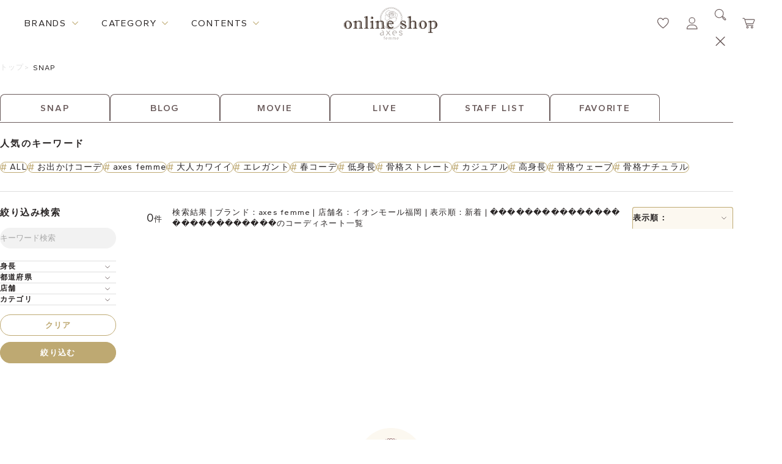

--- FILE ---
content_type: text/html; charset=utf-8
request_url: https://shop.axesfemme.com/Form/Snap/SnapList.aspx?csort=pv&cui=&cuc=&csra=&cbc=&cpco=&cpca=&cca=&cge=&ccge=&cla=&ccla=&cfh=&cth=&cfd=&ctd=&ctgi=&ctg=%EF%BF%BD%EF%BF%BD%EF%BF%BD%EF%BF%BD%EF%BF%BD%EF%BF%BD%EF%BF%BD%EF%BF%BD%EF%BF%BD%EF%BF%BD%EF%BF%BD%EF%BF%BD%EF%BF%BD%EF%BF%BD%EF%BF%BD%EF%BF%BD%EF%BF%BD%EF%BF%BD%EF%BF%BD%EF%BF%BD%EF%BF%BD%EF%BF%BD%EF%BF%BD%EF%BF%BD%EF%BF%BD%EF%BF%BD%EF%BF%BD&csname=&csc=000033&csn=%E3%82%A4%E3%82%AA%E3%83%B3%E3%83%A2%E3%83%BC%E3%83%AB%E7%A6%8F%E5%B2%A1
body_size: 43220
content:


<!DOCTYPE html>
<html lang="ja" xmlns:og="http://ogp.me/ns#" data-visibility-modalbg="false" data-visibility-search="false">

<head id="ctl00_Head1"><meta http-equiv="Content-Type" content="text/html; charset=UTF-8" /><title>
	���������������������������のコーディネート一覧 | 検索結果 | ブランド：axes femme | 店舗名：イオンモール福岡 | 表示順：新着 | アクシーズファム公式通販 axes femme online shop
</title><meta http-equiv="Content-Script-Type" content="text/javascript" /><meta name="viewport" content="width=device-width, initial-scale=1" />

	<!-- ファビコン -->
	<link id="ctl00_axesFavicon" rel="icon" href="/axesfemmeicon.png" />

	<!-- スマホ用アイコン -->
	<link id="ctl00_axesspicon" rel="apple-touch-icon" sizes="180x180" href="/axesfemmeicon3.png" /><link id="ctl00_lCommonCss" rel="stylesheet" type="text/css" media="screen,print" href="/Css/common.css" /><link id="ctl00_lPrintCss" rel="stylesheet" type="text/css" media="print" href="/Css/imports/print.css" />
<link href="/Css/benent/common.css" rel="stylesheet" type="text/css" media="all" />
<link href="/Css/benent/benentList.css" rel="stylesheet" type="text/css" media="all" />
<meta http-equiv="Pragma" content="no-cache" />
<meta http-equiv="Cache-Control" content="no-cache" />
<meta http-equiv="Expires" content="-1" />



	<style type="text/css">
		#tblLayout td {
			vertical-align : top;
			padding:5px;
		}
	</style>

	<!--[if IE]><script src="/Js/html5.js"></script><![endif]-->

	<script type="text/javascript" charset="Shift_JIS" src="/Js/w2.js?20171101"></script>
	<script type="text/javascript" charset="Shift_JIS" src="/Js/favorite.js?20201111"></script>
	<script type="text/javascript">
		<!--
			// ページロード処理
			function pageLoad(sender, args) {
				// ページロード共通処理
				pageLoad_common();

				// body側のpageLoad実行
				if (typeof bodyPageLoad == "function") bodyPageLoad();
			}
		//-->
	</script>
	<script type="text/javascript" charset="Shift_JIS" src="/Js/w2.textboxevents.js"></script>

	
	<script src="/Js/jquery-1.9.1.min.js" type="text/javascript" ></script>
	<script type="text/javascript" charset="Shift_JIS" src="https://code.jquery.com/jquery-migrate-1.4.1.min.js"></script>

	
	<script type="text/javascript" charset="Shift_JIS" src="/Js/AC_ActiveX.js"></script>
	<script type="text/javascript" charset="Shift_JIS" src="/Js/AC_RunActiveContent.js"></script>

	
	<script type="text/javascript" charset="UTF-8" src="/Js/ClientValidateScript.aspx"></script>

	
	<script type="text/javascript">
		<!--
			var site_path_root = '/';
		//-->
	</script>
	<script type="text/javascript" charset="Shift_JIS" src="/Js/ThickBox/thickbox.js"></script>
	<link id="ctl00_lThickBoxCss" rel="stylesheet" href="/Js/ThickBox/thickbox.css" type="text/css" media="all" />

	<!--[if IE 6]>
		<script src="/Js/DD_belatedPNG.js"></script>
		<script>
		DD_belatedPNG.fix('h1 a,h2 a,h3,h4,h5,div,ul,li,li a,p,input,dl,dt,dd,img,td,tr,table');
		</script>
	<![endif]-->

	
	<script type="text/javascript" charset="Shift_JIS" src="/Js/accordion.js"></script>

	<script type="text/javascript" src="/Js/jquery.droppy.js"></script>
	<script type="text/javascript">
		$(function() {
			$("#nav").droppy();
		});
	</script>
	<script src="/Js/jquery.webticker.js" type="text/javascript"></script>
	<script src="/Js/rollover.js" type="text/javascript"></script>
	<script type="text/javascript" src="/Js/jquery.lwtCountdown-1.0.js"></script>
	<script src="/Js/slider.js" type="text/javascript"></script>
	<script type="text/javascript" src="/Js/cloudzoom.js"></script>
	<script type="text/javascript">
		<!--
		CloudZoom.quickStart();

		jQuery(document).ready(function() {

		/* プルダウンメニュー用JS */
		jQuery("#categoryMenu li").hover(function() {
		jQuery(this).children('ul').stop().slideDown(100);
		}, function() {
			jQuery(this).children('ul').stop().slideUp(100);
		});


		/* ポップアップ用JS */
		jQuery(".itemList li .itemPhoto").hover(function() {
		jQuery(this).children('.popup').show(200);
		}, function() {
			jQuery(this).children('.popup').hide(200);
		});

		/* ローテーションバナー用JS */
		$(".webticker").webTicker({
		travelocity: 0.08,
		direction: 1,
		moving: true
		});


		/* キーワードON/OFF表示用JS */
		jQuery("input.text").focus(function() {
		if($(this).val() == 'キーワード') {
		jQuery(this).css("color","#333");
		jQuery(this).val('');
		}
		});
		jQuery("input.text").blur(function() {
		if(jQuery(this).val() == '') {
		jQuery(this).css("color","#a78b86");
		jQuery(this).val('キーワード');
		}
		});

		/* 右下固定ページトップボタン用JS */
		var topBtn = jQuery('.pagetopBtn');
		topBtn.click(function() {
			jQuery('body,html').animate({
				scrollTop:0
			}, 500);
			return false;
		});


		});



		//-->
	</script>

	
	<link rel="preconnect" href="https://fonts.googleapis.com" /><link rel="preconnect" href="https://fonts.gstatic.com" crossorigin="" /><link href="https://fonts.googleapis.com/css2?family=Gantari:wght@300;400;500;600;700&amp;family=Libre+Baskerville:wght@400;700&amp;display=swap" rel="stylesheet" /><link id="ctl00_customProperty" rel="stylesheet" type="text/css" media="all" href="/Css/variable.css" /><link id="ctl00_header" rel="stylesheet" type="text/css" media="all" href="/Css/component/header.css" /><link id="ctl00_footer" rel="stylesheet" type="text/css" media="all" href="/Css/component/footer.css" /><link id="ctl00_topSlick" rel="stylesheet" type="text/css" media="all" href="/lib/slick_1_8/slick.css" /><link id="ctl00_topSlickTheme" rel="stylesheet" type="text/css" media="all" href="/lib/slick_1_8/slick-theme.css" />

	<script type="text/javascript" src="/lib/slick_1_8/slick.min.js"></script>
	<script src="/Js/renewal_common.js" type="module"></script>
	


	<meta name="facebook-domain-verification" content="6nlqyflzzed05s585k3a2srkdykb6p" />
  <link rel="canonical" href="https://shop.axesfemme.com/Form/Snap/SnapList.aspx?csort=pv&cui=&cuc=&csra=&cbc=&cpco=&cpca=&cca=&cge=&ccge=&cla=&ccla=&cfh=&cth=&cfd=&ctd=&ctgi=&ctg=%EF%BF%BD%EF%BF%BD%EF%BF%BD%EF%BF%BD%EF%BF%BD%EF%BF%BD%EF%BF%BD%EF%BF%BD%EF%BF%BD%EF%BF%BD%EF%BF%BD%EF%BF%BD%EF%BF%BD%EF%BF%BD%EF%BF%BD%EF%BF%BD%EF%BF%BD%EF%BF%BD%EF%BF%BD%EF%BF%BD%EF%BF%BD%EF%BF%BD%EF%BF%BD%EF%BF%BD%EF%BF%BD%EF%BF%BD%EF%BF%BD&csname=&csc=000033&csn=%E3%82%A4%E3%82%AA%E3%83%B3%E3%83%A2%E3%83%BC%E3%83%AB%E7%A6%8F%E5%B2%A1">
  <meta property="og:url" content="https://shop.axesfemme.com/Form/Snap/SnapList.aspx?csort=pv&cui=&cuc=&csra=&cbc=&cpco=&cpca=&cca=&cge=&ccge=&cla=&ccla=&cfh=&cth=&cfd=&ctd=&ctgi=&ctg=%EF%BF%BD%EF%BF%BD%EF%BF%BD%EF%BF%BD%EF%BF%BD%EF%BF%BD%EF%BF%BD%EF%BF%BD%EF%BF%BD%EF%BF%BD%EF%BF%BD%EF%BF%BD%EF%BF%BD%EF%BF%BD%EF%BF%BD%EF%BF%BD%EF%BF%BD%EF%BF%BD%EF%BF%BD%EF%BF%BD%EF%BF%BD%EF%BF%BD%EF%BF%BD%EF%BF%BD%EF%BF%BD%EF%BF%BD%EF%BF%BD&csname=&csc=000033&csn=%E3%82%A4%E3%82%AA%E3%83%B3%E3%83%A2%E3%83%BC%E3%83%AB%E7%A6%8F%E5%B2%A1">



<title>axes femme 公式オンラインショップ｜アクシーズファム公式通販サイト</title>
<meta name="description" content="axes femme(アクシーズファム)公式通販トップページ。レディースアパレルを中心に、雑貨やユニセックスレーベルも。新作からセール、outletまで幅広く取扱。【展開レーベル】axes femme/POETIQUE/NIBBLE POISON/REZEN/AXES-X/purple label/Chalmiere/kids/ROSE ROUGE/Fickle Bebe">
<meta name="robots" content="index,follow">

<meta property="og:title" content="axes femme 公式オンラインショップ｜アクシーズファム公式通販サイト" />
<meta property="og:type" content="website" />
<meta property="og:url" content="https://shop.axesfemme.com/femme/brandtop/femme/" />
<meta property="og:image" content="https://shop.axesfemme.com/Contents/ImagesPkg/renewal/brands/banner_brand_axes.jpg" />
<meta property="og:site_name" content="axes femme 公式オンラインショップ｜アクシーズファム公式通販サイト"/>
<meta property="og:description" content="axes femme オンラインショップ(アクシーズファム公式通販)" />
<meta name="twitter:card" content="summary_large_image">
<meta name="twitter:image" content="https://shop.axesfemme.com/Contents/ImagesPkg/renewal/brands/banner_brand_axes.jpg">

<!-- ▼ ファビコン／アプリアイコン（常時出力・端末共通） ▼ -->
<link rel="icon" type="image/svg+xml" href="/favicon.svg">
<link rel="icon" type="image/png" sizes="32x32" href="/favicon-32x32.png">
<link rel="icon" type="image/png" sizes="16x16" href="/favicon-16x16.png">
<link rel="shortcut icon" href="/favicon.ico">
<link rel="apple-touch-icon" sizes="180x180" href="/apple-touch-icon.png">
<link rel="manifest" href="/site.webmanifest">
<meta name="apple-mobile-web-app-title" content="axes femme">
<!-- ▲ ここまで -->



<!-- Google Tag Manager -->
<script>(function(w,d,s,l,i){w[l]=w[l]||[];w[l].push({'gtm.start':
new Date().getTime(),event:'gtm.js'});var f=d.getElementsByTagName(s)[0],
j=d.createElement(s),dl=l!='dataLayer'?'&l='+l:'';j.async=true;j.src=
'https://www.googletagmanager.com/gtm.js?id='+i+dl;f.parentNode.insertBefore(j,f);
})(window,document,'script','dataLayer','GTM-5LBBJ8FR');</script>
<!-- End Google Tag Manager -->



<script src="//statics.a8.net/a8sales/a8sales.js"></script>
<script src="//statics.a8.net/a8sales/a8crossDomain.js"></script>
<script src="//statics.a8.net/a8sales/a8shopForm.js"></script>


<!-- Google tag (gtag.js) -->
<script async src="https://www.googletagmanager.com/gtag/js?id=AW-17690192300"></script>
<script>
  window.dataLayer = window.dataLayer || [];
  function gtag(){dataLayer.push(arguments);}
  gtag('js', new Date());

  gtag('config', 'AW-17690192300');
</script>

<!-- Meta Pixel Code -->
<script>
!function(f,b,e,v,n,t,s)
{if(f.fbq)return;n=f.fbq=function(){n.callMethod?
n.callMethod.apply(n,arguments):n.queue.push(arguments)};
if(!f._fbq)f._fbq=n;n.push=n;n.loaded=!0;n.version='2.0';
n.queue=[];t=b.createElement(e);t.async=!0;
t.src=v;s=b.getElementsByTagName(e)[0];
s.parentNode.insertBefore(t,s)}(window, document,'script',
'https://connect.facebook.net/en_US/fbevents.js');
fbq('init', '1763600503851918');
fbq('track', 'PageView');
</script>

<noscript>
  <img height="1" width="1" style="display:none"
    src="https://www.facebook.com/tr?id=1763600503851918&ev=PageView&noscript=1" />
</noscript>

<!-- End Meta Pixel Code -->






 </head>




<body onload="">
	

	<form name="aspnetForm" method="post" action="/Form/Snap/SnapList.aspx?csort=pv&amp;cui=&amp;cuc=&amp;csra=&amp;cbc=&amp;cpco=&amp;cpca=&amp;cca=&amp;cge=&amp;ccge=&amp;cla=&amp;ccla=&amp;cfh=&amp;cth=&amp;cfd=&amp;ctd=&amp;ctgi=&amp;ctg=%EF%BF%BD%EF%BF%BD%EF%BF%BD%EF%BF%BD%EF%BF%BD%EF%BF%BD%EF%BF%BD%EF%BF%BD%EF%BF%BD%EF%BF%BD%EF%BF%BD%EF%BF%BD%EF%BF%BD%EF%BF%BD%EF%BF%BD%EF%BF%BD%EF%BF%BD%EF%BF%BD%EF%BF%BD%EF%BF%BD%EF%BF%BD%EF%BF%BD%EF%BF%BD%EF%BF%BD%EF%BF%BD%EF%BF%BD%EF%BF%BD&amp;csname=&amp;csc=000033&amp;csn=%E3%82%A4%E3%82%AA%E3%83%B3%E3%83%A2%E3%83%BC%E3%83%AB%E7%A6%8F%E5%B2%A1" id="aspnetForm" onsubmit="return (document.getElementById(&#39;__EVENTVALIDATION&#39;) != null);" onkeypress="return ((event.keyCode != 13) || (window.event.srcElement.type != &#39;text&#39;));">
<div>
<input type="hidden" name="__EVENTTARGET" id="__EVENTTARGET" value="" />
<input type="hidden" name="__EVENTARGUMENT" id="__EVENTARGUMENT" value="" />
<input type="hidden" name="__VIEWSTATE" id="__VIEWSTATE" value="/wEPDwUKMTg1NDU1NjQ0OQ8WAh4sY3RsMDAkQ29udGVudFBsYWNlSG9sZGVyMS0+ckNvb3JkaW5hdGUuVmFsdWVlFgJmD2QWAgIBEBYCHgZhY3Rpb24FzwMvRm9ybS9TbmFwL1NuYXBMaXN0LmFzcHg/[base64]////[base64]////[base64]////z///8GCAAAAANwaWQGCQAAAAAB9v////z///8GCwAAAAN2aWQJCQAAAAHz/////P///wYOAAAAA3BubwYPAAAAATEB8P////z///8GEQAAAANjYXQJCQAAAAHt/////P///wYUAAAABHN3cmQJCQAAAAHq/////P///wYXAAAAA2ltZwYYAAAAATIB5/////z///8GGgAAAARzb3J0BhsAAAACMDcB5P////z///8GHQAAAAVjaWNvbgkJAAAAAeH////8////BiAAAAADbWluCQkAAAAB3v////z///8GIwAAAANtYXgJCQAAAAHb/////P///wYmAAAABWRwY250BicAAAACLTEB2P////z///8GKQAAAAR1ZG5zBioAAAABMQHV/////P///wYsAAAABGRvc3AJCQAAAAHS/////P///wYvAAAAAmNtCQkAAAABz/////z///8GMgAAAAJzbQkJAAAAAcz////8////BjUAAAAFY3NvcnQGNgAAAAJwdgHJ/////P///wY4AAAAA2N1aQkJAAAAAcb////8////BjsAAAADY3VjCQkAAAABw/////z///8GPgAAAARjc3JhCQkAAAABwP////z///8GQQAAAANjYmMJCQAAAAG9/////P///wZEAAAABGNwY28JCQAAAAG6/////P///wZHAAAABGNwY2EJCQAAAAG3/////P///wZKAAAAA2NjYQkJAAAAAbT////8////Bk0AAAADY2dlCQkAAAABsf////z///8GUAAAAARjY2dlCQkAAAABrv////z///8GUwAAAANjbGEJCQAAAAGr/////P///wZWAAAABGNjbGEJCQAAAAGo/////P///wZZAAAAA2NmaAkJAAAAAaX////8////BlwAAAADY3RoCQkAAAABov////z///8GXwAAAANjZmQJCQAAAAGf/////P///wZiAAAAA2N0ZAkJAAAAAZz////8////BmUAAAAEY3RnaQkJAAAAAZn////8////BmgAAAADY3RnBmkAAABR77+977+977+977+977+977+977+977+977+977+977+977+977+977+977+977+977+977+977+977+977+977+977+977+977+977+977+9AZb////8////BmsAAAAGY3NuYW1lCQkAAAABk/////z///8GbgAAAANjc2MGbwAAAAYwMDAwMzMBkP////z///8GcQAAAANjc24GcgAAABjjgqTjgqrjg7Pjg6Ljg7zjg6vnpo/lsqEBjf////z///[base64]/////[base64]/[base64]/[base64]/[base64]/[base64]/[base64]/[base64]/[base64]/[base64]/[base64]/[base64]/[base64]/[base64]/[base64]/[base64]/[base64]/[base64]/jg5Xjgqfjg5/[base64]/[base64]/[base64]/[base64]/[base64]/[base64]/[base64]/[base64]/[base64]/[base64]/[base64]/[base64]/[base64]/[base64]/[base64]/[base64]/jg6/[base64]/[base64]/[base64]/[base64]/[base64]/[base64]/mmKXlpI/[base64]/[base64]/[base64]/[base64]/[base64]/[base64]/[base64]/[base64]/jg4Pjgq/[base64]/[base64]/[base64]/[base64]/[base64]/[base64]/[base64]/[base64]/[base64]/[base64]/[base64]/[base64]/[base64]/[base64]/[base64]/[base64]/[base64]/[base64]/[base64]/[base64]/[base64]/jgq/[base64]/[base64]/[base64]/[base64]/[base64]/[base64]/[base64]/[base64]/jgZnjgb/jgqvjg6njg7zjgrPjg7zjg4cFBzAwMDAwNTdnEAUq56eB44Gu44GK44GZ44GZ44KB44K544K/[base64]////[base64]/[base64]/[base64]/[base64]/[base64]/[base64]/[base64]/[base64]/[base64]/[base64]/[base64]/[base64]/[base64]/[base64]/////w9kAgMPFgIfHGgWAgIBDxAPFgIfHWdkZBYAZAIED2QWBAIBD2QWAgIBDxYCHxsCCxYWZg9kFgJmDxUDC2lzLXNlbGVjdGVk0AMvRm9ybS9TbmFwL1NuYXBMaXN0LmFzcHg/[base64]/[base64]/[base64]/[base64]/////[base64]/[base64]/[base64]/[base64]/[base64]/[base64]/[base64]/[base64]/[base64]/[base64]/[base64]/[base64]/[base64]/[base64]/[base64]/[base64]/nnIwJ5bKh5bGx55yMCeW6g+WztuecjAnlsbHlj6PnnIwJ6aaZ5bed55yMCemrmOefpeecjAnnpo/lsqHnnIwJ5L2Q6LOA55yMCeeGiuacrOecjAnlrq7ltI7nnIwM6bm/[base64]/[base64]/44OD44OVZAIDD2QWAmYPFQMAzQMvRm9ybS9TbmFwL1NuYXBMaXN0LmFzcHg/[base64]/jgr/[base64]/[base64]/vvKvvvLnvvK/[base64]/[base64]/[base64]/[base64]/[base64]/[base64]/[base64]/[base64]/[base64]/[base64]/[base64]/44Of44Ot44O844OJZAIcD2QWAmYPFQMAzQMvRm9ybS9TbmFwL1NuYXBMaXN0LmFzcHg/[base64]/ZAIfD2QWAmYPFQMAzQMvRm9ybS9TbmFwL1NuYXBMaXN0LmFzcHg/[base64]/[base64]/[base64]/[base64]/44K144OW44OK44O844OJZAIrD2QWAmYPFQMAzQMvRm9ybS9TbmFwL1NuYXBMaXN0LmFzcHg/[base64]/[base64]/[base64]/[base64]/44O86KGXZAIzD2QWAmYPFQMAzQMvRm9ybS9TbmFwL1NuYXBMaXN0LmFzcHg/[base64]/ZAI1D2QWAmYPFQMAzQMvRm9ybS9TbmFwL1NuYXBMaXN0LmFzcHg/[base64]/[base64]/[base64]/[base64]/[base64]/[base64]/[base64]/jgZrjga/[base64]/44Km44OzZAJDD2QWAmYPFQMAzAMvRm9ybS9TbmFwL1NuYXBMaXN0LmFzcHg/[base64]/[base64]/[base64]/[base64]/[base64]/[base64]/[base64]/[base64]/ZAJWD2QWAmYPFQMAzAMvRm9ybS9TbmFwL1NuYXBMaXN0LmFzcHg/[base64]/jg4Pjg5UY6LaK6LC344Os44Kk44Kv44K/[base64]/vvLTvvK8P44Ki44Oq44Kq5qmL5pysIeOCpOOCquODs+ODouODvOODq+a1nOadvuW/l+mDveWRghvjgrXjg7Pjgrfjg6PjgqTjg7Pjgrfjg4bjgqMe44Kk44Kq44Oz44Oi44O844Or55Sy5bqc5pit5ZKMHuOBguOBueOBruOCreODpeODvOOCuuODouODvOODqw/mnK3luYzjgqLjg5TjgqIJ44Ko44Or44OREuODqeOCvuODvOODiuW3neW0jhvjgqTjgqrjg7Pjg6Ljg7zjg6vmmKXml6Xpg6gb44Kk44Kq44Oz44Oi44O844Or44Gk44GP44GwGOOCpOOCquODs+ODouODvOODq+mrmOefpRXjg57jg7zjgq/[base64]/jg5/jg63jg7zjg4kY44KJ44KJ44G944O844Go5a+M5aOr6KaLGOOCieOCieOBveODvOOBqOa1t+iAgeWQjRXjg6njg5Xjgqnjg7zjg6zljp/[base64]/nn6Lpg6jjgqLjgqbjg4jjg6zjg4Pjg4ge5ruL6LOA56uc546L44Ki44Km44OI44Os44OD44OIIeacreW5jOWMl+W6g+WztuOCouOCpuODiOODrOODg+ODiBXmlrDlrr/jgrXjg5bjg4rjg7zjg4kP5Lqs6YO944Od44Or44K/G+S7meWPsOa4r+OCouOCpuODiOODrOODg+ODiAVSRVpFThjjg4bjg6njgrnjg6Ljg7zjg6vmuZjljZcP6L+R6YmE44OR44OD44K7FeOCveODqeODquOCouODl+ODqeOCth7lv4Pmlo7mqYvjg5Pjg4PjgrDjgrnjg4bjg4Pjg5cb56We5oi45LiJ5a6u44K744Oz44K/44O86KGXGOOCpOOCquODs+ODouODvOODq+mgiOWdghpSRVpFTuODqeODleOCqeODvOODrOWOn+WuvxLmsrPljp/nlLrjgqrjg7zjg5EY44Kk44Kq44Oz44Oi44O844Or5oiQ55SwGOOCpOOCquODs+ODouODvOODq+apv+WOnxjjgqTjgqrjg7Pjg6Ljg7zjg6vnpo/[base64]/jgZrjga/jg6Ljg7zjg6sq44Kk44Kq44Oz44Oi44O844Or5Y2D6JGJ44OL44Ol44O844K/44Km44OzHuOCpOOCquODs+ODouODvOODq+W6g+WztuW6nOS4rRjjgqTjgqrjg7Pjg6Ljg7zjg6vpq5jltI4b44Kk44Kq44Oz44Oi44O844Or5YWr5bmh5p2xG+OCpOOCquODs+ODouODvOODq+elnuaIuOWMlxXjgobjgoHjgr/[base64]/[base64]/[base64]/[base64]/jg7xkAgMPFgIfHGgWBGYPFQEM44Ki44Km44K/44O8ZAIBDxYCHxtmZAICD2QWBmYPFQEAZAIBDxYCHyUFzQMvRm9ybS9TbmFwL1NuYXBMaXN0LmFzcHg/[base64]/jg6/jg7Pjg5Tjg7zjgrlkAgMPFgIfHGgWBGYPFQEP44Ov44Oz44OU44O844K5ZAIBDxYCHxtmZAIDD2QWBmYPFQEAZAIBDxYCHyUFzQMvRm9ybS9TbmFwL1NuYXBMaXN0LmFzcHg/[base64]/[base64]/[base64]/[base64]/[base64]/jgrvjgrXjg6rjg7xkAgMPFgIfHGgWBGYPFQES44Ki44Kv44K744K144Oq44O8ZAIBDxYCHxtmZAIID2QWBmYPFQEAZAIBDxYCHyUFzQMvRm9ybS9TbmFwL1NuYXBMaXN0LmFzcHg/[base64]/[base64]/[base64]/[base64]/[base64]/[base64]/po5/[base64]/[base64]/[base64]/[base64]/[base64]/jgqTjg6vpm5HosqgFBjYwMDpTUGcQBQzjg5Hjg7zjg4bjgqMFBjY1MDpTUGcQBQlheGVzZmVtbWUFBjcwMDpTUGcQBQ/jgJBUb3BpY3PjgJFub24FBjgwMjpTUGcQBQ/jgJBUb3BpY3PjgJFIT1QFBjgwMzpTUGcQBSHjgJBUb3BpY3PjgJHlhqzjgqLjgqTjg4bjg6Dnibnpm4YFBjgwNDpTUGcQBQbnpo/ooosFBjg5MTpTUGcQBQblrrblhbcFBjk5OTpTUGcQBRLmmq7jgonjgZfjgpLlvanjgosFBmEwMTpTUGcQBQ/po5/jgpLmpb3jgZfjgoAFBmEwMjpTUGcQBRjjgqvjg5Djg7PjgajjgZ3jga7kuK3ouqsFBmEwMzpTUGcQBQzmloflhbfjgajnrrEFBmEwNDpTUGcQBQ/oh6rliIbjgpLpo77jgosFBmEwNTpTUGcQBQ/[base64]/////w9kAgMPFgIfHGgWAgIBDxAPFgIfHWdkZBYAZAIODxYCHxxoFgQCAQ9kFgICAQ8WAh8bAv////8PZAIDDxYCHxxoFgICAQ8QDxYCHx1nZGQWAGQCEA8WAh8caBYCAgEPZBYCAgEPFgIfGwL/////D2QCAw9kFgJmDxUBATBkAgQPDxYGHxgymI4BAAEAAAD/////[base64]/[base64]/[base64]/[base64]/[base64]/[base64]/[base64]/[base64]/[base64]/[base64]/[base64]/[base64]/[base64]/[base64]/[base64]////8PZAIDDxYCHxxoFgICAQ8QDxYCHx1nZGQWAGQCBg8WAh8caBYEAgEPZBYCAgEPFgIfGwL/////D2QCAw8WAh8caBYCAgEPEA8WAh8dZ2RkFgBkAggPZBYCZg9kFgQCAQ8WAh8caBYEAgEPZBYCAgEPFgIfGwL/////D2QCAw8WAh8caBYCAgEPEA8WBB8dZx8caGRkFgBkAgMPFgIfHGgWBAIBD2QWAgIBDxYCHxsC/////[base64]/[base64]/jg6/[base64]/[base64]/[base64]/[base64]/////w8fHGhkAgwPFgIfHGgWBAIBD2QWAgIBDxYCHxsC/////w9kAgMPFgIfHGgWAgIBDxAPFgIfHWdkZBYAZAIODxYCHxxoFgQCAQ9kFgICAQ8WAh8bAv////8PZAIDDxYCHxxoFgICAQ8QDxYCHx1nZGQWAGQCEA8WAh8caBYCAgEPZBYCAgEPFgIfGwL/////[base64]/ZgmJ2yi2EKn5D90lLtpnyIM0=" />
</div>

<script type="text/javascript">
//<![CDATA[
var theForm = document.forms['aspnetForm'];
if (!theForm) {
    theForm = document.aspnetForm;
}
function __doPostBack(eventTarget, eventArgument) {
    if (!theForm.onsubmit || (theForm.onsubmit() != false)) {
        theForm.__EVENTTARGET.value = eventTarget;
        theForm.__EVENTARGUMENT.value = eventArgument;
        theForm.submit();
    }
}
//]]>
</script>


<script src="/WebResource.axd?d=HFyJDACzvBR-4zog7eb1qwq2o8-ot9aqLDDUA3RpTSU0s37gsZhaDIJuvv0EoFJv2kywXZQqbWI8ikKppgURLoagN6GPMxF-5qvcYbxLomc1&amp;t=638902095720898773" type="text/javascript"></script>


<script src="/ScriptResource.axd?d=8byW0nt2bptqs71E7_n6oRqg_F_8L4fPIyN3f5T8qbj2qyi_BEBHG0-4Oju5wK4vdLy3vggczkaEVctmB0jBnokAxnb4H2lCQuF5jPJNi7deC29sL8HKIds5CCWkb9PwVpdA5RQw36ghq6IPwtXcvus67eUvV8PE3nQ5oQXZOxQ1&amp;t=32e5dfca" type="text/javascript"></script>
<script src="/ScriptResource.axd?d=pMcpIEv8UgnAlASf1czWMomsy73nhTFnA3g-agRL70PllzvfTcls9O207B90IZmJyPt7jkuww0M1EQXcVP2x2us4Qmc1D4vV8CSeLlZGwzHobbiWHATaQ4qQFXcZ6UM15_zB1W-Mz4S5l8f4ShyDEtStYhi4WuKHbtk-Zdzjrh2m1Gc1lqwGBOZd1G-iZqhA0&amp;t=32e5dfca" type="text/javascript"></script>
<div>

<input type="hidden" name="__VIEWSTATEGENERATOR" id="__VIEWSTATEGENERATOR" value="E10ABEFF" />
<input type="hidden" name="__EVENTVALIDATION" id="__EVENTVALIDATION" value="/wEdAAZaoJ1V9Jkzabk5euJQ5SunznEJY6p63vC5GPFCbNJUsnRnam4PZfG9eKKXa9+i9vZFypouRsOhU3RW+A9mAHKOH0+Si665YxidslMoyjPjUadmspdmcEemUMfBBiRrdU8aXJ1cCZKEfmlTL7eaqc9Gct16xLQvPGDFQFBbX7oVEw==" />
</div>

		<script type="text/javascript">
		<!--
			// クリックジャック攻撃対策
			CheckClickJack('/Form/Blank.aspx');
		//-->
		</script>

		
		<script type="text/javascript">
//<![CDATA[
Sys.WebForms.PageRequestManager._initialize('ctl00$smScriptManager', 'aspnetForm', ['tctl00$BodyHeaderMain$UpdatePanel1','','tctl00$BodyHeaderMain$ctl05$UpdatePanel1','','tctl00$BodyHeaderMain$upUpdatePanel','','tctl00$ContentPlaceHolder1$ctl02$UpdatePanel1','','tctl00$ContentPlaceHolder1$ctl02$upUpdatePanel','','tctl00$ContentPlaceHolder1$ctl03$UpdatePanel1',''], [], [], 90, 'ctl00');
//]]>
</script>



		
		<header class="header--renewal" data-header-shadow=disable>
			<div id="ctl00_BodyHeaderMain_UpdatePanel1">


</div>



<script type="text/javascript" src="https://static.wazzup.me/libs/track.js"></script>


<script type="text/javascript" src="https://static.staff-start.com/js/track/v3.0/staffstart.dev.min.js"></script>
<script>
	var ss_external = {
		user_id: ' '
	};
	staffStart.external.sendTrackingRequest('12519b6911a35f724779f9cb14f1fce7', ss_external);
</script>

<script src="/Js/renewal_top.js" type="module"></script>





<!-- Google Tag Manager (noscript) -->
<noscript><iframe src="https://www.googletagmanager.com/ns.html?id=GTM-5LBBJ8FR"
height="0" width="0" style="display:none;visibility:hidden"></iframe></noscript>
<!-- End Google Tag Manager (noscript) -->







<!-- 帯バナー -->



<!-- メインエリア -->
<div class="header-main-area">
	<div class="header-main-area--left">
		<div class="header__megamenu" data-megamenu-content="brands">
			<span class="header__megamenu-title-txt" onmouseover="gtag('event', 'mouseover', {'event_category': 'PCトップページ', 'event_label': 'ヘッダー｜brands_pc', 'value': '1'})">BRANDS</span>

			<div class="header__megamenu-content">
				<div class="header__megamenu-content-inner">
					


<ul class="brand__list--renewal">
  <li class="brand__list-item" data-brandname="axes">
    <a href="/Form/Product/ProductList.aspx?shop=0&bid=axesfemme&dpcnt=60&sort=07" class="brand__list-link" onclick="gtag('event', 'click', {'event_category': 'PCトップページ', 'event_label': 'メガメニュー|axes femme_pc', 'value': '1'})">
      <div class="img-wrapper--main">
        <img loading="lazy" width="212" height="130" src="/Contents/ImagesPkg/renewal/brands/banner_brand_axes.jpg" alt="axesのメイン画像">
      </div>

      <div class="img-wrapper--logo">
        <img loading="lazy" width="212" height="32" src="/Contents/ImagesPkg/renewal/brands/logo_brand_axes.png" alt="axesのロゴ画像">
      </div>
    </a>
  </li>

  <li class="brand__list-item" data-brandname="poetique">
    <a href="/Form/Product/ProductList.aspx?shop=0&bid=poetique&dpcnt=60&sort=07" class="brand__list-link" onclick="gtag('event', 'click', {'event_category': 'PCトップページ', 'event_label': 'メガメニュー|POETIQUE_pc', 'value': '1'})">
      <div class="img-wrapper--main">
        <img loading="lazy" width="212" height="130" src="/Contents/ImagesPkg/renewal/brands/banner_brand_poetique.jpg" alt="poetiqueのメイン画像">
      </div>

      <div class="img-wrapper--logo">
        <img loading="lazy" width="212" height="32" src="/Contents/ImagesPkg/renewal/brands/logo_brand_poetique.svg" alt="poetiqueのロゴ画像">
      </div>
    </a>
  </li>

  <li class="brand__list-item" data-brandname="nibblepoison">
    <a href="https://shop.axesfemme.com/Form/Product/ProductList.aspx?shop=0&bid=nibblepoison&dpcnt=60&sort=07" class="brand__list-link" onclick="gtag('event', 'click', {'event_category': 'PCトップページ', 'event_label': 'メガメニュー|NIBBLE_pc', 'value': '1'})">
      <div class="img-wrapper--main">
        <img loading="lazy" width="212" height="130" src="https://shop.axesfemme.com/Contents/ImagesPkg/renewal/brands/banner_brand_nibblepoison.jpg" alt="nibblepoisonのメイン画像">
      </div>

      <div class="img-wrapper--logo">
        <img loading="lazy" width="212" height="32" src="https://shop.axesfemme.com/Contents/ImagesPkg/renewal/brands/logo_brand_nibble.png" alt="nibblepoisonのロゴ画像">
      </div>
    </a>
  </li>

  <li class="brand__list-item" data-brandname="chalmiere">
    <a href="/Form/Product/ProductList.aspx?shop=0&bid=chalmiere&dpcnt=60&sort=07" class="brand__list-link" onclick="gtag('event', 'click', {'event_category': 'PCトップページ', 'event_label': 'メガメニュー|kawaii_pc', 'value': '1'})">
      <div class="img-wrapper--main">
        <img loading="lazy" width="212" height="130" src="/Contents/ImagesPkg/renewal/brands/banner_brand_chalmiere.jpg" alt="Chalmiereのメイン画像">
      </div>

      <div class="img-wrapper--logo">
        <img loading="lazy" width="212" height="auto" src="/Contents/ImagesPkg/renewal/brands/logo_brand_chalmiere.svg" alt="Chalmiereのロゴ画像">
      </div>
    </a>
  </li>
  <li class="brand__list-item" data-brandname="kawaii">
    <a href="/Form/Product/ProductList.aspx?shop=0&bid=kawaii&dpcnt=60&sort=07" class="brand__list-link" onclick="gtag('event', 'click', {'event_category': 'PCトップページ', 'event_label': 'メガメニュー|kawaii_pc', 'value': '1'})">
      <div class="img-wrapper--main">
        <img loading="lazy" width="212" height="130" src="/Contents/ImagesPkg/renewal/brands/banner_brand_kawaii.jpg" alt="kawaiiのメイン画像">
      </div>

      <div class="img-wrapper--logo">
        <img loading="lazy" width="212" height="32" src="/Contents/ImagesPkg/renewal/brands/logo_brand_kawaii.svg" alt="kawaiiのロゴ画像">
      </div>
    </a>
  </li>
  <li class="brand__list-item" data-brandname="x">
    <a href="/Form/Product/ProductList.aspx?shop=0&bid=nostalgie&dpcnt=60&sort=07" class="brand__list-link" onclick="gtag('event', 'click', {'event_category': 'PCトップページ', 'event_label': 'メガメニュー|REZEN_pc', 'value': '1'})">
      <div class="img-wrapper--main">
        <img loading="lazy" width="212" height="130" src="/Contents/ImagesPkg/renewal/brands/banner_brand_rezen.jpg" alt="REZENのメイン画像">
      </div>

      <div class="img-wrapper--logo">
        <img loading="lazy" width="212" height="32" src="/Contents/ImagesPkg/renewal/brands/rezen_yoko_logo.png"  alt="REZENのロゴ画像">
      </div>
    </a>
  </li>
  <li class="brand__list-item" data-brandname="x">
    <a href="/Form/Product/ProductList.aspx?shop=0&bid=femme&cat=mens" class="brand__list-link" onclick="gtag('event', 'click', {'event_category': 'PCトップページ', 'event_label': 'メガメニュー|メンズ_pc', 'value': '1'})">
      <div class="img-wrapper--main">
        <img loading="lazy" width="212" height="130" src="/Contents/ImagesPkg/renewal/brands/banner_brand_x2.jpg" alt="xのメイン画像">
      </div>

      <div class="img-wrapper--logo">
        <img loading="lazy" width="212" height="32" src="/Contents/ImagesPkg/renewal/brands/axesx_yoko_logo.png"  alt="xのロゴ画像">
      </div>
    </a>
  </li>



 
  <li class="brand__list-item" data-brandname="purplelabel">
    <a href="/Form/Product/ProductList.aspx?shop=0&bid=femme&cat=ppn" class="brand__list-link" onclick="gtag('event', 'click', {'event_category': 'PCトップページ', 'event_label': 'メガメニュー|purple_pc', 'value': '1'})">
      <div class="img-wrapper--main">
        <img loading="lazy" width="212" height="130" src="/Contents/ImagesPkg/renewal/brands/banner_brand_purplelabel.jpg" alt="purplelabelのメイン画像">
      </div>

      <div class="img-wrapper--logo">
        <img loading="lazy" width="212" height="32" src="/Contents/ImagesPkg/renewal/brands/logo_brand_purplelabel.png" alt="purplelabelのロゴ画像">
      </div>
    </a>
  </li>

  <li class="brand__list-item" data-brandname="kids">
    <a href="/Form/Product/ProductList.aspx?shop=0&bid=kids&dpcnt=60&sort=07" class="brand__list-link" onclick="gtag('event', 'click', {'event_category': 'PCトップページ', 'event_label': 'メガメニュー|KIDS_pc', 'value': '1'})">
      <div class="img-wrapper--main">
        <img loading="lazy" width="212" height="130" src="/Contents/ImagesPkg/renewal/brands/banner_brand_kids.jpg" alt="kidsのメイン画像">
      </div>

      <div class="img-wrapper--logo">
        <img loading="lazy" width="212" height="32" src="/Contents/ImagesPkg/renewal/brands/logo_brand_kids.png" alt="kidsのロゴ画像">
      </div>
    </a>
  </li>


  <li class="brand__list-item" data-brandname="fickle">
    <a href="/Form/Product/ProductList.aspx?shop=0&bid=ficklebebe&dpcnt=60&sort=07" class="brand__list-link" onclick="gtag('event', 'click', {'event_category': 'PCトップページ', 'event_label': 'メガメニュー|Ficklebebe_pc', 'value': '1'})">
      <div class="img-wrapper--main">
        <img loading="lazy" width="212" height="130" src="/Contents/ImagesPkg/renewal/brands/banner_brand_fickle.jpg" alt="fickleのメイン画像">
      </div>

      <div class="img-wrapper--logo">
        <img loading="lazy" width="212" height="32" src="/Contents/ImagesPkg/renewal/brands/logo_brand_fickle.svg" alt="fickleのロゴ画像">
      </div>
    </a>
  </li>

 <li class="brand__list-item" data-brandname="fickle">
    <a href="https://shop.axesfemme.com/catalog/aice/collaboration_archive.html" class="brand__list-link" onclick="gtag('event', 'click', {'event_category': 'PCトップページ', 'event_label': 'メガメニュー|Ficklebebe_pc', 'value': '1'})">
      <div class="img-wrapper--main">
        <img loading="lazy" width="212" height="130" src="/Contents/ImagesPkg/renewal/brands/banner_brand_aice.jpg" alt="AICEのメイン画像">
      </div>

      <div class="img-wrapper--logo">
        <img loading="lazy" width="212" height="32" src="/Contents/ImagesPkg/renewal/brands/logo_brand_aice.svg" alt="AICEのロゴ画像">
      </div>
    </a>
  </li>
  <li class="brand__list-item" data-brandname="home">
    <a href="/Form/Product/ProductList.aspx?shop=0&bid=home&dpcnt=60&sort=07" class="brand__list-link" onclick="gtag('event', 'click', {'event_category': 'PCトップページ', 'event_label': 'メガメニュー|HOME_pc', 'value': '1'})">
      <div class="img-wrapper--main">
        <img loading="lazy" width="212" height="130" src="/Contents/ImagesPkg/renewal/brands/banner_brand_home.jpg" alt="ROSE ROUGEのメイン画像">
      </div>

      <div class="img-wrapper--logo">
        <img loading="lazy" width="212" height="32" src="/Contents/ImagesPkg/renewal/brands/logo_brand_home.png" alt="ROSE ROUGEのロゴ画像">
      </div>
    </a>
  </li>




  <!--li class="brand__list-item" data-brandname="redlabel">
    <a href="/page/redlabel.html" class="brand__list-link" onclick="gtag('event', 'click', {'event_category': 'PCトップページ', 'event_label': 'メガメニュー|レッドレーベル_pc', 'value': '1'})">
      <div class="img-wrapper--main">
        <img loading="lazy" width="212" height="130" src="/Contents/ImagesPkg/renewal/brands/banner_brand_redlabel.jpg" alt="redlabelのメイン画像">
      </div>

      <div class="img-wrapper--logo">
        <img loading="lazy" width="212" height="32" src="/Contents/ImagesPkg/renewal/brands/logo_brand_redlabel.png" alt="redlabelのロゴ画像">
      </div>
    </a>
  </li-->
  <!--li class="brand__list-item" data-brandname="nostalgia">
    <a href="/Form/Product/ProductList.aspx?shop=0&bid=nostalgie&cat=nos&cicon=" class="brand__list-link" onclick="gtag('event', 'click', {'event_category': 'PCトップページ', 'event_label': 'メガメニュー|nostalgie_pc', 'value': '1'})">
      <div class="img-wrapper--main">
        <img loading="lazy" width="212" height="130" src="/Contents/ImagesPkg/renewal/brands/banner_brand_nostalgia.jpg" alt="nostalgiaのメイン画像">
      </div>

      <div class="img-wrapper--logo">
        <img loading="lazy" width="212" height="32" src="/Contents/ImagesPkg/renewal/brands/logo_brand_nostalgia.svg" alt="nostalgiaのロゴ画像">
      </div>
    </a>
  </li-->

</ul>


				</div>
			</div>
		</div>

		<div class="header__megamenu" data-megamenu-content="category">
			<span class="header__megamenu-title-txt" onmouseover="gtag('event', 'mouseover', {'event_category': 'PCトップページ', 'event_label': 'ヘッダー｜category_pc', 'value': '1'})">CATEGORY</span>

			<div class="header__megamenu-content">
				<div class="header__megamenu-content-inner">
					<div class="category__container--renewal" data-currentcategory="fashion">
						<!-- カテゴリ切り替え -->
						<ul class="category__variation-list">
							<li class="category__variation-list-item" data-categoryname="fashion">
								<button type="button" class="category__variation-btn" data-categoryname="fashion">ファッション</button>
							</li>

							<li class="category__variation-list-item" data-categoryname="kids">
								<button type="button" class="category__variation-btn" data-categoryname="kids">キッズ</button>
							</li>

							<li class="category__variation-list-item" data-categoryname="home">
								<button type="button" class="category__variation-btn" data-categoryname="home">ホーム</button>
							</li>

							<li class="category__variation-list-item">
								<a href="/Form/Product/ProductList.aspx?shop=0&bid=femme&cicon=4" class="category__variation-btn" onclick="gtag('event', 'click', {'event_category': 'PCトップページ', 'event_label': 'メガメニュー｜セールから探す_pc', 'value': '1'})">セールアイテム</a>
							</li>

							<li class="category__variation-list-item">
								<a href="/Form/Product/ProductList.aspx?shop=0&bid=femme&cicon=7" class="category__variation-btn" onclick="gtag('event', 'click', {'event_category': 'PCトップページ', 'event_label': 'メガメニュー｜予約から探す_pc', 'value': '1'})">予約アイテム</a>
							</li>

							<li class="category__variation-list-item">
								<a href="/Form/Product/ProductList.aspx?shop=0&bid=outlet&dpcnt=60&udns=1" class="category__variation-btn" onclick="gtag('event', 'click', {'event_category': 'PCトップページ', 'event_label': 'メガメニュー｜アウトレット_pc', 'value': '1'})">アウトレット</a>
							</li>

							<!--li class="category__variation-list-item">
								<a href="/Form/Product/ProductList.aspx?shop=0&bid=vintage&dpcnt=60&sort=07" class="category__variation-btn" onclick="gtag('event', 'click', {'event_category': 'PCトップページ', 'event_label': 'メガメニュー｜ヴィンテージ_pc', 'value': '1'})">ヴィンテージ</a>
							</li-->
						</ul>

						<!-- カテゴリ内 リンクリスト -->
						


<div class="category__variation-link-wrapper">
  <ul class="category__variation-link-list isAnimate" data-categoryname="fashion">
    <li class="category__variation-link-list-item">
      <a href="/Form/Product/ProductList.aspx?shop=0&bid=femme&cat=100&cicon=" class="category__section-title" onclick="gtag('event', 'click', {'event_category': 'PCトップページ', 'event_label': 'メガメニュー|fashionアウター-アウターすべて_pc', 'value': '1'})" data-categoryid="100">アウター</a>

      <ul class="category__inner-link-list">
        <li class="category__inner-link-list-item">
          <a href="/Form/Product/ProductList.aspx?shop=0&bid=femme&cat=100102&cicon=" class="category__link-txt" onclick="gtag('event', 'click', {'event_category': 'PCトップページ', 'event_label': 'メガメニュー|fashionアウター-コート_pc', 'value': '1'})">コート</a>
        </li>

        <li class="category__inner-link-list-item">
          <a href="/Form/Product/ProductList.aspx?shop=0&bid=femme&cat=100103&cicon=" class="category__link-txt" onclick="gtag('event', 'click', {'event_category': 'PCトップページ', 'event_label': 'メガメニュー|fashionアウター-ジャケット_pc', 'value': '1'})">ジャケット</a>
        </li>

        <li class="category__inner-link-list-item">
          <a href="/Form/Product/ProductList.aspx?shop=0&bid=femme&cat=100104&cicon=" class="category__link-txt" onclick="gtag('event', 'click', {'event_category': 'PCトップページ', 'event_label': 'メガメニュー|fashionアウター-ブルゾン_pc', 'value': '1'})">ブルゾン</a>
        </li>

        <li class="category__inner-link-list-item">
          <a href="/Form/Product/ProductList.aspx?shop=0&bid=femme&cat=100105&cicon=" class="category__link-txt" onclick="gtag('event', 'click', {'event_category': 'PCトップページ', 'event_label': 'メガメニュー|fashionアウター-ベスト_pc', 'value': '1'})">ベスト</a>
        </li>
      </ul>
    </li>

    <li class="category__variation-link-list-item">
      <a href="/Form/Product/ProductList.aspx?shop=0&bid=femme&cat=200&cicon=" class="category__section-title" onclick="gtag('event', 'click', {'event_category': 'PCトップページ', 'event_label': 'メガメニュー|fashionトップス-トップスすべて_pc', 'value': '1'})" data-categoryid="200">トップス</a>

      <ul class="category__inner-link-list">
        <li class="category__inner-link-list-item">
          <a href="/Form/Product/ProductList.aspx?shop=0&bid=femme&cat=200211&cicon=" class="category__link-txt" onclick="gtag('event', 'click', {'event_category': 'PCトップページ', 'event_label': 'メガメニュー|fashionトップス-キャミ_pc', 'value': '1'})">キャミ</a>
        </li>

        <li class="category__inner-link-list-item">
          <a href="/Form/Product/ProductList.aspx?shop=0&bid=femme&cat=200212&cicon=" class="category__link-txt" onclick="gtag('event', 'click', {'event_category': 'PCトップページ', 'event_label': 'メガメニュー|fashionトップス-タンク_pc', 'value': '1'})">タンク</a>
        </li>

        <li class="category__inner-link-list-item">
          <a href="/Form/Product/ProductList.aspx?shop=0&bid=femme&cat=200204&cicon=" class="category__link-txt" onclick="gtag('event', 'click', {'event_category': 'PCトップページ', 'event_label': 'メガメニュー|fashionトップス-シャツ/ブラウス_pc', 'value': '1'})">シャツ/ブラウス</a>
        </li>

        <li class="category__inner-link-list-item">
          <a href="/Form/Product/ProductList.aspx?shop=0&bid=femme&cat=200203&cicon=" class="category__link-txt" onclick="gtag('event', 'click', {'event_category': 'PCトップページ', 'event_label': 'メガメニュー|fashionトップス-Ｔシャツ/カットソー_pc', 'value': '1'})">Ｔシャツ/カットソー</a>
        </li>

        <li class="category__inner-link-list-item">
          <a href="/Form/Product/ProductList.aspx?shop=0&bid=femme&cat=200201&cicon=" class="category__link-txt" onclick="gtag('event', 'click', {'event_category': 'PCトップページ', 'event_label': 'メガメニュー|fashionトップス-カーディガン/パーカー_pc', 'value': '1'})">カーディガン/パーカー</a>
        </li>

        <li class="category__inner-link-list-item">
          <a href="/Form/Product/ProductList.aspx?shop=0&bid=femme&cat=200202&cicon=" class="category__link-txt" onclick="gtag('event', 'click', {'event_category': 'PCトップページ', 'event_label': 'メガメニュー|fashionトップス-ニット/セーター_pc', 'value': '1'})">ニット/セーター</a>
        </li>
      </ul>
    </li>

    <li class="category__variation-link-list-item">
      <a href="/Form/Product/ProductList.aspx?shop=0&bid=femme&cat=150&cicon=" class="category__section-title" onclick="gtag('event', 'click', {'event_category': 'PCトップページ', 'event_label': 'メガメニュー|fashionワンピース-ワンピースすべて_pc', 'value': '1'})" data-categoryid="150">ワンピース</a>

      <ul class="category__inner-link-list">
        <li class="category__inner-link-list-item">
          <a href="/Form/Product/ProductList.aspx?shop=0&bid=femme&cat=150151&cicon=" class="category__link-txt" onclick="gtag('event', 'click', {'event_category': 'PCトップページ', 'event_label': 'メガメニュー|fashionワンピース-ワンピース_pc', 'value': '1'})">ワンピース</a>
        </li>

        <li class="category__inner-link-list-item">
          <a href="/Form/Product/ProductList.aspx?shop=0&bid=femme&cat=150152&cicon=" class="category__link-txt" onclick="gtag('event', 'click', {'event_category': 'PCトップページ', 'event_label': 'メガメニュー|fashionワンピース-チュニック_pc', 'value': '1'})">チュニック</a>
        </li>

        <li class="category__inner-link-list-item">
          <a href="/Form/Product/ProductList.aspx?shop=0&bid=femme&cat=150154&cicon=" class="category__link-txt" onclick="gtag('event', 'click', {'event_category': 'PCトップページ', 'event_label': 'メガメニュー|fashionワンピース-コンビネゾン/ジャンスカ_pc', 'value': '1'})">コンビネゾン/ジャンスカ</a>
        </li>
      </ul>
    </li>

    <li class="category__variation-link-list-item">
      <a href="/Form/Product/ProductList.aspx?shop=0&bid=femme&cat=270&cicon=" class="category__section-title" onclick="gtag('event', 'click', {'event_category': 'PCトップページ', 'event_label': 'メガメニュー|fashionスカート-スカートすべて_pc', 'value': '1'})" data-categoryid="270">スカート</a>

      <ul class="category__inner-link-list">
        <li class="category__inner-link-list-item">
          <a href="/Form/Product/ProductList.aspx?shop=0&bid=femme&cat=270271&cicon=" class="category__link-txt" onclick="gtag('event', 'click', {'event_category': 'PCトップページ', 'event_label': 'メガメニュー|fashionスカート-ミドルスカート_pc', 'value': '1'})">ミドルスカート</a>
        </li>

        <li class="category__inner-link-list-item">
          <a href="/Form/Product/ProductList.aspx?shop=0&bid=femme&cat=270272&cicon=" class="category__link-txt" onclick="gtag('event', 'click', {'event_category': 'PCトップページ', 'event_label': 'メガメニュー|fashionスカート-ロングスカート_pc', 'value': '1'})">ロングスカート</a>
        </li>

        <li class="category__inner-link-list-item">
          <a href="/Form/Product/ProductList.aspx?shop=0&bid=femme&cat=270273&cicon=" class="category__link-txt" onclick="gtag('event', 'click', {'event_category': 'PCトップページ', 'event_label': 'メガメニュー|fashionスカート-ミニスカート_pc', 'value': '1'})">ミニスカート</a>
        </li>
      </ul>
    </li>

    <li class="category__variation-link-list-item">
      <a href="/Form/Product/ProductList.aspx?shop=0&bid=femme&cat=210&cicon=" class="category__section-title" onclick="gtag('event', 'click', {'event_category': 'PCトップページ', 'event_label': 'メガメニュー|fashionパンツ-パンツすべて_pc', 'value': '1'})" data-categoryid="210">パンツ</a>

      <ul class="category__inner-link-list">
        <li class="category__inner-link-list-item">
          <a href="/Form/Product/ProductList.aspx?shop=0&bid=femme&cat=210211&cicon=" class="category__link-txt" onclick="gtag('event', 'click', {'event_category': 'PCトップページ', 'event_label': 'メガメニュー|fashionパンツ-ロングパンツ_pc', 'value': '1'})">ロングパンツ</a>
        </li>

        <li class="category__inner-link-list-item">
          <a href="/Form/Product/ProductList.aspx?shop=0&bid=femme&cat=210212&cicon=" class="category__link-txt" onclick="gtag('event', 'click', {'event_category': 'PCトップページ', 'event_label': 'メガメニュー|fashionパンツ-ショートパンツ_pc', 'value': '1'})">ショートパンツ</a>
        </li>
      </ul>
    </li>

    <li class="category__variation-link-list-item">
      <a href="/Form/Product/ProductList.aspx?shop=0&bid=femme&cat=300&cicon=" class="category__section-title" onclick="gtag('event', 'click', {'event_category': 'PCトップページ', 'event_label': 'メガメニュー|fashionシューズ-シューズすべて_pc', 'value': '1'})" data-categoryid="300">シューズ</a>

      <ul class="category__inner-link-list">
        <li class="category__inner-link-list-item">
          <a href="/Form/Product/ProductList.aspx?shop=0&bid=femme&cat=300301&cicon=" class="category__link-txt" onclick="gtag('event', 'click', {'event_category': 'PCトップページ', 'event_label': 'メガメニュー|fashionシューズ-ブーツ_pc', 'value': '1'})">ブーツ</a>
        </li>

        <li class="category__inner-link-list-item">
          <a href="/Form/Product/ProductList.aspx?shop=0&bid=femme&cat=300303&cicon=" class="category__link-txt" onclick="gtag('event', 'click', {'event_category': 'PCトップページ', 'event_label': 'メガメニュー|fashionシューズ-サンダル_pc', 'value': '1'})">サンダル</a>
        </li>

        <li class="category__inner-link-list-item">
          <a href="/Form/Product/ProductList.aspx?shop=0&bid=femme&cat=300302&cicon=" class="category__link-txt" onclick="gtag('event', 'click', {'event_category': 'PCトップページ', 'event_label': 'メガメニュー|fashionシューズ-パンプス/スニーカー_pc', 'value': '1'})">パンプス/スニーカー</a>
        </li>
      </ul>
    </li>

    <li class="category__variation-link-list-item">
      <a href="/Form/Product/ProductList.aspx?shop=0&bid=femme&cat=350&cicon=" class="category__section-title" data-categoryid="350">バッグ</a>

      <ul class="category__inner-link-list">
        <li class="category__inner-link-list-item">
          <a href="/Form/Product/ProductList.aspx?shop=0&bid=femme&cat=350612&cicon=" class="category__link-txt" onclick="gtag('event', 'click', {'event_category': 'PCトップページ', 'event_label': 'メガメニュー|fashionバッグ-ボストンバッグ_pc', 'value': '1'})">ボストンバッグ</a>
        </li>

        <li class="category__inner-link-list-item">
          <a href="/Form/Product/ProductList.aspx?shop=0&bid=femme&cat=350613&cicon=" class="category__link-txt" onclick="gtag('event', 'click', {'event_category': 'PCトップページ', 'event_label': 'メガメニュー|fashionバッグ-ショルダーバッグ_pc', 'value': '1'})">ショルダーバッグ</a>
        </li>

        <li class="category__inner-link-list-item">
          <a href="/Form/Product/ProductList.aspx?shop=0&bid=femme&cat=350614&cicon=" class="category__link-txt" onclick="gtag('event', 'click', {'event_category': 'PCトップページ', 'event_label': 'メガメニュー|fashionバッグ-トートバッグ_pc', 'value': '1'})">トートバッグ</a>
        </li>

        <li class="category__inner-link-list-item">
          <a href="/Form/Product/ProductList.aspx?shop=0&bid=femme&cat=350615&cicon=" class="category__link-txt" onclick="gtag('event', 'click', {'event_category': 'PCトップページ', 'event_label': 'メガメニュー|fashionバッグ-ポーチ_pc', 'value': '1'})">ポーチ</a>
        </li>

        <li class="category__inner-link-list-item">
          <a href="/Form/Product/ProductList.aspx?shop=0&bid=femme&cat=350616&cicon=" class="category__link-txt" onclick="gtag('event', 'click', {'event_category': 'PCトップページ', 'event_label': 'メガメニュー|fashionバッグ-リュック_pc', 'value': '1'})">リュック</a>
        </li>
      </ul>
    </li>

    <li class="category__variation-link-list-item">
      <a href="/Form/Product/ProductList.aspx?shop=0&bid=femme&cat=450&cicon=" class="category__section-title" onclick="gtag('event', 'click', {'event_category': 'PCトップページ', 'event_label': 'メガメニュー|fashionファッション雑貨-ストール_pc', 'value': '1'})" data-categoryid="450">ファッション雑貨</a>

      <ul class="category__inner-link-list">
        <li class="category__inner-link-list-item">
          <a href="/Form/Product/ProductList.aspx?shop=0&bid=femme&cat=450451&cicon=" class="category__link-txt" onclick="gtag('event', 'click', {'event_category': 'PCトップページ', 'event_label': 'メガメニュー|fashionファッション雑貨-ストール_pc', 'value': '1'})">ストール</a>
        </li>

        <li class="category__inner-link-list-item">
          <a href="/Form/Product/ProductList.aspx?shop=0&bid=femme&cat=450452&cicon=" class="category__link-txt" onclick="gtag('event', 'click', {'event_category': 'PCトップページ', 'event_label': 'メガメニュー|fashionファッション雑貨-帽子_pc', 'value': '1'})">帽子</a>
        </li>

        <li class="category__inner-link-list-item">
          <a href="/Form/Product/ProductList.aspx?shop=0&bid=femme&cat=450453&cicon=" class="category__link-txt" onclick="gtag('event', 'click', {'event_category': 'PCトップページ', 'event_label': 'メガメニュー|fashionファッション雑貨-ベルト_pc', 'value': '1'})">ベルト</a>
        </li>

        <li class="category__inner-link-list-item">
          <a href="/Form/Product/ProductList.aspx?shop=0&bid=femme&cat=450455&cicon=" class="category__link-txt" onclick="gtag('event', 'click', {'event_category': 'PCトップページ', 'event_label': 'メガメニュー|fashionファッション雑貨-手袋_pc', 'value': '1'})">手袋</a>
        </li>

        <li class="category__inner-link-list-item">
          <a href="/Form/Product/ProductList.aspx?shop=0&bid=femme&cat=450456&cicon=" class="category__link-txt" onclick="gtag('event', 'click', {'event_category': 'PCトップページ', 'event_label': 'メガメニュー|fashionファッション雑貨-傘_pc', 'value': '1'})">傘</a>
        </li>

        <li class="category__inner-link-list-item">
          <a href="/Form/Product/ProductList.aspx?shop=0&bid=femme&cat=450454&cicon=" class="category__link-txt" onclick="gtag('event', 'click', {'event_category': 'PCトップページ', 'event_label': 'メガメニュー|fashionファッション雑貨-その他_pc', 'value': '1'})">その他</a>
        </li>
      </ul>
    </li>

    <li class="category__variation-link-list-item">
      <a href="/Form/Product/ProductList.aspx?shop=0&bid=femme&cat=400&cicon=" class="category__section-title" onclick="gtag('event', 'click', {'event_category': 'PCトップページ', 'event_label': 'メガメニュー|fashionアクセサリー-アクセサリーすべて_pc', 'value': '1'})" data-categoryid="400">アクセサリー</a>

      <ul class="category__inner-link-list">
        <li class="category__inner-link-list-item">
          <a href="/Form/Product/ProductList.aspx?shop=0&bid=femme&cat=400401&cicon=" class="category__link-txt" onclick="gtag('event', 'click', {'event_category': 'PCトップページ', 'event_label': 'メガメニュー|fashionアクセサリー-ネックレス_pc', 'value': '1'})">ネックレス</a>
        </li>

        <li class="category__inner-link-list-item">
          <a href="/Form/Product/ProductList.aspx?shop=0&bid=femme&cat=400404&cicon=" class="category__link-txt" onclick="gtag('event', 'click', {'event_category': 'PCトップページ', 'event_label': 'メガメニュー|fashionアクセサリー-コサージュ_pc', 'value': '1'})">コサージュ</a>
        </li>

        <li class="category__inner-link-list-item">
          <a href="/Form/Product/ProductList.aspx?shop=0&bid=femme&cat=400402&cicon=" class="category__link-txt" onclick="gtag('event', 'click', {'event_category': 'PCトップページ', 'event_label': 'メガメニュー|fashionアクセサリー-ピアス_pc', 'value': '1'})">ピアス</a>
        </li>

        <li class="category__inner-link-list-item">
          <a href="/Form/Product/ProductList.aspx?shop=0&bid=femme&cat=400405&cicon=" class="category__link-txt" onclick="gtag('event', 'click', {'event_category': 'PCトップページ', 'event_label': 'メガメニュー|fashionアクセサリー-ブレス_pc', 'value': '1'})">ブレス</a>
        </li>

        <li class="category__inner-link-list-item">
          <a href="/Form/Product/ProductList.aspx?shop=0&bid=femme&cat=400406&cicon=" class="category__link-txt" onclick="gtag('event', 'click', {'event_category': 'PCトップページ', 'event_label': 'メガメニュー|fashionアクセサリー-リング_pc', 'value': '1'})">リング</a>
        </li>

        <li class="category__inner-link-list-item">
          <a href="/Form/Product/ProductList.aspx?shop=0&bid=femme&cat=400403&cicon=" class="category__link-txt" onclick="gtag('event', 'click', {'event_category': 'PCトップページ', 'event_label': 'メガメニュー|fashionアクセサリー-その他アクセサリー_pc', 'value': '1'})">その他アクセサリー</a>
        </li>
      </ul>
    </li>

    <li class="category__variation-link-list-item">
      <a href="/Form/Product/ProductList.aspx?shop=0&bid=femme&cat=650&cicon=" class="category__section-title" onclick="gtag('event', 'click', {'event_category': 'PCトップページ', 'event_label': 'メガメニュー|fashionオケージョン-オケージョンすべて_pc', 'value': '1'})" data-categoryid="650">オケージョン</a>

      <ul class="category__inner-link-list">
        <li class="category__inner-link-list-item">
          <a href="/Form/Product/ProductList.aspx?shop=0&bid=femme&cat=650656&cicon=" class="category__link-txt" onclick="gtag('event', 'click', {'event_category': 'PCトップページ', 'event_label': 'メガメニュー|fashionオケージョン-ジャケット_pc', 'value': '1'})">ジャケット</a>
        </li>

        <li class="category__inner-link-list-item">
          <a href="/Form/Product/ProductList.aspx?shop=0&bid=femme&cat=650657&cicon=" class="category__link-txt" onclick="gtag('event', 'click', {'event_category': 'PCトップページ', 'event_label': 'メガメニュー|fashionオケージョン-ボレロ_pc', 'value': '1'})">ボレロ</a>
        </li>

        <li class="category__inner-link-list-item">
          <a href="/Form/Product/ProductList.aspx?shop=0&bid=femme&cat=650651&cicon=" class="category__link-txt" onclick="gtag('event', 'click', {'event_category': 'PCトップページ', 'event_label': 'メガメニュー|fashionオケージョン-ドレス_pc', 'value': '1'})">ドレス</a>
        </li>

        <li class="category__inner-link-list-item">
          <a href="/Form/Product/ProductList.aspx?shop=0&bid=femme&cat=650652&cicon=" class="category__link-txt" onclick="gtag('event', 'click', {'event_category': 'PCトップページ', 'event_label': 'メガメニュー|fashionオケージョン-バッグ_pc', 'value': '1'})">バッグ</a>
        </li>

        <li class="category__inner-link-list-item">
          <a href="/Form/Product/ProductList.aspx?shop=0&bid=femme&cat=650653&cicon=" class="category__link-txt" onclick="gtag('event', 'click', {'event_category': 'PCトップページ', 'event_label': 'メガメニュー|fashionオケージョン-シューズ_pc', 'value': '1'})">シューズ</a>
        </li>

        <li class="category__inner-link-list-item">
          <a href="/Form/Product/ProductList.aspx?shop=0&bid=femme&cat=650654&cicon=" class="category__link-txt" onclick="gtag('event', 'click', {'event_category': 'PCトップページ', 'event_label': 'メガメニュー|fashionオケージョン-アクセサリー_pc', 'value': '1'})">アクセサリー</a>
        </li>
      </ul>
    </li>
  </ul>

  <ul class="category__variation-link-list" data-categoryname="kids">
    <li class="category__variation-link-list-item">
      <a href="/Form/Product/ProductList.aspx?shop=0&bid=kids&cat=100&cicon=" class="category__section-title" onclick="gtag('event', 'click', {'event_category': 'PCトップページ', 'event_label': 'メガメニュー|kidsアウター-アウターすべて_pc', 'value': '1'})" data-categoryid="100">アウター</a>

      <ul class="category__inner-link-list">
        <li class="category__inner-link-list-item">
          <a href="/Form/Product/ProductList.aspx?shop=0&bid=kids&cat=100102&cicon=" class="category__link-txt" onclick="gtag('event', 'click', {'event_category': 'PCトップページ', 'event_label': 'メガメニュー|kidsアウター-コート_pc', 'value': '1'})">コート</a>
        </li>

        <li class="category__inner-link-list-item">
          <a href="/Form/Product/ProductList.aspx?shop=0&bid=kids&cat=100103&cicon=" class="category__link-txt" onclick="gtag('event', 'click', {'event_category': 'PCトップページ', 'event_label': 'メガメニュー|kidsアウター-ジャケット_pc', 'value': '1'})">ジャケット</a>
        </li>

        <li class="category__inner-link-list-item">
          <a href="/Form/Product/ProductList.aspx?shop=0&bid=kids&cat=100104&cicon=" class="category__link-txt" onclick="gtag('event', 'click', {'event_category': 'PCトップページ', 'event_label': 'メガメニュー|kidsアウター-ブルゾン_pc', 'value': '1'})">ブルゾン</a>
        </li>

        <li class="category__inner-link-list-item">
          <a href="/Form/Product/ProductList.aspx?shop=0&bid=kids&cat=100105&cicon=" class="category__link-txt" onclick="gtag('event', 'click', {'event_category': 'PCトップページ', 'event_label': 'メガメニュー|kidsアウター-ベスト_pc', 'value': '1'})">ベスト</a>
        </li>
      </ul>
    </li>

    <li class="category__variation-link-list-item">
      <a href="/Form/Product/ProductList.aspx?shop=0&bid=kids&cat=200&cicon=" class="category__section-title" onclick="gtag('event', 'click', {'event_category': 'PCトップページ', 'event_label': 'メガメニュー|kidsトップス-トップスすべて_pc', 'value': '1'})" data-categoryid="200">トップス</a>

      <ul class="category__inner-link-list">
        <li class="category__inner-link-list-item">
          <a href="/Form/Product/ProductList.aspx?shop=0&bid=kids&cat=200211&cicon=" class="category__link-txt" onclick="gtag('event', 'click', {'event_category': 'PCトップページ', 'event_label': 'メガメニュー|kidsトップス-キャミ_pc', 'value': '1'})">キャミ</a>
        </li>

        <li class="category__inner-link-list-item">
          <a href="/Form/Product/ProductList.aspx?shop=0&bid=kids&cat=200212&cicon=" class="category__link-txt" onclick="gtag('event', 'click', {'event_category': 'PCトップページ', 'event_label': 'メガメニュー|kidsトップス-タンク_pc', 'value': '1'})">タンク</a>
        </li>

        <li class="category__inner-link-list-item">
          <a href="/Form/Product/ProductList.aspx?shop=0&bid=kids&cat=200204&cicon=" class="category__link-txt" onclick="gtag('event', 'click', {'event_category': 'PCトップページ', 'event_label': 'メガメニュー|kidsトップス-シャツ/ブラウス_pc', 'value': '1'})">シャツ/ブラウス</a>
        </li>

        <li class="category__inner-link-list-item">
          <a href="/Form/Product/ProductList.aspx?shop=0&bid=kids&cat=200203&cicon=" class="category__link-txt" onclick="gtag('event', 'click', {'event_category': 'PCトップページ', 'event_label': 'メガメニュー|kidsトップス-Ｔシャツ/カットソー_pc', 'value': '1'})">Ｔシャツ/カットソー</a>
        </li>

        <li class="category__inner-link-list-item">
          <a href="/Form/Product/ProductList.aspx?shop=0&bid=kids&cat=200201&cicon=" class="category__link-txt" onclick="gtag('event', 'click', {'event_category': 'PCトップページ', 'event_label': 'メガメニュー|kidsトップス-カーディガン/パーカー_pc', 'value': '1'})">カーディガン/パーカー</a>
        </li>

        <li class="category__inner-link-list-item">
          <a href="/Form/Product/ProductList.aspx?shop=0&bid=kids&cat=200202&cicon=" class="category__link-txt" onclick="gtag('event', 'click', {'event_category': 'PCトップページ', 'event_label': 'メガメニュー|kidsトップス-ニット/セーター_pc', 'value': '1'})">ニット/セーター</a>
        </li>
      </ul>
    </li>

    <li class="category__variation-link-list-item">
      <a href="/Form/Product/ProductList.aspx?shop=0&bid=kids&cat=150&cicon=" class="category__section-title" onclick="gtag('event', 'click', {'event_category': 'PCトップページ', 'event_label': 'メガメニュー|kidsワンピース-ワンピースすべて_pc', 'value': '1'})" data-categoryid="150">ワンピース</a>

      <ul class="category__inner-link-list">
        <li class="category__inner-link-list-item">
          <a href="/Form/Product/ProductList.aspx?shop=0&bid=kids&cat=150151&cicon=" class="category__link-txt" onclick="gtag('event', 'click', {'event_category': 'PCトップページ', 'event_label': 'メガメニュー|kidsワンピース-ワンピース_pc', 'value': '1'})">ワンピース</a>
        </li>

        <li class="category__inner-link-list-item">
          <a href="/Form/Product/ProductList.aspx?shop=0&bid=kids&cat=150152&cicon=" class="category__link-txt" onclick="gtag('event', 'click', {'event_category': 'PCトップページ', 'event_label': 'メガメニュー|kidsワンピース-チュニック_pc', 'value': '1'})">チュニック</a>
        </li>

        <li class="category__inner-link-list-item">
          <a href="/Form/Product/ProductList.aspx?shop=0&bid=kids&cat=150154&cicon=" class="category__link-txt" onclick="gtag('event', 'click', {'event_category': 'PCトップページ', 'event_label': 'メガメニュー|kidsワンピース-コンビネゾン/ジャンスカ_pc', 'value': '1'})">コンビネゾン/ジャンスカ</a>
        </li>
      </ul>
    </li>

    <li class="category__variation-link-list-item">
      <a href="/Form/Product/ProductList.aspx?shop=0&bid=kids&cat=270&cicon=" class="category__section-title" onclick="gtag('event', 'click', {'event_category': 'PCトップページ', 'event_label': 'メガメニュー|kidsスカート-スカートすべて_pc', 'value': '1'})" data-categoryid="270">スカート</a>

      <ul class="category__inner-link-list">
        <li class="category__inner-link-list-item">
          <a href="/Form/Product/ProductList.aspx?shop=0&bid=kids&cat=270271&cicon=" class="category__link-txt" onclick="gtag('event', 'click', {'event_category': 'PCトップページ', 'event_label': 'メガメニュー|kidsスカート-ミドルスカート_pc', 'value': '1'})">ミドルスカート</a>
        </li>

        <li class="category__inner-link-list-item">
          <a href="/Form/Product/ProductList.aspx?shop=0&bid=kids&cat=270272&cicon=" class="category__link-txt" onclick="gtag('event', 'click', {'event_category': 'PCトップページ', 'event_label': 'メガメニュー|kidsスカート-ロングスカート_pc', 'value': '1'})">ロングスカート</a>
        </li>

        <li class="category__inner-link-list-item">
          <a href="/Form/Product/ProductList.aspx?shop=0&bid=kids&cat=270273&cicon=" class="category__link-txt" onclick="gtag('event', 'click', {'event_category': 'PCトップページ', 'event_label': 'メガメニュー|kidsスカート-ミニスカート_pc', 'value': '1'})">ミニスカート</a>
        </li>
      </ul>
    </li>

    <li class="category__variation-link-list-item">
      <a href="/Form/Product/ProductList.aspx?shop=0&bid=kids&cat=210&cicon=" class="category__section-title" onclick="gtag('event', 'click', {'event_category': 'PCトップページ', 'event_label': 'メガメニュー|kidsパンツ-パンツすべて_pc', 'value': '1'})" data-categoryid="210">パンツ</a>

      <ul class="category__inner-link-list">
        <li class="category__inner-link-list-item">
          <a href="/Form/Product/ProductList.aspx?shop=0&bid=kids&cat=210211&cicon=" class="category__link-txt" onclick="gtag('event', 'click', {'event_category': 'PCトップページ', 'event_label': 'メガメニュー|kidsパンツ-ロングパンツ_pc', 'value': '1'})">ロングパンツ</a>
        </li>

        <li class="category__inner-link-list-item">
          <a href="/Form/Product/ProductList.aspx?shop=0&bid=kids&cat=210212&cicon=" class="category__link-txt" onclick="gtag('event', 'click', {'event_category': 'PCトップページ', 'event_label': 'メガメニュー|kidsパンツ-ショートパンツ_pc', 'value': '1'})">ショートパンツ</a>
        </li>
      </ul>
    </li>

    <li class="category__variation-link-list-item">
      <a href="/Form/Product/ProductList.aspx?shop=0&bid=kids&cat=300&cicon=" class="category__section-title" onclick="gtag('event', 'click', {'event_category': 'PCトップページ', 'event_label': 'メガメニュー|kidsシューズ-シューズすべて_pc', 'value': '1'})" data-categoryid="300">シューズ</a>

      <ul class="category__inner-link-list">
        <li class="category__inner-link-list-item">
          <a href="/Form/Product/ProductList.aspx?shop=0&bid=kids&cat=300301&cicon=" class="category__link-txt" onclick="gtag('event', 'click', {'event_category': 'PCトップページ', 'event_label': 'メガメニュー|kidsシューズ-ブーツ_pc', 'value': '1'})">ブーツ</a>
        </li>

        <li class="category__inner-link-list-item">
          <a href="/Form/Product/ProductList.aspx?shop=0&bid=kids&cat=300303&cicon=" class="category__link-txt" onclick="gtag('event', 'click', {'event_category': 'PCトップページ', 'event_label': 'メガメニュー|kidsシューズ-サンダル_pc', 'value': '1'})">サンダル</a>
        </li>

        <li class="category__inner-link-list-item">
          <a href="/Form/Product/ProductList.aspx?shop=0&bid=kids&cat=300302&cicon=" class="category__link-txt" onclick="gtag('event', 'click', {'event_category': 'PCトップページ', 'event_label': 'メガメニュー|kidsシューズ-パンプス/スニーカー_pc', 'value': '1'})">パンプス/スニーカー</a>
        </li>
      </ul>
    </li>

    <li class="category__variation-link-list-item">
      <a href="/Form/Product/ProductList.aspx?shop=0&bid=kids&cat=350&cicon=" class="category__section-title" onclick="gtag('event', 'click', {'event_category': 'PCトップページ', 'event_label': 'メガメニュー|kidsバッグ-バッグすべて_pc', 'value': '1'})" data-categoryid="350">バッグ</a>

      <ul class="category__inner-link-list">
        <li class="category__inner-link-list-item">
          <a href="/Form/Product/ProductList.aspx?shop=0&bid=kids&cat=350612&cicon=" class="category__link-txt" onclick="gtag('event', 'click', {'event_category': 'PCトップページ', 'event_label': 'メガメニュー|kidsバッグ-ボストンバッグ_pc', 'value': '1'})">ボストンバッグ</a>
        </li>

        <li class="category__inner-link-list-item">
          <a href="/Form/Product/ProductList.aspx?shop=0&bid=kids&cat=350613&cicon=" class="category__link-txt" onclick="gtag('event', 'click', {'event_category': 'PCトップページ', 'event_label': 'メガメニュー|kidsバッグ-ショルダーバッグ_pc', 'value': '1'})">ショルダーバッグ</a>
        </li>

        <li class="category__inner-link-list-item">
          <a href="/Form/Product/ProductList.aspx?shop=0&bid=kids&cat=350614&cicon=" class="category__link-txt" onclick="gtag('event', 'click', {'event_category': 'PCトップページ', 'event_label': 'メガメニュー|kidsバッグ-トートバッグ_pc', 'value': '1'})">トートバッグ</a>
        </li>

        <li class="category__inner-link-list-item">
          <a href="/Form/Product/ProductList.aspx?shop=0&bid=kids&cat=350615&cicon=" class="category__link-txt" onclick="gtag('event', 'click', {'event_category': 'PCトップページ', 'event_label': 'メガメニュー|kidsバッグ-ポーチ_pc', 'value': '1'})">ポーチ</a>
        </li>

        <li class="category__inner-link-list-item">
          <a href="/Form/Product/ProductList.aspx?shop=0&bid=kids&cat=350616&cicon=" class="category__link-txt" onclick="gtag('event', 'click', {'event_category': 'PCトップページ', 'event_label': 'メガメニュー|kidsバッグ-リュック_pc', 'value': '1'})">リュック</a>
        </li>
      </ul>
    </li>

    <li class="category__variation-link-list-item">
      <a href="/Form/Product/ProductList.aspx?shop=0&bid=kids&cat=450&cicon=" class="category__section-title" onclick="gtag('event', 'click', {'event_category': 'PCトップページ', 'event_label': 'メガメニュー|kidsファッション雑貨-ファッション雑貨すべて_pc', 'value': '1'})" data-categoryid="450">ファッション雑貨</a>

      <ul class="category__inner-link-list">
        <li class="category__inner-link-list-item">
          <a href="/Form/Product/ProductList.aspx?shop=0&bid=kids&cat=450451&cicon=" class="category__link-txt" onclick="gtag('event', 'click', {'event_category': 'PCトップページ', 'event_label': 'メガメニュー|kidsファッション雑貨-ストール_pc', 'value': '1'})">ストール</a>
        </li>

        <li class="category__inner-link-list-item">
          <a href="/Form/Product/ProductList.aspx?shop=0&bid=kids&cat=450452&cicon=" class="category__link-txt" onclick="gtag('event', 'click', {'event_category': 'PCトップページ', 'event_label': 'メガメニュー|kidsファッション雑貨-帽子_pc', 'value': '1'})">帽子</a>
        </li>

        <li class="category__inner-link-list-item">
          <a href="/Form/Product/ProductList.aspx?shop=0&bid=kids&cat=450453&cicon=" class="category__link-txt" onclick="gtag('event', 'click', {'event_category': 'PCトップページ', 'event_label': 'メガメニュー|kidsファッション雑貨-ベルト_pc', 'value': '1'})">ベルト</a>
        </li>

        <li class="category__inner-link-list-item">
          <a href="/Form/Product/ProductList.aspx?shop=0&bid=kids&cat=450455&cicon=" class="category__link-txt" onclick="gtag('event', 'click', {'event_category': 'PCトップページ', 'event_label': 'メガメニュー|kidsファッション雑貨-手袋_pc', 'value': '1'})">手袋</a>
        </li>

        <li class="category__inner-link-list-item">
          <a href="/Form/Product/ProductList.aspx?shop=0&bid=kids&cat=450456&cicon=" class="category__link-txt" onclick="gtag('event', 'click', {'event_category': 'PCトップページ', 'event_label': 'メガメニュー|kidsファッション雑貨-傘_pc', 'value': '1'})">傘</a>
        </li>

        <li class="category__inner-link-list-item">
          <a href="/Form/Product/ProductList.aspx?shop=0&bid=kids&cat=450454&cicon=" class="category__link-txt" onclick="gtag('event', 'click', {'event_category': 'PCトップページ', 'event_label': 'メガメニュー|kidsファッション雑貨-その他_pc', 'value': '1'})">その他</a>
        </li>
      </ul>
    </li>

    <li class="category__variation-link-list-item">
      <a href="/Form/Product/ProductList.aspx?shop=0&bid=kids&cat=400&cicon=" class="category__section-title" onclick="gtag('event', 'click', {'event_category': 'PCトップページ', 'event_label': 'メガメニュー|kidsアクセサリー-アクセサリーすべて_pc', 'value': '1'})" data-categoryid="400">アクセサリー</a>

      <ul class="category__inner-link-list">
        <li class="category__inner-link-list-item">
          <a href="/Form/Product/ProductList.aspx?shop=0&bid=kids&cat=400401&cicon=" class="category__link-txt" onclick="gtag('event', 'click', {'event_category': 'PCトップページ', 'event_label': 'メガメニュー|kidsアクセサリー-ネックレス_pc', 'value': '1'})">ネックレス</a>
        </li>

        <li class="category__inner-link-list-item">
          <a href="/Form/Product/ProductList.aspx?shop=0&bid=kids&cat=400404&cicon=" class="category__link-txt" onclick="gtag('event', 'click', {'event_category': 'PCトップページ', 'event_label': 'メガメニュー|kidsアクセサリー-コサージュ_pc', 'value': '1'})">コサージュ</a>
        </li>

        <li class="category__inner-link-list-item">
          <a href="/Form/Product/ProductList.aspx?shop=0&bid=kids&cat=400402&cicon=" class="category__link-txt" onclick="gtag('event', 'click', {'event_category': 'PCトップページ', 'event_label': 'メガメニュー|kidsアクセサリー-ピアス_pc', 'value': '1'})">ピアス</a>
        </li>

        <li class="category__inner-link-list-item">
          <a href="/Form/Product/ProductList.aspx?shop=0&bid=kids&cat=400405&cicon=" class="category__link-txt" onclick="gtag('event', 'click', {'event_category': 'PCトップページ', 'event_label': 'メガメニュー|kidsアクセサリー-ブレス_pc', 'value': '1'})">ブレス</a>
        </li>

        <li class="category__inner-link-list-item">
          <a href="/Form/Product/ProductList.aspx?shop=0&bid=kids&cat=400406&cicon=" class="category__link-txt" onclick="gtag('event', 'click', {'event_category': 'PCトップページ', 'event_label': 'メガメニュー|kidsアクセサリー-リング_pc', 'value': '1'})">リング</a>
        </li>

        <li class="category__inner-link-list-item">
          <a href="/Form/Product/ProductList.aspx?shop=0&bid=kids&cat=400403&cicon=" class="category__link-txt" onclick="gtag('event', 'click', {'event_category': 'PCトップページ', 'event_label': 'メガメニュー|kidsアクセサリー-その他アクセサリー_pc', 'value': '1'})">その他アクセサリー</a>
        </li>
      </ul>
    </li>
  </ul>

  <ul class="category__variation-link-list" data-categoryname="home">
    <li class="category__variation-link-list-item">
      <a href="/Form/Product/ProductList.aspx?shop=0&bid=home&cat=700710&cicon=" class="category__section-title" onclick="gtag('event', 'click', {'event_category': 'PCトップページ', 'event_label': 'メガメニュー|homeインテリア_pc', 'value': '1'})" data-categoryid="700710">インテリア</a>
    </li>

    <li class="category__variation-link-list-item">
      <a href="/Form/Product/ProductList.aspx?shop=0&bid=home&cat=700720&cicon=" class="category__section-title" onclick="gtag('event', 'click', {'event_category': 'PCトップページ', 'event_label': 'メガメニュー|homeインテリア_pc', 'value': '1'})" data-categoryid="700720">家具</a>
    </li>

    <li class="category__variation-link-list-item">
      <a href="/Form/Product/ProductList.aspx?shop=0&bid=home&cat=700730&cicon=" class="category__section-title" onclick="gtag('event', 'click', {'event_category': 'PCトップページ', 'event_label': 'メガメニュー|homeエクステリア_pc', 'value': '1'})" data-categoryid="700730">エクステリア</a>
    </li>

    <li class="category__variation-link-list-item">
      <a href="/Form/Product/ProductList.aspx?shop=0&bid=home&cat=700740&cicon=" class="category__section-title" onclick="gtag('event', 'click', {'event_category': 'PCトップページ', 'event_label': 'メガメニュー|homeキッチン_pc', 'value': '1'})" data-categoryid="700740">キッチン</a>
    </li>

    

    <li class="category__variation-link-list-item">
      <a href="/Form/Product/ProductList.aspx?shop=0&bid=home&cat=700750&cicon=" class="category__section-title" onclick="gtag('event', 'click', {'event_category': 'PCトップページ', 'event_label': 'メガメニュー|home食品_pc', 'value': '1'})" data-categoryid="700750">食品</a>
    </li>

    
  </ul>
</div>


					</div>
				</div>
			</div>
		</div>

		<div class="header__megamenu" data-megamenu-content="contents">
			<span class="header__megamenu-title-txt" onmouseover="gtag('event', 'mouseover', {'event_category': 'PCトップページ', 'event_label': 'ヘッダー｜styling_pc', 'value': '1'})">CONTENTS</span>

			<div class="header__megamenu-content">
				<div class="header__megamenu-content-inner">
					
  
  <ul class="contents__link-list">
    <li class="contents__link-list-item">
      <a href="/Form/Snap/SnapList.aspx?cla=axesfemme&csort=&csc=&cpca=&cca=&cfh=&cth=&ctg=&cuco=" class="contents__link-txt" onclick="gtag('event', 'click', {'event_category': 'PCトップページ', 'event_label': 'メガメニュー|スタイリング_pc', 'value': '1'})">スタッフスタイリング</a>
    </li>

    

    

    <li class="contents__link-list-item">
      <a href="/Form/Blog/BlogList.aspx?ala=axesfemme&asort=&auco=&atid=" class="contents__link-txt" onclick="gtag('event', 'click', {'event_category': 'PCトップページ', 'event_label': 'メガメニュー|ショップブログ_pc', 'value': '1'})">ブログ</a>
    </li>
  </ul>
  

				</div>
			</div>
		</div>
	</div>


	<h1 class="header-main-area--center">
		<a href="https://shop.axesfemme.com/" class="brand-logo__wrapper">
			<img loading="lazy" width="264" height="95" src="/Contents/ImagesPkg/renewal/general/brandlogo_header.png" alt="axes femme online shop TOPページリンク">
		</a>
	</h1>


	<div class="header-main-area--right header__btn-container">
		

		<a href="/Form/Product/FavoriteList.aspx" aria-label="お気に入りページへ遷移するリンク" class="poppin-btn header__btn-container-item header__btn-container-item--favorite" onclick="gtag('event', 'click', {'event_category': 'PCトップページ', 'event_label': 'ヘッダー｜お気に入り_pc', 'value': '1'})">
			<svg xmlns="http://www.w3.org/2000/svg" width="28" height="28" viewBox="0 0 28 28"> <defs> <clipPath id="1i7g80rp3a"> <path data-name="長方形 2013" style="stroke-width:3px;fill:none;stroke:#6a5b5b" d="M0 0h28v28H0z"/> </clipPath> <clipPath id="oo44ypwatb"> <path data-name="長方形 2012" style="fill:none;stroke:#6a5b5b" d="M0 0h22.546v20.688H0z"/> </clipPath> </defs> <g data-name="グループ 3664" style="clip-path:url(#1i7g80rp3a)"> <g data-name="グループ 3663" style="clip-path:url(#oo44ypwatb)" transform="translate(2.5 3.5)"> <path data-name="パス 4774" d="M9.387 17.865c-.173-.138-.374-.3-.606-.476a43.445 43.445 0 0 1-4.941-4.35C1.684 10.746.415 8.551.077 6.506a5.722 5.722 0 0 1 1.114-4.421A5.232 5.232 0 0 1 4.888.024C5.058.008 5.223 0 5.393 0a5.388 5.388 0 0 1 4.386 2.247 5.41 5.41 0 0 1 9.8 3.168v.011c-.107 5.2-6.211 9.946-8.815 11.975l-.595.464a.621.621 0 0 1-.781 0zM5 1.273A4 4 0 0 0 2.185 2.85a4.455 4.455 0 0 0-.871 3.45 12 12 0 0 0 3.436 5.879 41.925 41.925 0 0 0 4.8 4.221l.23.177c.064-.052.136-.107.212-.165C12.457 14.5 18.224 10 18.325 5.406a4.158 4.158 0 0 0-7.972-1.651.631.631 0 0 1-1.153 0 4.153 4.153 0 0 0-3.808-2.5A3.71 3.71 0 0 0 5 1.273z" transform="translate(1.482 1.342)" style="fill:#6a5b5b"/> </g> </g></svg>
		</a>

		<a href="https://shop.axesfemme.com/Form/User/MyPage.aspx" aria-label="マイページへ遷移するリンク" class="poppin-btn header__btn-container-item header__btn-container-item--user" onclick="gtag('event', 'click', {'event_category': 'PCトップページ', 'event_label': 'ヘッダー｜マイページ_pc', 'value': '1'})">
			<svg xmlns="http://www.w3.org/2000/svg" width="28" height="28" viewBox="0 0 28 28"> <defs> <clipPath id="3xx2un38ka"> <path data-name="長方形 2011" style="stroke-width:3px;fill:none;stroke:#6a5b5b" d="M0 0h28v28H0z"/> </clipPath> <clipPath id="zdzdwdu9vb"> <path data-name="長方形 2010" style="fill:none;stroke:#6a5b5b" d="M0 0h21.467v23.2H0z"/> </clipPath> </defs> <g data-name="グループ 3661" style="clip-path:url(#3xx2un38ka)"> <g data-name="グループ 3660" transform="translate(3.501 2.5)" style="clip-path:url(#zdzdwdu9vb)"> <path data-name="楕円形 123" d="M4.784-.625A5.409 5.409 0 1 1-.625 4.784 5.415 5.415 0 0 1 4.784-.625zm0 9.616A4.207 4.207 0 1 0 .577 4.784a4.212 4.212 0 0 0 4.207 4.207z" transform="translate(5.95 2.008)" style="fill:#6a5b5b"/> <path data-name="パス 4750" d="M17.784 22.808H.476a.6.6 0 0 1-.6-.6 7.34 7.34 0 0 1 7.332-7.332h3.846a7.34 7.34 0 0 1 7.332 7.332.6.6 0 0 1-.602.6zm-16.678-1.2h16.048a6.139 6.139 0 0 0-6.1-5.529H7.207a6.139 6.139 0 0 0-6.101 5.527z" transform="translate(1.603 -.991)" style="fill:#6a5b5b"/> </g> </g></svg>
		</a>

		<button type="button" aria-label="検索ウィンドウを表示するボタン" class="poppin-btn header__btn-container-item header__btn-container-item--search search__trigger-btn" data-contentname="search" data-visibility-search="false" onclick="gtag('event', 'click', {'event_category': 'PCトップページ', 'event_label': 'ヘッダー｜検索_pc', 'value': '1'})">
			<svg height="60" viewBox="0 0 60 60" width="60" xmlns="http://www.w3.org/2000/svg" class="search__trigger-img" ><clipPath id="a"><path d="m0 0h60v60h-60z"/></clipPath><g clip-path="url(#a)"><g fill="none" stroke="#6a5b5b" stroke-width="2.5" transform="translate(9.626 10.625)"><ellipse cx="15.254" cy="15.254" rx="15.254" ry="15.254" stroke-linecap="round" stroke-linejoin="round"/><path d="m27.3 27.293a2.541 2.541 0 0 1 -3.595 0l-5.993-5.993a2.542 2.542 0 0 1 3.595-3.6l5.993 6a2.541 2.541 0 0 1 0 3.593z" stroke-linecap="round" stroke-linejoin="round" transform="translate(10.943 10.939)"/><path d="m3.39 3.39-3.39-3.39" stroke-miterlimit="10" transform="translate(25.423 25.423)"/></g></g></svg>

			<svg xmlns="http://www.w3.org/2000/svg" width="28" height="28" viewBox="0 0 28 28" class="search__close-img"> <defs> <clipPath id="clip-path"> <rect id="長方形_207" data-name="長方形 207" width="28" height="28" transform="translate(0 0.125)" fill="none" stroke="#6a5b5b" stroke-width="3"/> </clipPath> </defs> <g id="グループ_156" data-name="グループ 156" transform="translate(0 -0.125)" clip-path="url(#clip-path)"> <g id="グループ_3638" data-name="グループ 3638" transform="translate(2.071 -1.39)"> <path id="線_2" data-name="線 2" d="M20,.75H0A.75.75,0,0,1-.75,0,.75.75,0,0,1,0-.75H20a.75.75,0,0,1,.75.75A.75.75,0,0,1,20,.75Z" transform="translate(4.429 8.015) rotate(45)" fill="#6a5b5b"/> <path id="線_804" data-name="線 804" d="M20,.75H0A.75.75,0,0,1-.75,0,.75.75,0,0,1,0-.75H20a.75.75,0,0,1,.75.75A.75.75,0,0,1,20,.75Z" transform="translate(18.571 8.015) rotate(135)" fill="#6a5b5b"/> </g> </g></svg>
		</button>

		<a href="/Form/Order/CartList.aspx" aria-label="カートページへ遷移するリンク" class="poppin-btn header__btn-container-item header__btn-container-item--cart" onclick="gtag('event', 'click', {'event_category': 'PCトップページ', 'event_label': 'ヘッダー｜カート_pc', 'value': '1'})">
			<svg height="60" viewBox="0 0 60 60" width="60" xmlns="http://www.w3.org/2000/svg" ><clipPath id="a"><path d="m0 0h60v60h-60z" transform="translate(.5 .5)"/></clipPath><clipPath id="b"><path d="m0 0h49.166v42.073h-49.166z" transform="translate(-3 -2)"/></clipPath><g clip-path="url(#a)" transform="translate(-.5 -.5)"><g style="clip-path:url(#b);stroke:#6a5b5b;stroke-linecap:round;stroke-linejoin:round;stroke-width:2.5;fill:none" transform="translate(6 11)"><path d="m4.5 2.5h32.538a1.952 1.952 0 0 1 1.877 2.488l-5.242 13.124h-23.319" transform="translate(4.258 3.354)"/><path d="m.5.5h4.412a1.951 1.951 0 0 1 1.866 1.378l6.959 22.613a1.951 1.951 0 0 0 1.863 1.378h21.879" transform="translate(.452 1.452)"/><circle cx="3.075" cy="3.075" r="3.075" transform="translate(14.612 31.224)"/><circle cx="3.075" cy="3.075" r="3.075" transform="translate(31.15 31.224)"/></g></g></svg>
		</a>
	</div>
</div>


<!-- 検索 -->
<div class="header__search-content" data-visibility-search="false">
	<div class="header__search-content-inner">
		<div class="search-content__container">
			<div id="ctl00_BodyHeaderMain_ctl05_UpdatePanel1">


</div>

<div class="input-keyword__wrapper">
	<input name="ctl00$BodyHeaderMain$ctl05$tbSearchWord" type="text" maxlength="250" id="ctl00_BodyHeaderMain_ctl05_tbSearchWord" class="input-keyword__form" placeholder="キーワード・品番から探す" onkeypress="if (event.keyCode==13){__doPostBack(&#39;ctl00$BodyHeaderMain$ctl05$lbSearch&#39;,&#39;&#39;); return false;}" />

	<a id="ctl00_BodyHeaderMain_ctl05_lbSearch" class="input-keyword__btn" href="javascript:__doPostBack(&#39;ctl00$BodyHeaderMain$ctl05$lbSearch&#39;,&#39;&#39;)">
		<svg xmlns="http://www.w3.org/2000/svg" width="50" height="50" viewBox="0 0 50 50"> <defs> <clipPath id="clip-path_0"> <rect id="長方形_207_0" data-name="長方形 207_0" width="50" height="50" fill="none" stroke="#6a5b5b" stroke-width="3"/> </clipPath> </defs> <g id="グループ_156_0" data-name="グループ 156_0" clip-path="url(#clip-path_0)"> <g id="グループ_246_0" data-name="グループ 246_0" transform="translate(7.083 7.917)"> <ellipse id="楕円形_88_0" data-name="楕円形 88_0" cx="13.446" cy="13.446" rx="13.446" ry="13.446" fill="none" stroke="#6a5b5b" stroke-linecap="round" stroke-linejoin="round" stroke-width="2.5"/> <path id="パス_338_0" data-name="パス 338_0" d="M26.076,26.068h0a2.24,2.24,0,0,1-3.169,0l-5.283-5.283a2.241,2.241,0,1,1,3.169-3.169L26.076,22.9A2.24,2.24,0,0,1,26.076,26.068Z" transform="translate(7.634 7.632)" fill="none" stroke="#6a5b5b" stroke-linecap="round" stroke-linejoin="round" stroke-width="2.5"/> <line id="線_12_0" data-name="線 12_0" x1="2.988" y1="2.988" transform="translate(22.41 22.41)" fill="none" stroke="#6a5b5b" stroke-miterlimit="10" stroke-width="2.5"/> </g> </g></svg>
	</a>
</div>



			


<ul class="search-keyword__list">




          
 
 <li class="search-keyword__list-item">
    <a href="https://shop.axesfemme.com/Form/Product/ProductList.aspx?shop=0&bid=femme&cicon=3&dpcnt=60&box1" class="search-keyword__link-txt">再入荷</a>
  </li>

        

 <li class="search-keyword__list-item">
    <a href="https://shop.axesfemme.com/Form/Product/ProductList.aspx?shop=0&bid=femme&swrd=few&cicon=&box2" class="search-keyword__link-txt">在庫 残りわずか</a>
  </li>

        

 <li class="search-keyword__list-item">
    <a href="https://shop.axesfemme.com/Form/Product/ProductList.aspx?shop=0&cat=&bid=femme&swrd=fav500over&cicon=&box3" class="search-keyword__link-txt">お気に入り500↑</a>
  </li>

        

 <li class="search-keyword__list-item">
    <a href="https://shop.axesfemme.com/Form/Product/ProductList.aspx?shop=0&cat=&bid=axesfemme&swrd=sizeL&cicon=&box4" class="search-keyword__link-txt">axes femme Lサイズ有</a>
  </li>

        

 <li class="search-keyword__list-item">
    <a href="https://shop.axesfemme.com/Form/Product/ProductList.aspx?shop=0&cat=&bid=femme&swrd=推し活&cicon=&box5" class="search-keyword__link-txt">推し活アイテム</a>
  </li>

        


</ul>


		</div>
	</div>
</div>




<div id="ctl00_BodyHeaderMain_upUpdatePanel">




</div>

			
		</header><!--Header-->
		


		<div id="Wrap">
		<div class="wrapBottom">
		<div class="wrapTop">

			<div id="contentsWrapper" class="clearfix">

				


				


				<div id="Contents">
				<div id="main_center">

					
					

<main id="benent" class="benent benent--snapList">
  <!-- container -->
  <article class="benent__container">
    <!-- breadcrumbs -->
    <div id="breadcrumbs">
      <ul class="breadcrumb">
        <li class="breadcrumb__items">
          <a href="/">トップ</a>
        </li>
        <li class="breadcrumb__items"><span>&gt;</span><a href="/Form/Snap/SnapList.aspx">SNAP</a></li>
      </ul>
    </div>
    <!-- // breadcrumbs -->

    <div class="benent__shell">
      <!-- benent tab parts -->
      


<div class="benentTabs" id="benentTabs">
  <ul class="benentTabs__list tabs__list">
    <li class="tabs__switch" data-filter="SnapList"><a href="/Form/Snap/SnapList.aspx">SNAP</a></li>
    <li class="tabs__switch" data-filter="BlogList"><a href="/Form/Blog/BlogList.aspx">BLOG</a></li>
    <li class="tabs__switch" data-filter="ShopStaffList"><a href="/Form/Video/VideoList.aspx">MOVIE</a></li>
    <li class="tabs__switch" data-filter="ShopStaffList"><a href="/Form/Live/LiveList.aspx">LIVE</a></li>
    <li class="tabs__switch" data-filter="ShopStaffList"><a href="/Form/ShopStaff/ShopStaffList.aspx">STAFF LIST</a></li>
    <li class="tabs__switch" data-filter="FavoriteSnapList"><a href="/Form/Snap/FavoriteSnapList.aspx">FAVORITE</a></li>
  </ul>
</div>


      <!-- // benent tab parts -->

      <!-- key word -->
      <div id="ctl00_ContentPlaceHolder1_ctl01_tagSelector" class="displayCtrl">
  <dl id="ctl00_ContentPlaceHolder1_ctl01_benentKeywords" class="benentKeywords">
    <dt class="benentKeywords__ttl">
      人気のキーワード
    </dt>
    <dd class="benentKeywords__body">
      <ul class="benentKeywords__list">
      
        <li class='benentKeywords__listItem is-selected' data-tag="" style="display: none;">
          <a href="/Form/Snap/SnapList.aspx?csort=pv&csc=000033&csn=%e3%82%a4%e3%82%aa%e3%83%b3%e3%83%a2%e3%83%bc%e3%83%ab%e7%a6%8f%e5%b2%a1&cuco=&cun=&cbc=&cpco=&cpca=&cca=&cge=&ccge=&cla=&ccla=&cfh=&cth=&cfd=&ctd=&cfword=&ctgi=&ctg=">
            <span>ALL</span>
          </a>
        </li>
      
        <li class='benentKeywords__listItem ' data-tag="0000030" style="display: none;">
          <a href="/Form/Snap/SnapList.aspx?csort=pv&csc=000033&csn=%e3%82%a4%e3%82%aa%e3%83%b3%e3%83%a2%e3%83%bc%e3%83%ab%e7%a6%8f%e5%b2%a1&cuco=&cun=&cbc=&cpco=&cpca=&cca=&cge=&ccge=&cla=&ccla=&cfh=&cth=&cfd=&ctd=&cfword=&ctgi=0000030&ctg=%e3%81%8a%e5%87%ba%e3%81%8b%e3%81%91%e3%82%b3%e3%83%bc%e3%83%87">
            <span>お出かけコーデ</span>
          </a>
        </li>
      
        <li class='benentKeywords__listItem ' data-tag="0000008" style="display: none;">
          <a href="/Form/Snap/SnapList.aspx?csort=pv&csc=000033&csn=%e3%82%a4%e3%82%aa%e3%83%b3%e3%83%a2%e3%83%bc%e3%83%ab%e7%a6%8f%e5%b2%a1&cuco=&cun=&cbc=&cpco=&cpca=&cca=&cge=&ccge=&cla=&ccla=&cfh=&cth=&cfd=&ctd=&cfword=&ctgi=0000008&ctg=axes+femme">
            <span>axes femme</span>
          </a>
        </li>
      
        <li class='benentKeywords__listItem ' data-tag="0000032" style="display: none;">
          <a href="/Form/Snap/SnapList.aspx?csort=pv&csc=000033&csn=%e3%82%a4%e3%82%aa%e3%83%b3%e3%83%a2%e3%83%bc%e3%83%ab%e7%a6%8f%e5%b2%a1&cuco=&cun=&cbc=&cpco=&cpca=&cca=&cge=&ccge=&cla=&ccla=&cfh=&cth=&cfd=&ctd=&cfword=&ctgi=0000032&ctg=%e3%82%ab%e3%83%95%e3%82%a7%e3%82%b3%e3%83%bc%e3%83%87">
            <span>カフェコーデ</span>
          </a>
        </li>
      
        <li class='benentKeywords__listItem ' data-tag="0000031" style="display: none;">
          <a href="/Form/Snap/SnapList.aspx?csort=pv&csc=000033&csn=%e3%82%a4%e3%82%aa%e3%83%b3%e3%83%a2%e3%83%bc%e3%83%ab%e7%a6%8f%e5%b2%a1&cuco=&cun=&cbc=&cpco=&cpca=&cca=&cge=&ccge=&cla=&ccla=&cfh=&cth=&cfd=&ctd=&cfword=&ctgi=0000031&ctg=%e3%83%87%e3%83%bc%e3%83%88%e3%82%b3%e3%83%bc%e3%83%87">
            <span>デートコーデ</span>
          </a>
        </li>
      
        <li class='benentKeywords__listItem ' data-tag="0000020" style="display: none;">
          <a href="/Form/Snap/SnapList.aspx?csort=pv&csc=000033&csn=%e3%82%a4%e3%82%aa%e3%83%b3%e3%83%a2%e3%83%bc%e3%83%ab%e7%a6%8f%e5%b2%a1&cuco=&cun=&cbc=&cpco=&cpca=&cca=&cge=&ccge=&cla=&ccla=&cfh=&cth=&cfd=&ctd=&cfword=&ctgi=0000020&ctg=%e3%83%95%e3%82%a7%e3%83%9f%e3%83%8b%e3%83%b3">
            <span>フェミニン</span>
          </a>
        </li>
      
        <li class='benentKeywords__listItem ' data-tag="0000019" style="display: none;">
          <a href="/Form/Snap/SnapList.aspx?csort=pv&csc=000033&csn=%e3%82%a4%e3%82%aa%e3%83%b3%e3%83%a2%e3%83%bc%e3%83%ab%e7%a6%8f%e5%b2%a1&cuco=&cun=&cbc=&cpco=&cpca=&cca=&cge=&ccge=&cla=&ccla=&cfh=&cth=&cfd=&ctd=&cfword=&ctgi=0000019&ctg=%e3%82%ac%e3%83%bc%e3%83%aa%e3%83%bc">
            <span>ガーリー</span>
          </a>
        </li>
      
        <li class='benentKeywords__listItem ' data-tag="0000033" style="display: none;">
          <a href="/Form/Snap/SnapList.aspx?csort=pv&csc=000033&csn=%e3%82%a4%e3%82%aa%e3%83%b3%e3%83%a2%e3%83%bc%e3%83%ab%e7%a6%8f%e5%b2%a1&cuco=&cun=&cbc=&cpco=&cpca=&cca=&cge=&ccge=&cla=&ccla=&cfh=&cth=&cfd=&ctd=&cfword=&ctgi=0000033&ctg=%e5%8f%82%e6%88%a6%e6%9c%8d">
            <span>参戦服</span>
          </a>
        </li>
      
        <li class='benentKeywords__listItem ' data-tag="0000026" style="display: none;">
          <a href="/Form/Snap/SnapList.aspx?csort=pv&csc=000033&csn=%e3%82%a4%e3%82%aa%e3%83%b3%e3%83%a2%e3%83%bc%e3%83%ab%e7%a6%8f%e5%b2%a1&cuco=&cun=&cbc=&cpco=&cpca=&cca=&cge=&ccge=&cla=&ccla=&cfh=&cth=&cfd=&ctd=&cfword=&ctgi=0000026&ctg=%e5%a4%a7%e4%ba%ba%e3%82%ab%e3%83%af%e3%82%a4%e3%82%a4">
            <span>大人カワイイ</span>
          </a>
        </li>
      
        <li class='benentKeywords__listItem ' data-tag="0000091" style="display: none;">
          <a href="/Form/Snap/SnapList.aspx?csort=pv&csc=000033&csn=%e3%82%a4%e3%82%aa%e3%83%b3%e3%83%a2%e3%83%bc%e3%83%ab%e7%a6%8f%e5%b2%a1&cuco=&cun=&cbc=&cpco=&cpca=&cca=&cge=&ccge=&cla=&ccla=&cfh=&cth=&cfd=&ctd=&cfword=&ctgi=0000091&ctg=%e6%8e%a8%e3%81%97%e6%b4%bb">
            <span>推し活</span>
          </a>
        </li>
      
        <li class='benentKeywords__listItem ' data-tag="0000096" style="display: none;">
          <a href="/Form/Snap/SnapList.aspx?csort=pv&csc=000033&csn=%e3%82%a4%e3%82%aa%e3%83%b3%e3%83%a2%e3%83%bc%e3%83%ab%e7%a6%8f%e5%b2%a1&cuco=&cun=&cbc=&cpco=&cpca=&cca=&cge=&ccge=&cla=&ccla=&cfh=&cth=&cfd=&ctd=&cfword=&ctgi=0000096&ctg=%e5%a4%a7%e4%ba%ba%e3%81%8b%e3%82%8f%e3%81%84%e3%81%84">
            <span>大人かわいい</span>
          </a>
        </li>
      
        <li class='benentKeywords__listItem ' data-tag="0000017" style="display: none;">
          <a href="/Form/Snap/SnapList.aspx?csort=pv&csc=000033&csn=%e3%82%a4%e3%82%aa%e3%83%b3%e3%83%a2%e3%83%bc%e3%83%ab%e7%a6%8f%e5%b2%a1&cuco=&cun=&cbc=&cpco=&cpca=&cca=&cge=&ccge=&cla=&ccla=&cfh=&cth=&cfd=&ctd=&cfword=&ctgi=0000017&ctg=%e3%82%a8%e3%83%ac%e3%82%ac%e3%83%b3%e3%83%88">
            <span>エレガント</span>
          </a>
        </li>
      
        <li class='benentKeywords__listItem ' data-tag="0000049" style="display: none;">
          <a href="/Form/Snap/SnapList.aspx?csort=pv&csc=000033&csn=%e3%82%a4%e3%82%aa%e3%83%b3%e3%83%a2%e3%83%bc%e3%83%ab%e7%a6%8f%e5%b2%a1&cuco=&cun=&cbc=&cpco=&cpca=&cca=&cge=&ccge=&cla=&ccla=&cfh=&cth=&cfd=&ctd=&cfword=&ctgi=0000049&ctg=%e5%86%ac%e3%82%b3%e3%83%bc%e3%83%87">
            <span>冬コーデ</span>
          </a>
        </li>
      
        <li class='benentKeywords__listItem ' data-tag="0000035" style="display: none;">
          <a href="/Form/Snap/SnapList.aspx?csort=pv&csc=000033&csn=%e3%82%a4%e3%82%aa%e3%83%b3%e3%83%a2%e3%83%bc%e3%83%ab%e7%a6%8f%e5%b2%a1&cuco=&cun=&cbc=&cpco=&cpca=&cca=&cge=&ccge=&cla=&ccla=&cfh=&cth=&cfd=&ctd=&cfword=&ctgi=0000035&ctg=%e3%81%8a%e8%8c%b6%e4%bc%9a%e3%82%b3%e3%83%bc%e3%83%87">
            <span>お茶会コーデ</span>
          </a>
        </li>
      
        <li class='benentKeywords__listItem ' data-tag="0000044" style="display: none;">
          <a href="/Form/Snap/SnapList.aspx?csort=pv&csc=000033&csn=%e3%82%a4%e3%82%aa%e3%83%b3%e3%83%a2%e3%83%bc%e3%83%ab%e7%a6%8f%e5%b2%a1&cuco=&cun=&cbc=&cpco=&cpca=&cca=&cge=&ccge=&cla=&ccla=&cfh=&cth=&cfd=&ctd=&cfword=&ctgi=0000044&ctg=%e7%a7%8b%e5%86%ac%e3%82%b3%e3%83%bc%e3%83%87">
            <span>秋冬コーデ</span>
          </a>
        </li>
      
        <li class='benentKeywords__listItem ' data-tag="0000018" style="display: none;">
          <a href="/Form/Snap/SnapList.aspx?csort=pv&csc=000033&csn=%e3%82%a4%e3%82%aa%e3%83%b3%e3%83%a2%e3%83%bc%e3%83%ab%e7%a6%8f%e5%b2%a1&cuco=&cun=&cbc=&cpco=&cpca=&cca=&cge=&ccge=&cla=&ccla=&cfh=&cth=&cfd=&ctd=&cfword=&ctgi=0000018&ctg=%e3%82%af%e3%83%a9%e3%82%b7%e3%82%ab%e3%83%ab">
            <span>クラシカル</span>
          </a>
        </li>
      
        <li class='benentKeywords__listItem ' data-tag="0000046" style="display: none;">
          <a href="/Form/Snap/SnapList.aspx?csort=pv&csc=000033&csn=%e3%82%a4%e3%82%aa%e3%83%b3%e3%83%a2%e3%83%bc%e3%83%ab%e7%a6%8f%e5%b2%a1&cuco=&cun=&cbc=&cpco=&cpca=&cca=&cge=&ccge=&cla=&ccla=&cfh=&cth=&cfd=&ctd=&cfword=&ctgi=0000046&ctg=%e6%98%a5%e3%82%b3%e3%83%bc%e3%83%87">
            <span>春コーデ</span>
          </a>
        </li>
      
        <li class='benentKeywords__listItem ' data-tag="0000036" style="display: none;">
          <a href="/Form/Snap/SnapList.aspx?csort=pv&csc=000033&csn=%e3%82%a4%e3%82%aa%e3%83%b3%e3%83%a2%e3%83%bc%e3%83%ab%e7%a6%8f%e5%b2%a1&cuco=&cun=&cbc=&cpco=&cpca=&cca=&cge=&ccge=&cla=&ccla=&cfh=&cth=&cfd=&ctd=&cfword=&ctgi=0000036&ctg=%e4%bd%8e%e8%ba%ab%e9%95%b7">
            <span>低身長</span>
          </a>
        </li>
      
        <li class='benentKeywords__listItem ' data-tag="0000048" style="display: none;">
          <a href="/Form/Snap/SnapList.aspx?csort=pv&csc=000033&csn=%e3%82%a4%e3%82%aa%e3%83%b3%e3%83%a2%e3%83%bc%e3%83%ab%e7%a6%8f%e5%b2%a1&cuco=&cun=&cbc=&cpco=&cpca=&cca=&cge=&ccge=&cla=&ccla=&cfh=&cth=&cfd=&ctd=&cfword=&ctgi=0000048&ctg=%e7%a7%8b%e3%82%b3%e3%83%bc%e3%83%87">
            <span>秋コーデ</span>
          </a>
        </li>
      
        <li class='benentKeywords__listItem ' data-tag="0000158" style="display: none;">
          <a href="/Form/Snap/SnapList.aspx?csort=pv&csc=000033&csn=%e3%82%a4%e3%82%aa%e3%83%b3%e3%83%a2%e3%83%bc%e3%83%ab%e7%a6%8f%e5%b2%a1&cuco=&cun=&cbc=&cpco=&cpca=&cca=&cge=&ccge=&cla=&ccla=&cfh=&cth=&cfd=&ctd=&cfword=&ctgi=0000158&ctg=%e3%81%8a%e3%81%99%e3%81%99%e3%82%81%e3%83%88%e3%83%83%e3%83%97%e3%82%b9">
            <span>おすすめトップス</span>
          </a>
        </li>
      
        <li class='benentKeywords__listItem ' data-tag="0000050" style="display: none;">
          <a href="/Form/Snap/SnapList.aspx?csort=pv&csc=000033&csn=%e3%82%a4%e3%82%aa%e3%83%b3%e3%83%a2%e3%83%bc%e3%83%ab%e7%a6%8f%e5%b2%a1&cuco=&cun=&cbc=&cpco=&cpca=&cca=&cge=&ccge=&cla=&ccla=&cfh=&cth=&cfd=&ctd=&cfword=&ctgi=0000050&ctg=%e9%aa%a8%e6%a0%bc%e3%82%b9%e3%83%88%e3%83%ac%e3%83%bc%e3%83%88">
            <span>骨格ストレート</span>
          </a>
        </li>
      
        <li class='benentKeywords__listItem ' data-tag="0000025" style="display: none;">
          <a href="/Form/Snap/SnapList.aspx?csort=pv&csc=000033&csn=%e3%82%a4%e3%82%aa%e3%83%b3%e3%83%a2%e3%83%bc%e3%83%ab%e7%a6%8f%e5%b2%a1&cuco=&cun=&cbc=&cpco=&cpca=&cca=&cge=&ccge=&cla=&ccla=&cfh=&cth=&cfd=&ctd=&cfword=&ctgi=0000025&ctg=%e3%83%95%e3%82%a7%e3%83%9f%e3%83%8b%e3%83%b3%e3%82%ab%e3%82%b8%e3%83%a5%e3%82%a2%e3%83%ab">
            <span>フェミニンカジュアル</span>
          </a>
        </li>
      
        <li class='benentKeywords__listItem ' data-tag="0000173" style="display: none;">
          <a href="/Form/Snap/SnapList.aspx?csort=pv&csc=000033&csn=%e3%82%a4%e3%82%aa%e3%83%b3%e3%83%a2%e3%83%bc%e3%83%ab%e7%a6%8f%e5%b2%a1&cuco=&cun=&cbc=&cpco=&cpca=&cca=&cge=&ccge=&cla=&ccla=&cfh=&cth=&cfd=&ctd=&cfword=&ctgi=0000173&ctg=%e3%81%8a%e3%81%99%e3%81%99%e3%82%81">
            <span>おすすめ</span>
          </a>
        </li>
      
        <li class='benentKeywords__listItem ' data-tag="0000022" style="display: none;">
          <a href="/Form/Snap/SnapList.aspx?csort=pv&csc=000033&csn=%e3%82%a4%e3%82%aa%e3%83%b3%e3%83%a2%e3%83%bc%e3%83%ab%e7%a6%8f%e5%b2%a1&cuco=&cun=&cbc=&cpco=&cpca=&cca=&cge=&ccge=&cla=&ccla=&cfh=&cth=&cfd=&ctd=&cfword=&ctgi=0000022&ctg=%e3%82%ab%e3%82%b8%e3%83%a5%e3%82%a2%e3%83%ab">
            <span>カジュアル</span>
          </a>
        </li>
      
        <li class='benentKeywords__listItem ' data-tag="0000176" style="display: none;">
          <a href="/Form/Snap/SnapList.aspx?csort=pv&csc=000033&csn=%e3%82%a4%e3%82%aa%e3%83%b3%e3%83%a2%e3%83%bc%e3%83%ab%e7%a6%8f%e5%b2%a1&cuco=&cun=&cbc=&cpco=&cpca=&cca=&cge=&ccge=&cla=&ccla=&cfh=&cth=&cfd=&ctd=&cfword=&ctgi=0000176&ctg=Chalmiere">
            <span>Chalmiere</span>
          </a>
        </li>
      
        <li class='benentKeywords__listItem ' data-tag="0000097" style="display: none;">
          <a href="/Form/Snap/SnapList.aspx?csort=pv&csc=000033&csn=%e3%82%a4%e3%82%aa%e3%83%b3%e3%83%a2%e3%83%bc%e3%83%ab%e7%a6%8f%e5%b2%a1&cuco=&cun=&cbc=&cpco=&cpca=&cca=&cge=&ccge=&cla=&ccla=&cfh=&cth=&cfd=&ctd=&cfword=&ctgi=0000097&ctg=axes+femme%e9%aa%a8%e6%a0%bc%e8%a8%ba%e6%96%ad">
            <span>axes femme骨格診断</span>
          </a>
        </li>
      
        <li class='benentKeywords__listItem ' data-tag="0000037" style="display: none;">
          <a href="/Form/Snap/SnapList.aspx?csort=pv&csc=000033&csn=%e3%82%a4%e3%82%aa%e3%83%b3%e3%83%a2%e3%83%bc%e3%83%ab%e7%a6%8f%e5%b2%a1&cuco=&cun=&cbc=&cpco=&cpca=&cca=&cge=&ccge=&cla=&ccla=&cfh=&cth=&cfd=&ctd=&cfword=&ctgi=0000037&ctg=%e9%ab%98%e8%ba%ab%e9%95%b7">
            <span>高身長</span>
          </a>
        </li>
      
        <li class='benentKeywords__listItem ' data-tag="0000041" style="display: none;">
          <a href="/Form/Snap/SnapList.aspx?csort=pv&csc=000033&csn=%e3%82%a4%e3%82%aa%e3%83%b3%e3%83%a2%e3%83%bc%e3%83%ab%e7%a6%8f%e5%b2%a1&cuco=&cun=&cbc=&cpco=&cpca=&cca=&cge=&ccge=&cla=&ccla=&cfh=&cth=&cfd=&ctd=&cfword=&ctgi=0000041&ctg=20%e4%bb%a3%e3%82%b3%e3%83%bc%e3%83%87">
            <span>20代コーデ</span>
          </a>
        </li>
      
        <li class='benentKeywords__listItem ' data-tag="0000051" style="display: none;">
          <a href="/Form/Snap/SnapList.aspx?csort=pv&csc=000033&csn=%e3%82%a4%e3%82%aa%e3%83%b3%e3%83%a2%e3%83%bc%e3%83%ab%e7%a6%8f%e5%b2%a1&cuco=&cun=&cbc=&cpco=&cpca=&cca=&cge=&ccge=&cla=&ccla=&cfh=&cth=&cfd=&ctd=&cfword=&ctgi=0000051&ctg=%e9%aa%a8%e6%a0%bc%e3%82%a6%e3%82%a7%e3%83%bc%e3%83%96">
            <span>骨格ウェーブ</span>
          </a>
        </li>
      
        <li class='benentKeywords__listItem ' data-tag="0000095" style="display: none;">
          <a href="/Form/Snap/SnapList.aspx?csort=pv&csc=000033&csn=%e3%82%a4%e3%82%aa%e3%83%b3%e3%83%a2%e3%83%bc%e3%83%ab%e7%a6%8f%e5%b2%a1&cuco=&cun=&cbc=&cpco=&cpca=&cca=&cge=&ccge=&cla=&ccla=&cfh=&cth=&cfd=&ctd=&cfword=&ctgi=0000095&ctg=%e7%97%a9%e3%81%9b%e5%9e%8b">
            <span>痩せ型</span>
          </a>
        </li>
      
        <li class='benentKeywords__listItem ' data-tag="0000159" style="display: none;">
          <a href="/Form/Snap/SnapList.aspx?csort=pv&csc=000033&csn=%e3%82%a4%e3%82%aa%e3%83%b3%e3%83%a2%e3%83%bc%e3%83%ab%e7%a6%8f%e5%b2%a1&cuco=&cun=&cbc=&cpco=&cpca=&cca=&cge=&ccge=&cla=&ccla=&cfh=&cth=&cfd=&ctd=&cfword=&ctgi=0000159&ctg=%e3%82%b9%e3%82%ab%e3%83%bc%e3%83%88">
            <span>スカート</span>
          </a>
        </li>
      
        <li class='benentKeywords__listItem ' data-tag="0000061" style="display: none;">
          <a href="/Form/Snap/SnapList.aspx?csort=pv&csc=000033&csn=%e3%82%a4%e3%82%aa%e3%83%b3%e3%83%a2%e3%83%bc%e3%83%ab%e7%a6%8f%e5%b2%a1&cuco=&cun=&cbc=&cpco=&cpca=&cca=&cge=&ccge=&cla=&ccla=&cfh=&cth=&cfd=&ctd=&cfword=&ctgi=0000061&ctg=%e3%81%93%e3%82%8c%e3%83%aa%e3%82%a2%e3%83%ab%e3%81%ab%e5%a3%b2%e3%82%8c%e3%81%a6%e3%81%be%e3%81%99">
            <span>これリアルに売れてます</span>
          </a>
        </li>
      
        <li class='benentKeywords__listItem ' data-tag="0000163" style="display: none;">
          <a href="/Form/Snap/SnapList.aspx?csort=pv&csc=000033&csn=%e3%82%a4%e3%82%aa%e3%83%b3%e3%83%a2%e3%83%bc%e3%83%ab%e7%a6%8f%e5%b2%a1&cuco=&cun=&cbc=&cpco=&cpca=&cca=&cge=&ccge=&cla=&ccla=&cfh=&cth=&cfd=&ctd=&cfword=&ctgi=0000163&ctg=%e3%83%af%e3%83%b3%e3%83%94%e3%83%bc%e3%82%b9">
            <span>ワンピース</span>
          </a>
        </li>
      
        <li class='benentKeywords__listItem ' data-tag="0000042" style="display: none;">
          <a href="/Form/Snap/SnapList.aspx?csort=pv&csc=000033&csn=%e3%82%a4%e3%82%aa%e3%83%b3%e3%83%a2%e3%83%bc%e3%83%ab%e7%a6%8f%e5%b2%a1&cuco=&cun=&cbc=&cpco=&cpca=&cca=&cge=&ccge=&cla=&ccla=&cfh=&cth=&cfd=&ctd=&cfword=&ctgi=0000042&ctg=30%e4%bb%a3%e3%82%b3%e3%83%bc%e3%83%87">
            <span>30代コーデ</span>
          </a>
        </li>
      
        <li class='benentKeywords__listItem ' data-tag="0000094" style="display: none;">
          <a href="/Form/Snap/SnapList.aspx?csort=pv&csc=000033&csn=%e3%82%a4%e3%82%aa%e3%83%b3%e3%83%a2%e3%83%bc%e3%83%ab%e7%a6%8f%e5%b2%a1&cuco=&cun=&cbc=&cpco=&cpca=&cca=&cge=&ccge=&cla=&ccla=&cfh=&cth=&cfd=&ctd=&cfword=&ctgi=0000094&ctg=%e3%82%86%e3%81%a3%e3%81%9f%e3%82%8a%e3%82%b7%e3%83%ab%e3%82%a8%e3%83%83%e3%83%88">
            <span>ゆったりシルエット</span>
          </a>
        </li>
      
        <li class='benentKeywords__listItem ' data-tag="0000052" style="display: none;">
          <a href="/Form/Snap/SnapList.aspx?csort=pv&csc=000033&csn=%e3%82%a4%e3%82%aa%e3%83%b3%e3%83%a2%e3%83%bc%e3%83%ab%e7%a6%8f%e5%b2%a1&cuco=&cun=&cbc=&cpco=&cpca=&cca=&cge=&ccge=&cla=&ccla=&cfh=&cth=&cfd=&ctd=&cfword=&ctgi=0000052&ctg=%e9%aa%a8%e6%a0%bc%e3%83%8a%e3%83%81%e3%83%a5%e3%83%a9%e3%83%ab">
            <span>骨格ナチュラル</span>
          </a>
        </li>
      
        <li class='benentKeywords__listItem ' data-tag="0000078" style="display: none;">
          <a href="/Form/Snap/SnapList.aspx?csort=pv&csc=000033&csn=%e3%82%a4%e3%82%aa%e3%83%b3%e3%83%a2%e3%83%bc%e3%83%ab%e7%a6%8f%e5%b2%a1&cuco=&cun=&cbc=&cpco=&cpca=&cca=&cge=&ccge=&cla=&ccla=&cfh=&cth=&cfd=&ctd=&cfword=&ctgi=0000078&ctg=%e3%83%91%e3%83%b3%e3%83%84%e3%82%b9%e3%82%bf%e3%82%a4%e3%83%ab">
            <span>パンツスタイル</span>
          </a>
        </li>
      
        <li class='benentKeywords__listItem ' data-tag="0000009" style="display: none;">
          <a href="/Form/Snap/SnapList.aspx?csort=pv&csc=000033&csn=%e3%82%a4%e3%82%aa%e3%83%b3%e3%83%a2%e3%83%bc%e3%83%ab%e7%a6%8f%e5%b2%a1&cuco=&cun=&cbc=&cpco=&cpca=&cca=&cge=&ccge=&cla=&ccla=&cfh=&cth=&cfd=&ctd=&cfword=&ctgi=0000009&ctg=POETIQUE">
            <span>POETIQUE</span>
          </a>
        </li>
      
        <li class='benentKeywords__listItem ' data-tag="0000137" style="display: none;">
          <a href="/Form/Snap/SnapList.aspx?csort=pv&csc=000033&csn=%e3%82%a4%e3%82%aa%e3%83%b3%e3%83%a2%e3%83%bc%e3%83%ab%e7%a6%8f%e5%b2%a1&cuco=&cun=&cbc=&cpco=&cpca=&cca=&cge=&ccge=&cla=&ccla=&cfh=&cth=&cfd=&ctd=&cfword=&ctgi=0000137&ctg=%e3%83%9b%e3%83%aa%e3%83%87%e3%83%bc">
            <span>ホリデー</span>
          </a>
        </li>
      
        <li class='benentKeywords__listItem ' data-tag="0000058" style="display: none;">
          <a href="/Form/Snap/SnapList.aspx?csort=pv&csc=000033&csn=%e3%82%a4%e3%82%aa%e3%83%b3%e3%83%a2%e3%83%bc%e3%83%ab%e7%a6%8f%e5%b2%a1&cuco=&cun=&cbc=&cpco=&cpca=&cca=&cge=&ccge=&cla=&ccla=&cfh=&cth=&cfd=&ctd=&cfword=&ctgi=0000058&ctg=%e7%9d%80%e5%9b%9e%e3%81%97">
            <span>着回し</span>
          </a>
        </li>
      
        <li class='benentKeywords__listItem ' data-tag="0000087" style="display: none;">
          <a href="/Form/Snap/SnapList.aspx?csort=pv&csc=000033&csn=%e3%82%a4%e3%82%aa%e3%83%b3%e3%83%a2%e3%83%bc%e3%83%ab%e7%a6%8f%e5%b2%a1&cuco=&cun=&cbc=&cpco=&cpca=&cca=&cge=&ccge=&cla=&ccla=&cfh=&cth=&cfd=&ctd=&cfword=&ctgi=0000087&ctg=%e3%83%a2%e3%83%bc%e3%83%89%e3%82%b9%e3%82%bf%e3%82%a4%e3%83%ab">
            <span>モードスタイル</span>
          </a>
        </li>
      
        <li class='benentKeywords__listItem ' data-tag="0000150" style="display: none;">
          <a href="/Form/Snap/SnapList.aspx?csort=pv&csc=000033&csn=%e3%82%a4%e3%82%aa%e3%83%b3%e3%83%a2%e3%83%bc%e3%83%ab%e7%a6%8f%e5%b2%a1&cuco=&cun=&cbc=&cpco=&cpca=&cca=&cge=&ccge=&cla=&ccla=&cfh=&cth=&cfd=&ctd=&cfword=&ctgi=0000150&ctg=%e7%be%bd%e7%b9%94%e3%82%8a">
            <span>羽織り</span>
          </a>
        </li>
      
        <li class='benentKeywords__listItem ' data-tag="0000024" style="display: none;">
          <a href="/Form/Snap/SnapList.aspx?csort=pv&csc=000033&csn=%e3%82%a4%e3%82%aa%e3%83%b3%e3%83%a2%e3%83%bc%e3%83%ab%e7%a6%8f%e5%b2%a1&cuco=&cun=&cbc=&cpco=&cpca=&cca=&cge=&ccge=&cla=&ccla=&cfh=&cth=&cfd=&ctd=&cfword=&ctgi=0000024&ctg=%e3%82%a2%e3%83%b3%e3%83%86%e3%82%a3%e3%83%bc%e3%82%af">
            <span>アンティーク</span>
          </a>
        </li>
      
        <li class='benentKeywords__listItem ' data-tag="0000045" style="display: none;">
          <a href="/Form/Snap/SnapList.aspx?csort=pv&csc=000033&csn=%e3%82%a4%e3%82%aa%e3%83%b3%e3%83%a2%e3%83%bc%e3%83%ab%e7%a6%8f%e5%b2%a1&cuco=&cun=&cbc=&cpco=&cpca=&cca=&cge=&ccge=&cla=&ccla=&cfh=&cth=&cfd=&ctd=&cfword=&ctgi=0000045&ctg=%e6%98%a5%e5%a4%8f%e3%82%b3%e3%83%bc%e3%83%87">
            <span>春夏コーデ</span>
          </a>
        </li>
      
        <li class='benentKeywords__listItem ' data-tag="0000166" style="display: none;">
          <a href="/Form/Snap/SnapList.aspx?csort=pv&csc=000033&csn=%e3%82%a4%e3%82%aa%e3%83%b3%e3%83%a2%e3%83%bc%e3%83%ab%e7%a6%8f%e5%b2%a1&cuco=&cun=&cbc=&cpco=&cpca=&cca=&cge=&ccge=&cla=&ccla=&cfh=&cth=&cfd=&ctd=&cfword=&ctgi=0000166&ctg=%ef%bc%8b%ef%bc%91%e7%82%b9">
            <span>＋１点</span>
          </a>
        </li>
      
        <li class='benentKeywords__listItem ' data-tag="0000141" style="display: none;">
          <a href="/Form/Snap/SnapList.aspx?csort=pv&csc=000033&csn=%e3%82%a4%e3%82%aa%e3%83%b3%e3%83%a2%e3%83%bc%e3%83%ab%e7%a6%8f%e5%b2%a1&cuco=&cun=&cbc=&cpco=&cpca=&cca=&cge=&ccge=&cla=&ccla=&cfh=&cth=&cfd=&ctd=&cfword=&ctgi=0000141&ctg=%e3%83%90%e3%83%ac%e3%83%b3%e3%82%bf%e3%82%a4%e3%83%b3">
            <span>バレンタイン</span>
          </a>
        </li>
      
        <li class='benentKeywords__listItem ' data-tag="0000062" style="display: none;">
          <a href="/Form/Snap/SnapList.aspx?csort=pv&csc=000033&csn=%e3%82%a4%e3%82%aa%e3%83%b3%e3%83%a2%e3%83%bc%e3%83%ab%e7%a6%8f%e5%b2%a1&cuco=&cun=&cbc=&cpco=&cpca=&cca=&cge=&ccge=&cla=&ccla=&cfh=&cth=&cfd=&ctd=&cfword=&ctgi=0000062&ctg=%e3%82%b9%e3%82%bf%e3%83%83%e3%83%95%e3%83%ac%e3%83%93%e3%83%a5%e3%83%bc">
            <span>スタッフレビュー</span>
          </a>
        </li>
      
        <li class='benentKeywords__listItem ' data-tag="0000149" style="display: none;">
          <a href="/Form/Snap/SnapList.aspx?csort=pv&csc=000033&csn=%e3%82%a4%e3%82%aa%e3%83%b3%e3%83%a2%e3%83%bc%e3%83%ab%e7%a6%8f%e5%b2%a1&cuco=&cun=&cbc=&cpco=&cpca=&cca=&cge=&ccge=&cla=&ccla=&cfh=&cth=&cfd=&ctd=&cfword=&ctgi=0000149&ctg=%e3%81%8d%e3%82%8c%e3%81%84%e3%82%81%e3%82%ab%e3%82%b8%e3%83%a5%e3%82%a2%e3%83%ab">
            <span>きれいめカジュアル</span>
          </a>
        </li>
      
        <li class='benentKeywords__listItem ' data-tag="0000038" style="display: none;">
          <a href="/Form/Snap/SnapList.aspx?csort=pv&csc=000033&csn=%e3%82%a4%e3%82%aa%e3%83%b3%e3%83%a2%e3%83%bc%e3%83%ab%e7%a6%8f%e5%b2%a1&cuco=&cun=&cbc=&cpco=&cpca=&cca=&cge=&ccge=&cla=&ccla=&cfh=&cth=&cfd=&ctd=&cfword=&ctgi=0000038&ctg=%e3%81%bd%e3%81%a3%e3%81%a1%e3%82%83%e3%82%8a">
            <span>ぽっちゃり</span>
          </a>
        </li>
      
        <li class='benentKeywords__listItem ' data-tag="0000047" style="display: none;">
          <a href="/Form/Snap/SnapList.aspx?csort=pv&csc=000033&csn=%e3%82%a4%e3%82%aa%e3%83%b3%e3%83%a2%e3%83%bc%e3%83%ab%e7%a6%8f%e5%b2%a1&cuco=&cun=&cbc=&cpco=&cpca=&cca=&cge=&ccge=&cla=&ccla=&cfh=&cth=&cfd=&ctd=&cfword=&ctgi=0000047&ctg=%e5%a4%8f%e3%82%b3%e3%83%bc%e3%83%87">
            <span>夏コーデ</span>
          </a>
        </li>
      
        <li class='benentKeywords__listItem ' data-tag="0000171" style="display: none;">
          <a href="/Form/Snap/SnapList.aspx?csort=pv&csc=000033&csn=%e3%82%a4%e3%82%aa%e3%83%b3%e3%83%a2%e3%83%bc%e3%83%ab%e7%a6%8f%e5%b2%a1&cuco=&cun=&cbc=&cpco=&cpca=&cca=&cge=&ccge=&cla=&ccla=&cfh=&cth=&cfd=&ctd=&cfword=&ctgi=0000171&ctg=%e3%82%a2%e3%82%a6%e3%82%bf%e3%83%bc">
            <span>アウター</span>
          </a>
        </li>
      
        <li class='benentKeywords__listItem ' data-tag="0000023" style="display: none;">
          <a href="/Form/Snap/SnapList.aspx?csort=pv&csc=000033&csn=%e3%82%a4%e3%82%aa%e3%83%b3%e3%83%a2%e3%83%bc%e3%83%ab%e7%a6%8f%e5%b2%a1&cuco=&cun=&cbc=&cpco=&cpca=&cca=&cge=&ccge=&cla=&ccla=&cfh=&cth=&cfd=&ctd=&cfword=&ctgi=0000023&ctg=%e3%82%b7%e3%83%b3%e3%83%97%e3%83%ab">
            <span>シンプル</span>
          </a>
        </li>
      
        <li class='benentKeywords__listItem ' data-tag="0000075" style="display: none;">
          <a href="/Form/Snap/SnapList.aspx?csort=pv&csc=000033&csn=%e3%82%a4%e3%82%aa%e3%83%b3%e3%83%a2%e3%83%bc%e3%83%ab%e7%a6%8f%e5%b2%a1&cuco=&cun=&cbc=&cpco=&cpca=&cca=&cge=&ccge=&cla=&ccla=&cfh=&cth=&cfd=&ctd=&cfword=&ctgi=0000075&ctg=%e5%86%8d%e5%85%a5%e8%8d%b7%e3%82%a2%e3%82%a4%e3%83%86%e3%83%a0">
            <span>再入荷アイテム</span>
          </a>
        </li>
      
        <li class='benentKeywords__listItem ' data-tag="0000076" style="display: none;">
          <a href="/Form/Snap/SnapList.aspx?csort=pv&csc=000033&csn=%e3%82%a4%e3%82%aa%e3%83%b3%e3%83%a2%e3%83%bc%e3%83%ab%e7%a6%8f%e5%b2%a1&cuco=&cun=&cbc=&cpco=&cpca=&cca=&cge=&ccge=&cla=&ccla=&cfh=&cth=&cfd=&ctd=&cfword=&ctgi=0000076&ctg=%e7%a7%81%e3%81%ae%e6%8e%a8%e3%81%97%e3%82%ab%e3%83%a9%e3%83%bc">
            <span>私の推しカラー</span>
          </a>
        </li>
      
        <li class='benentKeywords__listItem ' data-tag="0000157" style="display: none;">
          <a href="/Form/Snap/SnapList.aspx?csort=pv&csc=000033&csn=%e3%82%a4%e3%82%aa%e3%83%b3%e3%83%a2%e3%83%bc%e3%83%ab%e7%a6%8f%e5%b2%a1&cuco=&cun=&cbc=&cpco=&cpca=&cca=&cge=&ccge=&cla=&ccla=&cfh=&cth=&cfd=&ctd=&cfword=&ctgi=0000157&ctg=%e3%82%ab%e3%83%bc%e3%83%87%e3%82%a3%e3%82%ac%e3%83%b3">
            <span>カーディガン</span>
          </a>
        </li>
      
        <li class='benentKeywords__listItem ' data-tag="0000168" style="display: none;">
          <a href="/Form/Snap/SnapList.aspx?csort=pv&csc=000033&csn=%e3%82%a4%e3%82%aa%e3%83%b3%e3%83%a2%e3%83%bc%e3%83%ab%e7%a6%8f%e5%b2%a1&cuco=&cun=&cbc=&cpco=&cpca=&cca=&cge=&ccge=&cla=&ccla=&cfh=&cth=&cfd=&ctd=&cfword=&ctgi=0000168&ctg=%e3%83%9f%e3%83%83%e3%82%af%e3%82%b9%e3%82%b3%e3%83%bc%e3%83%87">
            <span>ミックスコーデ</span>
          </a>
        </li>
      
        <li class='benentKeywords__listItem ' data-tag="0000189" style="display: none;">
          <a href="/Form/Snap/SnapList.aspx?csort=pv&csc=000033&csn=%e3%82%a4%e3%82%aa%e3%83%b3%e3%83%a2%e3%83%bc%e3%83%ab%e7%a6%8f%e5%b2%a1&cuco=&cun=&cbc=&cpco=&cpca=&cca=&cge=&ccge=&cla=&ccla=&cfh=&cth=&cfd=&ctd=&cfword=&ctgi=0000189&ctg=NIBBLE+POISON">
            <span>NIBBLE POISON</span>
          </a>
        </li>
      
        <li class='benentKeywords__listItem ' data-tag="0000029" style="display: none;">
          <a href="/Form/Snap/SnapList.aspx?csort=pv&csc=000033&csn=%e3%82%a4%e3%82%aa%e3%83%b3%e3%83%a2%e3%83%bc%e3%83%ab%e7%a6%8f%e5%b2%a1&cuco=&cun=&cbc=&cpco=&cpca=&cca=&cge=&ccge=&cla=&ccla=&cfh=&cth=&cfd=&ctd=&cfword=&ctgi=0000029&ctg=%e3%81%8a%e3%81%86%e3%81%a1%e3%82%b3%e3%83%bc%e3%83%87">
            <span>おうちコーデ</span>
          </a>
        </li>
      
        <li class='benentKeywords__listItem ' data-tag="0000164" style="display: none;">
          <a href="/Form/Snap/SnapList.aspx?csort=pv&csc=000033&csn=%e3%82%a4%e3%82%aa%e3%83%b3%e3%83%a2%e3%83%bc%e3%83%ab%e7%a6%8f%e5%b2%a1&cuco=&cun=&cbc=&cpco=&cpca=&cca=&cge=&ccge=&cla=&ccla=&cfh=&cth=&cfd=&ctd=&cfword=&ctgi=0000164&ctg=%e3%83%88%e3%83%ac%e3%83%b3%e3%83%89%e3%83%ac%e3%82%a4%e3%83%a4%e3%83%bc%e3%83%89">
            <span>トレンドレイヤード</span>
          </a>
        </li>
      
        <li class='benentKeywords__listItem ' data-tag="0000203" style="display: none;">
          <a href="/Form/Snap/SnapList.aspx?csort=pv&csc=000033&csn=%e3%82%a4%e3%82%aa%e3%83%b3%e3%83%a2%e3%83%bc%e3%83%ab%e7%a6%8f%e5%b2%a1&cuco=&cun=&cbc=&cpco=&cpca=&cca=&cge=&ccge=&cla=&ccla=&cfh=&cth=&cfd=&ctd=&cfword=&ctgi=0000203&ctg=My+Valentine+collection">
            <span>My Valentine collection</span>
          </a>
        </li>
      
        <li class='benentKeywords__listItem ' data-tag="0000175" style="display: none;">
          <a href="/Form/Snap/SnapList.aspx?csort=pv&csc=000033&csn=%e3%82%a4%e3%82%aa%e3%83%b3%e3%83%a2%e3%83%bc%e3%83%ab%e7%a6%8f%e5%b2%a1&cuco=&cun=&cbc=&cpco=&cpca=&cca=&cge=&ccge=&cla=&ccla=&cfh=&cth=&cfd=&ctd=&cfword=&ctgi=0000175&ctg=REZEN">
            <span>REZEN</span>
          </a>
        </li>
      
        <li class='benentKeywords__listItem ' data-tag="0000055" style="display: none;">
          <a href="/Form/Snap/SnapList.aspx?csort=pv&csc=000033&csn=%e3%82%a4%e3%82%aa%e3%83%b3%e3%83%a2%e3%83%bc%e3%83%ab%e7%a6%8f%e5%b2%a1&cuco=&cun=&cbc=&cpco=&cpca=&cca=&cge=&ccge=&cla=&ccla=&cfh=&cth=&cfd=&ctd=&cfword=&ctgi=0000055&ctg=%e3%83%94%e3%83%b3%e3%82%af%e3%82%b3%e3%83%bc%e3%83%87">
            <span>ピンクコーデ</span>
          </a>
        </li>
      
        <li class='benentKeywords__listItem ' data-tag="0000190" style="display: none;">
          <a href="/Form/Snap/SnapList.aspx?csort=pv&csc=000033&csn=%e3%82%a4%e3%82%aa%e3%83%b3%e3%83%a2%e3%83%bc%e3%83%ab%e7%a6%8f%e5%b2%a1&cuco=&cun=&cbc=&cpco=&cpca=&cca=&cge=&ccge=&cla=&ccla=&cfh=&cth=&cfd=&ctd=&cfword=&ctgi=0000190&ctg=%e3%82%ab%e3%83%a9%e3%83%bc%e3%81%a7%e5%85%88%e5%8f%96%e3%82%8a%ef%bc%81">
            <span>カラーで先取り！</span>
          </a>
        </li>
      
        <li class='benentKeywords__listItem ' data-tag="0000043" style="display: none;">
          <a href="/Form/Snap/SnapList.aspx?csort=pv&csc=000033&csn=%e3%82%a4%e3%82%aa%e3%83%b3%e3%83%a2%e3%83%bc%e3%83%ab%e7%a6%8f%e5%b2%a1&cuco=&cun=&cbc=&cpco=&cpca=&cca=&cge=&ccge=&cla=&ccla=&cfh=&cth=&cfd=&ctd=&cfword=&ctgi=0000043&ctg=40%e4%bb%a3%e3%82%b3%e3%83%bc%e3%83%87">
            <span>40代コーデ</span>
          </a>
        </li>
      
        <li class='benentKeywords__listItem ' data-tag="0000054" style="display: none;">
          <a href="/Form/Snap/SnapList.aspx?csort=pv&csc=000033&csn=%e3%82%a4%e3%82%aa%e3%83%b3%e3%83%a2%e3%83%bc%e3%83%ab%e7%a6%8f%e5%b2%a1&cuco=&cun=&cbc=&cpco=&cpca=&cca=&cge=&ccge=&cla=&ccla=&cfh=&cth=&cfd=&ctd=&cfword=&ctgi=0000054&ctg=%e3%83%af%e3%83%b3%e3%83%88%e3%83%bc%e3%83%b3%e3%82%b3%e3%83%bc%e3%83%87">
            <span>ワントーンコーデ</span>
          </a>
        </li>
      
        <li class='benentKeywords__listItem ' data-tag="0000139" style="display: none;">
          <a href="/Form/Snap/SnapList.aspx?csort=pv&csc=000033&csn=%e3%82%a4%e3%82%aa%e3%83%b3%e3%83%a2%e3%83%bc%e3%83%ab%e7%a6%8f%e5%b2%a1&cuco=&cun=&cbc=&cpco=&cpca=&cca=&cge=&ccge=&cla=&ccla=&cfh=&cth=&cfd=&ctd=&cfword=&ctgi=0000139&ctg=%e3%82%bb%e3%83%bc%e3%83%ab">
            <span>セール</span>
          </a>
        </li>
      
        <li class='benentKeywords__listItem ' data-tag="0000053" style="display: none;">
          <a href="/Form/Snap/SnapList.aspx?csort=pv&csc=000033&csn=%e3%82%a4%e3%82%aa%e3%83%b3%e3%83%a2%e3%83%bc%e3%83%ab%e7%a6%8f%e5%b2%a1&cuco=&cun=&cbc=&cpco=&cpca=&cca=&cge=&ccge=&cla=&ccla=&cfh=&cth=&cfd=&ctd=&cfword=&ctgi=0000053&ctg=%e3%83%a2%e3%83%8e%e3%83%88%e3%83%bc%e3%83%b3%e3%82%b3%e3%83%bc%e3%83%87">
            <span>モノトーンコーデ</span>
          </a>
        </li>
      
        <li class='benentKeywords__listItem ' data-tag="0000010" style="display: none;">
          <a href="/Form/Snap/SnapList.aspx?csort=pv&csc=000033&csn=%e3%82%a4%e3%82%aa%e3%83%b3%e3%83%a2%e3%83%bc%e3%83%ab%e7%a6%8f%e5%b2%a1&cuco=&cun=&cbc=&cpco=&cpca=&cca=&cge=&ccge=&cla=&ccla=&cfh=&cth=&cfd=&ctd=&cfword=&ctgi=0000010&ctg=kawaii">
            <span>kawaii</span>
          </a>
        </li>
      
        <li class='benentKeywords__listItem ' data-tag="0000060" style="display: none;">
          <a href="/Form/Snap/SnapList.aspx?csort=pv&csc=000033&csn=%e3%82%a4%e3%82%aa%e3%83%b3%e3%83%a2%e3%83%bc%e3%83%ab%e7%a6%8f%e5%b2%a1&cuco=&cun=&cbc=&cpco=&cpca=&cca=&cge=&ccge=&cla=&ccla=&cfh=&cth=&cfd=&ctd=&cfword=&ctgi=0000060&ctg=%e3%81%8a%e3%81%99%e3%81%99%e3%82%81%e3%82%bb%e3%83%bc%e3%83%ab%e3%82%b3%e3%83%bc%e3%83%87">
            <span>おすすめセールコーデ</span>
          </a>
        </li>
      
        <li class='benentKeywords__listItem ' data-tag="0000177" style="display: none;">
          <a href="/Form/Snap/SnapList.aspx?csort=pv&csc=000033&csn=%e3%82%a4%e3%82%aa%e3%83%b3%e3%83%a2%e3%83%bc%e3%83%ab%e7%a6%8f%e5%b2%a1&cuco=&cun=&cbc=&cpco=&cpca=&cca=&cge=&ccge=&cla=&ccla=&cfh=&cth=&cfd=&ctd=&cfword=&ctgi=0000177&ctg=%e3%83%95%e3%83%a9%e3%83%af%e3%83%bc">
            <span>フラワー</span>
          </a>
        </li>
      
        <li class='benentKeywords__listItem ' data-tag="0000200" style="display: none;">
          <a href="/Form/Snap/SnapList.aspx?csort=pv&csc=000033&csn=%e3%82%a4%e3%82%aa%e3%83%b3%e3%83%a2%e3%83%bc%e3%83%ab%e7%a6%8f%e5%b2%a1&cuco=&cun=&cbc=&cpco=&cpca=&cca=&cge=&ccge=&cla=&ccla=&cfh=&cth=&cfd=&ctd=&cfword=&ctgi=0000200&ctg=%e3%83%ad%e3%83%bc%e3%82%ba">
            <span>ローズ</span>
          </a>
        </li>
      
        <li class='benentKeywords__listItem ' data-tag="0000021" style="display: none;">
          <a href="/Form/Snap/SnapList.aspx?csort=pv&csc=000033&csn=%e3%82%a4%e3%82%aa%e3%83%b3%e3%83%a2%e3%83%bc%e3%83%ab%e7%a6%8f%e5%b2%a1&cuco=&cun=&cbc=&cpco=&cpca=&cca=&cge=&ccge=&cla=&ccla=&cfh=&cth=&cfd=&ctd=&cfword=&ctgi=0000021&ctg=%e3%83%b4%e3%82%a3%e3%83%b3%e3%83%86%e3%83%bc%e3%82%b8">
            <span>ヴィンテージ</span>
          </a>
        </li>
      
        <li class='benentKeywords__listItem ' data-tag="0000056" style="display: none;">
          <a href="/Form/Snap/SnapList.aspx?csort=pv&csc=000033&csn=%e3%82%a4%e3%82%aa%e3%83%b3%e3%83%a2%e3%83%bc%e3%83%ab%e7%a6%8f%e5%b2%a1&cuco=&cun=&cbc=&cpco=&cpca=&cca=&cge=&ccge=&cla=&ccla=&cfh=&cth=&cfd=&ctd=&cfword=&ctgi=0000056&ctg=%e3%83%96%e3%83%a9%e3%82%a6%e3%83%b3%e3%82%b3%e3%83%bc%e3%83%87">
            <span>ブラウンコーデ</span>
          </a>
        </li>
      
        <li class='benentKeywords__listItem ' data-tag="0000083" style="display: none;">
          <a href="/Form/Snap/SnapList.aspx?csort=pv&csc=000033&csn=%e3%82%a4%e3%82%aa%e3%83%b3%e3%83%a2%e3%83%bc%e3%83%ab%e7%a6%8f%e5%b2%a1&cuco=&cun=&cbc=&cpco=&cpca=&cca=&cge=&ccge=&cla=&ccla=&cfh=&cth=&cfd=&ctd=&cfword=&ctgi=0000083&ctg=%e9%80%9a%e5%8b%a4%e3%82%b3%e3%83%bc%e3%83%87">
            <span>通勤コーデ</span>
          </a>
        </li>
      
        <li class='benentKeywords__listItem ' data-tag="0000040" style="display: none;">
          <a href="/Form/Snap/SnapList.aspx?csort=pv&csc=000033&csn=%e3%82%a4%e3%82%aa%e3%83%b3%e3%83%a2%e3%83%bc%e3%83%ab%e7%a6%8f%e5%b2%a1&cuco=&cun=&cbc=&cpco=&cpca=&cca=&cge=&ccge=&cla=&ccla=&cfh=&cth=&cfd=&ctd=&cfword=&ctgi=0000040&ctg=%e7%9d%80%e7%97%a9%e3%81%9b">
            <span>着痩せ</span>
          </a>
        </li>
      
        <li class='benentKeywords__listItem ' data-tag="0000013" style="display: none;">
          <a href="/Form/Snap/SnapList.aspx?csort=pv&csc=000033&csn=%e3%82%a4%e3%82%aa%e3%83%b3%e3%83%a2%e3%83%bc%e3%83%ab%e7%a6%8f%e5%b2%a1&cuco=&cun=&cbc=&cpco=&cpca=&cca=&cge=&ccge=&cla=&ccla=&cfh=&cth=&cfd=&ctd=&cfword=&ctgi=0000013&ctg=purple+label">
            <span>purple label</span>
          </a>
        </li>
      
        <li class='benentKeywords__listItem ' data-tag="0000142" style="display: none;">
          <a href="/Form/Snap/SnapList.aspx?csort=pv&csc=000033&csn=%e3%82%a4%e3%82%aa%e3%83%b3%e3%83%a2%e3%83%bc%e3%83%ab%e7%a6%8f%e5%b2%a1&cuco=&cun=&cbc=&cpco=&cpca=&cca=&cge=&ccge=&cla=&ccla=&cfh=&cth=&cfd=&ctd=&cfword=&ctgi=0000142&ctg=%e6%98%a5%e8%89%b2%e3%83%88%e3%83%83%e3%83%97%e3%82%b9">
            <span>春色トップス</span>
          </a>
        </li>
      
        <li class='benentKeywords__listItem ' data-tag="0000101" style="display: none;">
          <a href="/Form/Snap/SnapList.aspx?csort=pv&csc=000033&csn=%e3%82%a4%e3%82%aa%e3%83%b3%e3%83%a2%e3%83%bc%e3%83%ab%e7%a6%8f%e5%b2%a1&cuco=&cun=&cbc=&cpco=&cpca=&cca=&cge=&ccge=&cla=&ccla=&cfh=&cth=&cfd=&ctd=&cfword=&ctgi=0000101&ctg=%e6%99%a9%e5%a4%8f%e3%82%b3%e3%83%bc%e3%83%87">
            <span>晩夏コーデ</span>
          </a>
        </li>
      
        <li class='benentKeywords__listItem ' data-tag="0000071" style="display: none;">
          <a href="/Form/Snap/SnapList.aspx?csort=pv&csc=000033&csn=%e3%82%a4%e3%82%aa%e3%83%b3%e3%83%a2%e3%83%bc%e3%83%ab%e7%a6%8f%e5%b2%a1&cuco=&cun=&cbc=&cpco=&cpca=&cca=&cge=&ccge=&cla=&ccla=&cfh=&cth=&cfd=&ctd=&cfword=&ctgi=0000071&ctg=50%e4%bb%a3%e3%82%b3%e3%83%bc%e3%83%87">
            <span>50代コーデ</span>
          </a>
        </li>
      
        <li class='benentKeywords__listItem ' data-tag="0000027" style="display: none;">
          <a href="/Form/Snap/SnapList.aspx?csort=pv&csc=000033&csn=%e3%82%a4%e3%82%aa%e3%83%b3%e3%83%a2%e3%83%bc%e3%83%ab%e7%a6%8f%e5%b2%a1&cuco=&cun=&cbc=&cpco=&cpca=&cca=&cge=&ccge=&cla=&ccla=&cfh=&cth=&cfd=&ctd=&cfword=&ctgi=0000027&ctg=%e3%82%ab%e3%83%b3%e3%83%88%e3%83%aa%e3%83%bc">
            <span>カントリー</span>
          </a>
        </li>
      
        <li class='benentKeywords__listItem ' data-tag="0000148" style="display: none;">
          <a href="/Form/Snap/SnapList.aspx?csort=pv&csc=000033&csn=%e3%82%a4%e3%82%aa%e3%83%b3%e3%83%a2%e3%83%bc%e3%83%ab%e7%a6%8f%e5%b2%a1&cuco=&cun=&cbc=&cpco=&cpca=&cca=&cge=&ccge=&cla=&ccla=&cfh=&cth=&cfd=&ctd=&cfword=&ctgi=0000148&ctg=%e3%82%aa%e3%82%b1%e3%83%bc%e3%82%b8%e3%83%a7%e3%83%b3">
            <span>オケージョン</span>
          </a>
        </li>
      
        <li class='benentKeywords__listItem ' data-tag="0000039" style="display: none;">
          <a href="/Form/Snap/SnapList.aspx?csort=pv&csc=000033&csn=%e3%82%a4%e3%82%aa%e3%83%b3%e3%83%a2%e3%83%bc%e3%83%ab%e7%a6%8f%e5%b2%a1&cuco=&cun=&cbc=&cpco=&cpca=&cca=&cge=&ccge=&cla=&ccla=&cfh=&cth=&cfd=&ctd=&cfword=&ctgi=0000039&ctg=S%e3%82%b5%e3%82%a4%e3%82%ba">
            <span>Sサイズ</span>
          </a>
        </li>
      
        <li class='benentKeywords__listItem ' data-tag="0000151" style="display: none;">
          <a href="/Form/Snap/SnapList.aspx?csort=pv&csc=000033&csn=%e3%82%a4%e3%82%aa%e3%83%b3%e3%83%a2%e3%83%bc%e3%83%ab%e7%a6%8f%e5%b2%a1&cuco=&cun=&cbc=&cpco=&cpca=&cca=&cge=&ccge=&cla=&ccla=&cfh=&cth=&cfd=&ctd=&cfword=&ctgi=0000151&ctg=%e6%96%b0%e7%94%9f%e6%b4%bb">
            <span>新生活</span>
          </a>
        </li>
      
        <li class='benentKeywords__listItem ' data-tag="0000197" style="display: none;">
          <a href="/Form/Snap/SnapList.aspx?csort=pv&csc=000033&csn=%e3%82%a4%e3%82%aa%e3%83%b3%e3%83%a2%e3%83%bc%e3%83%ab%e7%a6%8f%e5%b2%a1&cuco=&cun=&cbc=&cpco=&cpca=&cca=&cge=&ccge=&cla=&ccla=&cfh=&cth=&cfd=&ctd=&cfword=&ctgi=0000197&ctg=OUTER+LOOK+BOOK">
            <span>OUTER LOOK BOOK</span>
          </a>
        </li>
      
        <li class='benentKeywords__listItem ' data-tag="0000028" style="display: none;">
          <a href="/Form/Snap/SnapList.aspx?csort=pv&csc=000033&csn=%e3%82%a4%e3%82%aa%e3%83%b3%e3%83%a2%e3%83%bc%e3%83%ab%e7%a6%8f%e5%b2%a1&cuco=&cun=&cbc=&cpco=&cpca=&cca=&cge=&ccge=&cla=&ccla=&cfh=&cth=&cfd=&ctd=&cfword=&ctgi=0000028&ctg=%e3%82%aa%e3%83%95%e3%82%a3%e3%82%b9%e3%82%b3%e3%83%bc%e3%83%87">
            <span>オフィスコーデ</span>
          </a>
        </li>
      
        <li class='benentKeywords__listItem ' data-tag="0000186" style="display: none;">
          <a href="/Form/Snap/SnapList.aspx?csort=pv&csc=000033&csn=%e3%82%a4%e3%82%aa%e3%83%b3%e3%83%a2%e3%83%bc%e3%83%ab%e7%a6%8f%e5%b2%a1&cuco=&cun=&cbc=&cpco=&cpca=&cca=&cge=&ccge=&cla=&ccla=&cfh=&cth=&cfd=&ctd=&cfword=&ctgi=0000186&ctg=af%e3%82%ab%e3%83%a9%e3%83%bc%e3%82%a2%e3%83%89%e3%83%90%e3%82%a4%e3%82%b6%e3%83%bc%c3%97%e3%82%a4%e3%82%a8%e3%83%99%e7%a7%8b">
            <span>afカラーアドバイザー×イエベ秋</span>
          </a>
        </li>
      
        <li class='benentKeywords__listItem ' data-tag="0000191" style="display: none;">
          <a href="/Form/Snap/SnapList.aspx?csort=pv&csc=000033&csn=%e3%82%a4%e3%82%aa%e3%83%b3%e3%83%a2%e3%83%bc%e3%83%ab%e7%a6%8f%e5%b2%a1&cuco=&cun=&cbc=&cpco=&cpca=&cca=&cge=&ccge=&cla=&ccla=&cfh=&cth=&cfd=&ctd=&cfword=&ctgi=0000191&ctg=ROSE+ROUGE">
            <span>ROSE ROUGE</span>
          </a>
        </li>
      
        <li class='benentKeywords__listItem ' data-tag="0000185" style="display: none;">
          <a href="/Form/Snap/SnapList.aspx?csort=pv&csc=000033&csn=%e3%82%a4%e3%82%aa%e3%83%b3%e3%83%a2%e3%83%bc%e3%83%ab%e7%a6%8f%e5%b2%a1&cuco=&cun=&cbc=&cpco=&cpca=&cca=&cge=&ccge=&cla=&ccla=&cfh=&cth=&cfd=&ctd=&cfword=&ctgi=0000185&ctg=af%e3%82%ab%e3%83%a9%e3%83%bc%e3%82%a2%e3%83%89%e3%83%90%e3%82%a4%e3%82%b6%e3%83%bc%c3%97%e3%83%96%e3%83%ab%e3%83%99%e5%a4%8f">
            <span>afカラーアドバイザー×ブルベ夏</span>
          </a>
        </li>
      
        <li class='benentKeywords__listItem ' data-tag="0000162" style="display: none;">
          <a href="/Form/Snap/SnapList.aspx?csort=pv&csc=000033&csn=%e3%82%a4%e3%82%aa%e3%83%b3%e3%83%a2%e3%83%bc%e3%83%ab%e7%a6%8f%e5%b2%a1&cuco=&cun=&cbc=&cpco=&cpca=&cca=&cge=&ccge=&cla=&ccla=&cfh=&cth=&cfd=&ctd=&cfword=&ctgi=0000162&ctg=%e3%82%b0%e3%83%a9%e3%83%87%e3%83%ac%e3%83%bc%e3%82%b9%e3%82%b5%e3%83%bc%e3%82%ad%e3%83%a5+%e3%83%a9%e3%83%bc%ef%bc%b3%ef%bc%ab">
            <span>グラデレースサーキュ ラーＳＫ</span>
          </a>
        </li>
      
        <li class='benentKeywords__listItem ' data-tag="0000012" style="display: none;">
          <a href="/Form/Snap/SnapList.aspx?csort=pv&csc=000033&csn=%e3%82%a4%e3%82%aa%e3%83%b3%e3%83%a2%e3%83%bc%e3%83%ab%e7%a6%8f%e5%b2%a1&cuco=&cun=&cbc=&cpco=&cpca=&cca=&cge=&ccge=&cla=&ccla=&cfh=&cth=&cfd=&ctd=&cfword=&ctgi=0000012&ctg=AXES+X">
            <span>AXES X</span>
          </a>
        </li>
      
        <li class='benentKeywords__listItem ' data-tag="0000057" style="display: none;">
          <a href="/Form/Snap/SnapList.aspx?csort=pv&csc=000033&csn=%e3%82%a4%e3%82%aa%e3%83%b3%e3%83%a2%e3%83%bc%e3%83%ab%e7%a6%8f%e5%b2%a1&cuco=&cun=&cbc=&cpco=&cpca=&cca=&cge=&ccge=&cla=&ccla=&cfh=&cth=&cfd=&ctd=&cfword=&ctgi=0000057&ctg=%e3%81%8f%e3%81%99%e3%81%bf%e3%82%ab%e3%83%a9%e3%83%bc%e3%82%b3%e3%83%bc%e3%83%87">
            <span>くすみカラーコーデ</span>
          </a>
        </li>
      
        <li class='benentKeywords__listItem ' data-tag="0000183" style="display: none;">
          <a href="/Form/Snap/SnapList.aspx?csort=pv&csc=000033&csn=%e3%82%a4%e3%82%aa%e3%83%b3%e3%83%a2%e3%83%bc%e3%83%ab%e7%a6%8f%e5%b2%a1&cuco=&cun=&cbc=&cpco=&cpca=&cca=&cge=&ccge=&cla=&ccla=&cfh=&cth=&cfd=&ctd=&cfword=&ctgi=0000183&ctg=%e7%a7%81%e3%81%ae%e3%81%8a%e3%81%99%e3%81%99%e3%82%81%e3%82%b9%e3%82%bf%e3%82%a4%e3%83%aa%e3%83%b3%e3%82%b02025SS">
            <span>私のおすすめスタイリング2025SS</span>
          </a>
        </li>
      
        <li class='benentKeywords__listItem ' data-tag="0000147" style="display: none;">
          <a href="/Form/Snap/SnapList.aspx?csort=pv&csc=000033&csn=%e3%82%a4%e3%82%aa%e3%83%b3%e3%83%a2%e3%83%bc%e3%83%ab%e7%a6%8f%e5%b2%a1&cuco=&cun=&cbc=&cpco=&cpca=&cca=&cge=&ccge=&cla=&ccla=&cfh=&cth=&cfd=&ctd=&cfword=&ctgi=0000147&ctg=%e6%a9%9f%e8%83%bd%e6%80%a7%e3%82%a2%e3%82%a4%e3%83%86%e3%83%a0">
            <span>機能性アイテム</span>
          </a>
        </li>
      
        <li class='benentKeywords__listItem ' data-tag="0000154" style="display: none;">
          <a href="/Form/Snap/SnapList.aspx?csort=pv&csc=000033&csn=%e3%82%a4%e3%82%aa%e3%83%b3%e3%83%a2%e3%83%bc%e3%83%ab%e7%a6%8f%e5%b2%a1&cuco=&cun=&cbc=&cpco=&cpca=&cca=&cge=&ccge=&cla=&ccla=&cfh=&cth=&cfd=&ctd=&cfword=&ctgi=0000154&ctg=%e3%81%8a%e5%a4%a9%e6%b0%97%e5%88%a5%e3%82%b3%e3%83%bc%e3%83%87">
            <span>お天気別コーデ</span>
          </a>
        </li>
      
        <li class='benentKeywords__listItem ' data-tag="0000193" style="display: none;">
          <a href="/Form/Snap/SnapList.aspx?csort=pv&csc=000033&csn=%e3%82%a4%e3%82%aa%e3%83%b3%e3%83%a2%e3%83%bc%e3%83%ab%e7%a6%8f%e5%b2%a1&cuco=&cun=&cbc=&cpco=&cpca=&cca=&cge=&ccge=&cla=&ccla=&cfh=&cth=&cfd=&ctd=&cfword=&ctgi=0000193&ctg=%e4%bb%8a%e3%81%99%e3%81%90%e7%9d%80%e3%82%89%e3%82%8c%e3%82%8b%ef%bc%81LOOK%e3%80%80BOOK">
            <span>今すぐ着られる！LOOK　BOOK</span>
          </a>
        </li>
      
        <li class='benentKeywords__listItem ' data-tag="0000174" style="display: none;">
          <a href="/Form/Snap/SnapList.aspx?csort=pv&csc=000033&csn=%e3%82%a4%e3%82%aa%e3%83%b3%e3%83%a2%e3%83%bc%e3%83%ab%e7%a6%8f%e5%b2%a1&cuco=&cun=&cbc=&cpco=&cpca=&cca=&cge=&ccge=&cla=&ccla=&cfh=&cth=&cfd=&ctd=&cfword=&ctgi=0000174&ctg=lyc%c3%a9enne">
            <span>lycéenne</span>
          </a>
        </li>
      
        <li class='benentKeywords__listItem ' data-tag="0000015" style="display: none;">
          <a href="/Form/Snap/SnapList.aspx?csort=pv&csc=000033&csn=%e3%82%a4%e3%82%aa%e3%83%b3%e3%83%a2%e3%83%bc%e3%83%ab%e7%a6%8f%e5%b2%a1&cuco=&cun=&cbc=&cpco=&cpca=&cca=&cge=&ccge=&cla=&ccla=&cfh=&cth=&cfd=&ctd=&cfword=&ctgi=0000015&ctg=kids">
            <span>kids</span>
          </a>
        </li>
      
        <li class='benentKeywords__listItem ' data-tag="0000034" style="display: none;">
          <a href="/Form/Snap/SnapList.aspx?csort=pv&csc=000033&csn=%e3%82%a4%e3%82%aa%e3%83%b3%e3%83%a2%e3%83%bc%e3%83%ab%e7%a6%8f%e5%b2%a1&cuco=&cun=&cbc=&cpco=&cpca=&cca=&cge=&ccge=&cla=&ccla=&cfh=&cth=&cfd=&ctd=&cfword=&ctgi=0000034&ctg=%e7%b5%90%e5%a9%9a%e5%bc%8f%e3%82%b3%e3%83%bc%e3%83%87">
            <span>結婚式コーデ</span>
          </a>
        </li>
      
        <li class='benentKeywords__listItem ' data-tag="0000192" style="display: none;">
          <a href="/Form/Snap/SnapList.aspx?csort=pv&csc=000033&csn=%e3%82%a4%e3%82%aa%e3%83%b3%e3%83%a2%e3%83%bc%e3%83%ab%e7%a6%8f%e5%b2%a1&cuco=&cun=&cbc=&cpco=&cpca=&cca=&cge=&ccge=&cla=&ccla=&cfh=&cth=&cfd=&ctd=&cfword=&ctgi=0000192&ctg=Autumn+LOOK+BOOK">
            <span>Autumn LOOK BOOK</span>
          </a>
        </li>
      
        <li class='benentKeywords__listItem ' data-tag="0000201" style="display: none;">
          <a href="/Form/Snap/SnapList.aspx?csort=pv&csc=000033&csn=%e3%82%a4%e3%82%aa%e3%83%b3%e3%83%a2%e3%83%bc%e3%83%ab%e7%a6%8f%e5%b2%a1&cuco=&cun=&cbc=&cpco=&cpca=&cca=&cge=&ccge=&cla=&ccla=&cfh=&cth=&cfd=&ctd=&cfword=&ctgi=0000201&ctg=doll+collection">
            <span>doll collection</span>
          </a>
        </li>
      
        <li class='benentKeywords__listItem ' data-tag="0000195" style="display: none;">
          <a href="/Form/Snap/SnapList.aspx?csort=pv&csc=000033&csn=%e3%82%a4%e3%82%aa%e3%83%b3%e3%83%a2%e3%83%bc%e3%83%ab%e7%a6%8f%e5%b2%a1&cuco=&cun=&cbc=&cpco=&cpca=&cca=&cge=&ccge=&cla=&ccla=&cfh=&cth=&cfd=&ctd=&cfword=&ctgi=0000195&ctg=Autumn+LOOK+BOOK2">
            <span>Autumn LOOK BOOK2</span>
          </a>
        </li>
      
      </ul>
    </dd>
  </dl>
  
</div>

<script>
$(function(){
    var displayTagList = [
      '',
      '0000008',
      '0000046',
      '0000017',
      '0000022',
      '0000037',
      '0000036',
      '0000026',
      '0000030',
      '0000050',
      '0000051',
      '0000052'
    ];
    var tagList = $(".benentKeywords__list").children('li');
    tagList.each(function() {
      if($.inArray($(this).data("tag"), displayTagList) >= 0){
        $(this).show();
      }
    });
});
</script>
      <!-- // key word -->

      <!-- benent body -->
      <section class="benent__body">
        <!-- benent advanced search -->
        <div class="benent__advSearch" id="js-advSearchTgt">
          <div class="advSearch__head">
            <p class="advSearch__ttl">スナップを絞り込む</p>
            <div class="advSearch__close" id="js-advSearchClose"></div>
          </div>
          <div class="advSearch__body">
            <div id="ctl00_ContentPlaceHolder1_ctl02_freeWordSearch" class="displayCtrl displayCtrl--head">
  
  <div class="searchField">
    <p class="searchField__ttl">絞り込み検索</p>
    <input name="ctl00$ContentPlaceHolder1$ctl02$tbFreeWordSearch" type="text" id="ctl00_ContentPlaceHolder1_ctl02_tbFreeWordSearch" class="formElem formElem--input formElem--search" placeholder="キーワード検索" />
  </div>
</div>





<div id="ctl00_ContentPlaceHolder1_ctl02_heightSelector" class="displayCtrl">
  <details class="accBase">
    <summary class="accBase__ttl">
      身長
    </summary>
    <ul class="accBase__body">
    
      <li class='accBase__item is-selected'>
        <a href="/Form/Snap/SnapList.aspx?csort=pv&csc=000033&csn=%e3%82%a4%e3%82%aa%e3%83%b3%e3%83%a2%e3%83%bc%e3%83%ab%e7%a6%8f%e5%b2%a1&cuco=&cun=&cbc=&cpco=&cpca=&cca=&cge=&ccge=&cla=&ccla=&cfd=&ctd=&ctgi=&ctg=%ef%bf%bd%ef%bf%bd%ef%bf%bd%ef%bf%bd%ef%bf%bd%ef%bf%bd%ef%bf%bd%ef%bf%bd%ef%bf%bd%ef%bf%bd%ef%bf%bd%ef%bf%bd%ef%bf%bd%ef%bf%bd%ef%bf%bd%ef%bf%bd%ef%bf%bd%ef%bf%bd%ef%bf%bd%ef%bf%bd%ef%bf%bd%ef%bf%bd%ef%bf%bd%ef%bf%bd%ef%bf%bd%ef%bf%bd%ef%bf%bd&cfword=&cfh=&cth=&cspc=">
          <span class="radio"></span>
          <span>ALL</span>
        </a>
      </li>
    
      <li class='accBase__item '>
        <a href="/Form/Snap/SnapList.aspx?csort=pv&csc=000033&csn=%e3%82%a4%e3%82%aa%e3%83%b3%e3%83%a2%e3%83%bc%e3%83%ab%e7%a6%8f%e5%b2%a1&cuco=&cun=&cbc=&cpco=&cpca=&cca=&cge=&ccge=&cla=&ccla=&cfd=&ctd=&ctgi=&ctg=%ef%bf%bd%ef%bf%bd%ef%bf%bd%ef%bf%bd%ef%bf%bd%ef%bf%bd%ef%bf%bd%ef%bf%bd%ef%bf%bd%ef%bf%bd%ef%bf%bd%ef%bf%bd%ef%bf%bd%ef%bf%bd%ef%bf%bd%ef%bf%bd%ef%bf%bd%ef%bf%bd%ef%bf%bd%ef%bf%bd%ef%bf%bd%ef%bf%bd%ef%bf%bd%ef%bf%bd%ef%bf%bd%ef%bf%bd%ef%bf%bd&cfword=&cfh=&cth=140&cspc=">
          <span class="radio"></span>
          <span>UNDER 140</span>
        </a>
      </li>
    
      <li class='accBase__item '>
        <a href="/Form/Snap/SnapList.aspx?csort=pv&csc=000033&csn=%e3%82%a4%e3%82%aa%e3%83%b3%e3%83%a2%e3%83%bc%e3%83%ab%e7%a6%8f%e5%b2%a1&cuco=&cun=&cbc=&cpco=&cpca=&cca=&cge=&ccge=&cla=&ccla=&cfd=&ctd=&ctgi=&ctg=%ef%bf%bd%ef%bf%bd%ef%bf%bd%ef%bf%bd%ef%bf%bd%ef%bf%bd%ef%bf%bd%ef%bf%bd%ef%bf%bd%ef%bf%bd%ef%bf%bd%ef%bf%bd%ef%bf%bd%ef%bf%bd%ef%bf%bd%ef%bf%bd%ef%bf%bd%ef%bf%bd%ef%bf%bd%ef%bf%bd%ef%bf%bd%ef%bf%bd%ef%bf%bd%ef%bf%bd%ef%bf%bd%ef%bf%bd%ef%bf%bd&cfword=&cfh=141&cth=145&cspc=">
          <span class="radio"></span>
          <span>141～145</span>
        </a>
      </li>
    
      <li class='accBase__item '>
        <a href="/Form/Snap/SnapList.aspx?csort=pv&csc=000033&csn=%e3%82%a4%e3%82%aa%e3%83%b3%e3%83%a2%e3%83%bc%e3%83%ab%e7%a6%8f%e5%b2%a1&cuco=&cun=&cbc=&cpco=&cpca=&cca=&cge=&ccge=&cla=&ccla=&cfd=&ctd=&ctgi=&ctg=%ef%bf%bd%ef%bf%bd%ef%bf%bd%ef%bf%bd%ef%bf%bd%ef%bf%bd%ef%bf%bd%ef%bf%bd%ef%bf%bd%ef%bf%bd%ef%bf%bd%ef%bf%bd%ef%bf%bd%ef%bf%bd%ef%bf%bd%ef%bf%bd%ef%bf%bd%ef%bf%bd%ef%bf%bd%ef%bf%bd%ef%bf%bd%ef%bf%bd%ef%bf%bd%ef%bf%bd%ef%bf%bd%ef%bf%bd%ef%bf%bd&cfword=&cfh=146&cth=150&cspc=">
          <span class="radio"></span>
          <span>146～150</span>
        </a>
      </li>
    
      <li class='accBase__item '>
        <a href="/Form/Snap/SnapList.aspx?csort=pv&csc=000033&csn=%e3%82%a4%e3%82%aa%e3%83%b3%e3%83%a2%e3%83%bc%e3%83%ab%e7%a6%8f%e5%b2%a1&cuco=&cun=&cbc=&cpco=&cpca=&cca=&cge=&ccge=&cla=&ccla=&cfd=&ctd=&ctgi=&ctg=%ef%bf%bd%ef%bf%bd%ef%bf%bd%ef%bf%bd%ef%bf%bd%ef%bf%bd%ef%bf%bd%ef%bf%bd%ef%bf%bd%ef%bf%bd%ef%bf%bd%ef%bf%bd%ef%bf%bd%ef%bf%bd%ef%bf%bd%ef%bf%bd%ef%bf%bd%ef%bf%bd%ef%bf%bd%ef%bf%bd%ef%bf%bd%ef%bf%bd%ef%bf%bd%ef%bf%bd%ef%bf%bd%ef%bf%bd%ef%bf%bd&cfword=&cfh=151&cth=155&cspc=">
          <span class="radio"></span>
          <span>151～155</span>
        </a>
      </li>
    
      <li class='accBase__item '>
        <a href="/Form/Snap/SnapList.aspx?csort=pv&csc=000033&csn=%e3%82%a4%e3%82%aa%e3%83%b3%e3%83%a2%e3%83%bc%e3%83%ab%e7%a6%8f%e5%b2%a1&cuco=&cun=&cbc=&cpco=&cpca=&cca=&cge=&ccge=&cla=&ccla=&cfd=&ctd=&ctgi=&ctg=%ef%bf%bd%ef%bf%bd%ef%bf%bd%ef%bf%bd%ef%bf%bd%ef%bf%bd%ef%bf%bd%ef%bf%bd%ef%bf%bd%ef%bf%bd%ef%bf%bd%ef%bf%bd%ef%bf%bd%ef%bf%bd%ef%bf%bd%ef%bf%bd%ef%bf%bd%ef%bf%bd%ef%bf%bd%ef%bf%bd%ef%bf%bd%ef%bf%bd%ef%bf%bd%ef%bf%bd%ef%bf%bd%ef%bf%bd%ef%bf%bd&cfword=&cfh=156&cth=160&cspc=">
          <span class="radio"></span>
          <span>156～160</span>
        </a>
      </li>
    
      <li class='accBase__item '>
        <a href="/Form/Snap/SnapList.aspx?csort=pv&csc=000033&csn=%e3%82%a4%e3%82%aa%e3%83%b3%e3%83%a2%e3%83%bc%e3%83%ab%e7%a6%8f%e5%b2%a1&cuco=&cun=&cbc=&cpco=&cpca=&cca=&cge=&ccge=&cla=&ccla=&cfd=&ctd=&ctgi=&ctg=%ef%bf%bd%ef%bf%bd%ef%bf%bd%ef%bf%bd%ef%bf%bd%ef%bf%bd%ef%bf%bd%ef%bf%bd%ef%bf%bd%ef%bf%bd%ef%bf%bd%ef%bf%bd%ef%bf%bd%ef%bf%bd%ef%bf%bd%ef%bf%bd%ef%bf%bd%ef%bf%bd%ef%bf%bd%ef%bf%bd%ef%bf%bd%ef%bf%bd%ef%bf%bd%ef%bf%bd%ef%bf%bd%ef%bf%bd%ef%bf%bd&cfword=&cfh=161&cth=165&cspc=">
          <span class="radio"></span>
          <span>161～165</span>
        </a>
      </li>
    
      <li class='accBase__item '>
        <a href="/Form/Snap/SnapList.aspx?csort=pv&csc=000033&csn=%e3%82%a4%e3%82%aa%e3%83%b3%e3%83%a2%e3%83%bc%e3%83%ab%e7%a6%8f%e5%b2%a1&cuco=&cun=&cbc=&cpco=&cpca=&cca=&cge=&ccge=&cla=&ccla=&cfd=&ctd=&ctgi=&ctg=%ef%bf%bd%ef%bf%bd%ef%bf%bd%ef%bf%bd%ef%bf%bd%ef%bf%bd%ef%bf%bd%ef%bf%bd%ef%bf%bd%ef%bf%bd%ef%bf%bd%ef%bf%bd%ef%bf%bd%ef%bf%bd%ef%bf%bd%ef%bf%bd%ef%bf%bd%ef%bf%bd%ef%bf%bd%ef%bf%bd%ef%bf%bd%ef%bf%bd%ef%bf%bd%ef%bf%bd%ef%bf%bd%ef%bf%bd%ef%bf%bd&cfword=&cfh=166&cth=170&cspc=">
          <span class="radio"></span>
          <span>166～170</span>
        </a>
      </li>
    
      <li class='accBase__item '>
        <a href="/Form/Snap/SnapList.aspx?csort=pv&csc=000033&csn=%e3%82%a4%e3%82%aa%e3%83%b3%e3%83%a2%e3%83%bc%e3%83%ab%e7%a6%8f%e5%b2%a1&cuco=&cun=&cbc=&cpco=&cpca=&cca=&cge=&ccge=&cla=&ccla=&cfd=&ctd=&ctgi=&ctg=%ef%bf%bd%ef%bf%bd%ef%bf%bd%ef%bf%bd%ef%bf%bd%ef%bf%bd%ef%bf%bd%ef%bf%bd%ef%bf%bd%ef%bf%bd%ef%bf%bd%ef%bf%bd%ef%bf%bd%ef%bf%bd%ef%bf%bd%ef%bf%bd%ef%bf%bd%ef%bf%bd%ef%bf%bd%ef%bf%bd%ef%bf%bd%ef%bf%bd%ef%bf%bd%ef%bf%bd%ef%bf%bd%ef%bf%bd%ef%bf%bd&cfword=&cfh=171&cth=175&cspc=">
          <span class="radio"></span>
          <span>171～175</span>
        </a>
      </li>
    
      <li class='accBase__item '>
        <a href="/Form/Snap/SnapList.aspx?csort=pv&csc=000033&csn=%e3%82%a4%e3%82%aa%e3%83%b3%e3%83%a2%e3%83%bc%e3%83%ab%e7%a6%8f%e5%b2%a1&cuco=&cun=&cbc=&cpco=&cpca=&cca=&cge=&ccge=&cla=&ccla=&cfd=&ctd=&ctgi=&ctg=%ef%bf%bd%ef%bf%bd%ef%bf%bd%ef%bf%bd%ef%bf%bd%ef%bf%bd%ef%bf%bd%ef%bf%bd%ef%bf%bd%ef%bf%bd%ef%bf%bd%ef%bf%bd%ef%bf%bd%ef%bf%bd%ef%bf%bd%ef%bf%bd%ef%bf%bd%ef%bf%bd%ef%bf%bd%ef%bf%bd%ef%bf%bd%ef%bf%bd%ef%bf%bd%ef%bf%bd%ef%bf%bd%ef%bf%bd%ef%bf%bd&cfword=&cfh=176&cth=180&cspc=">
          <span class="radio"></span>
          <span>176～180</span>
        </a>
      </li>
    
      <li class='accBase__item '>
        <a href="/Form/Snap/SnapList.aspx?csort=pv&csc=000033&csn=%e3%82%a4%e3%82%aa%e3%83%b3%e3%83%a2%e3%83%bc%e3%83%ab%e7%a6%8f%e5%b2%a1&cuco=&cun=&cbc=&cpco=&cpca=&cca=&cge=&ccge=&cla=&ccla=&cfd=&ctd=&ctgi=&ctg=%ef%bf%bd%ef%bf%bd%ef%bf%bd%ef%bf%bd%ef%bf%bd%ef%bf%bd%ef%bf%bd%ef%bf%bd%ef%bf%bd%ef%bf%bd%ef%bf%bd%ef%bf%bd%ef%bf%bd%ef%bf%bd%ef%bf%bd%ef%bf%bd%ef%bf%bd%ef%bf%bd%ef%bf%bd%ef%bf%bd%ef%bf%bd%ef%bf%bd%ef%bf%bd%ef%bf%bd%ef%bf%bd%ef%bf%bd%ef%bf%bd&cfword=&cfh=181&cth=&cspc=">
          <span class="radio"></span>
          <span>OVER 181</span>
        </a>
      </li>
    
    </ul>
  </details>
  
</div>




<div id="ctl00_ContentPlaceHolder1_ctl02_UpdatePanel1">

		
			<div id="ctl00_ContentPlaceHolder1_ctl02_shopPrefectureSelector" class="displayCtrl">
      <details class="accBase">
        <summary class="accBase__ttl">
          都道府県
        </summary>
        <ul class="accBase__body">
          
              <li class='accBase__item is-selected'>
                <a href="/Form/Snap/SnapList.aspx?csort=pv&csn=%e3%82%a4%e3%82%aa%e3%83%b3%e3%83%a2%e3%83%bc%e3%83%ab%e7%a6%8f%e5%b2%a1&cuco=&cun=&cbc=&cpco=&cpca=&cca=&cge=&ccge=&cla=&ccla=&cfh=&cth=&cfd=&ctd=&ctgi=&ctg=%ef%bf%bd%ef%bf%bd%ef%bf%bd%ef%bf%bd%ef%bf%bd%ef%bf%bd%ef%bf%bd%ef%bf%bd%ef%bf%bd%ef%bf%bd%ef%bf%bd%ef%bf%bd%ef%bf%bd%ef%bf%bd%ef%bf%bd%ef%bf%bd%ef%bf%bd%ef%bf%bd%ef%bf%bd%ef%bf%bd%ef%bf%bd%ef%bf%bd%ef%bf%bd%ef%bf%bd%ef%bf%bd%ef%bf%bd%ef%bf%bd&cfword=&csc=">
                  <span class="radio"></span>
                  <span>ALL</span>
                </a>
              </li>
            
              <li class='accBase__item '>
                <a href="/Form/Snap/SnapList.aspx?csort=pv&csn=%e3%82%a4%e3%82%aa%e3%83%b3%e3%83%a2%e3%83%bc%e3%83%ab%e7%a6%8f%e5%b2%a1&cuco=&cun=&cbc=&cpco=&cpca=&cca=&cge=&ccge=&cla=&ccla=&cfh=&cth=&cfd=&ctd=&ctgi=&ctg=%ef%bf%bd%ef%bf%bd%ef%bf%bd%ef%bf%bd%ef%bf%bd%ef%bf%bd%ef%bf%bd%ef%bf%bd%ef%bf%bd%ef%bf%bd%ef%bf%bd%ef%bf%bd%ef%bf%bd%ef%bf%bd%ef%bf%bd%ef%bf%bd%ef%bf%bd%ef%bf%bd%ef%bf%bd%ef%bf%bd%ef%bf%bd%ef%bf%bd%ef%bf%bd%ef%bf%bd%ef%bf%bd%ef%bf%bd%ef%bf%bd&cfword=&csc=&cspc=01">
                  <span class="radio"></span>
                  <span>北海道</span>
                </a>
              </li>
            
              <li class='accBase__item '>
                <a href="/Form/Snap/SnapList.aspx?csort=pv&csn=%e3%82%a4%e3%82%aa%e3%83%b3%e3%83%a2%e3%83%bc%e3%83%ab%e7%a6%8f%e5%b2%a1&cuco=&cun=&cbc=&cpco=&cpca=&cca=&cge=&ccge=&cla=&ccla=&cfh=&cth=&cfd=&ctd=&ctgi=&ctg=%ef%bf%bd%ef%bf%bd%ef%bf%bd%ef%bf%bd%ef%bf%bd%ef%bf%bd%ef%bf%bd%ef%bf%bd%ef%bf%bd%ef%bf%bd%ef%bf%bd%ef%bf%bd%ef%bf%bd%ef%bf%bd%ef%bf%bd%ef%bf%bd%ef%bf%bd%ef%bf%bd%ef%bf%bd%ef%bf%bd%ef%bf%bd%ef%bf%bd%ef%bf%bd%ef%bf%bd%ef%bf%bd%ef%bf%bd%ef%bf%bd&cfword=&csc=&cspc=04">
                  <span class="radio"></span>
                  <span>宮城県</span>
                </a>
              </li>
            
              <li class='accBase__item '>
                <a href="/Form/Snap/SnapList.aspx?csort=pv&csn=%e3%82%a4%e3%82%aa%e3%83%b3%e3%83%a2%e3%83%bc%e3%83%ab%e7%a6%8f%e5%b2%a1&cuco=&cun=&cbc=&cpco=&cpca=&cca=&cge=&ccge=&cla=&ccla=&cfh=&cth=&cfd=&ctd=&ctgi=&ctg=%ef%bf%bd%ef%bf%bd%ef%bf%bd%ef%bf%bd%ef%bf%bd%ef%bf%bd%ef%bf%bd%ef%bf%bd%ef%bf%bd%ef%bf%bd%ef%bf%bd%ef%bf%bd%ef%bf%bd%ef%bf%bd%ef%bf%bd%ef%bf%bd%ef%bf%bd%ef%bf%bd%ef%bf%bd%ef%bf%bd%ef%bf%bd%ef%bf%bd%ef%bf%bd%ef%bf%bd%ef%bf%bd%ef%bf%bd%ef%bf%bd&cfword=&csc=&cspc=05">
                  <span class="radio"></span>
                  <span>秋田県</span>
                </a>
              </li>
            
              <li class='accBase__item '>
                <a href="/Form/Snap/SnapList.aspx?csort=pv&csn=%e3%82%a4%e3%82%aa%e3%83%b3%e3%83%a2%e3%83%bc%e3%83%ab%e7%a6%8f%e5%b2%a1&cuco=&cun=&cbc=&cpco=&cpca=&cca=&cge=&ccge=&cla=&ccla=&cfh=&cth=&cfd=&ctd=&ctgi=&ctg=%ef%bf%bd%ef%bf%bd%ef%bf%bd%ef%bf%bd%ef%bf%bd%ef%bf%bd%ef%bf%bd%ef%bf%bd%ef%bf%bd%ef%bf%bd%ef%bf%bd%ef%bf%bd%ef%bf%bd%ef%bf%bd%ef%bf%bd%ef%bf%bd%ef%bf%bd%ef%bf%bd%ef%bf%bd%ef%bf%bd%ef%bf%bd%ef%bf%bd%ef%bf%bd%ef%bf%bd%ef%bf%bd%ef%bf%bd%ef%bf%bd&cfword=&csc=&cspc=08">
                  <span class="radio"></span>
                  <span>茨城県</span>
                </a>
              </li>
            
              <li class='accBase__item '>
                <a href="/Form/Snap/SnapList.aspx?csort=pv&csn=%e3%82%a4%e3%82%aa%e3%83%b3%e3%83%a2%e3%83%bc%e3%83%ab%e7%a6%8f%e5%b2%a1&cuco=&cun=&cbc=&cpco=&cpca=&cca=&cge=&ccge=&cla=&ccla=&cfh=&cth=&cfd=&ctd=&ctgi=&ctg=%ef%bf%bd%ef%bf%bd%ef%bf%bd%ef%bf%bd%ef%bf%bd%ef%bf%bd%ef%bf%bd%ef%bf%bd%ef%bf%bd%ef%bf%bd%ef%bf%bd%ef%bf%bd%ef%bf%bd%ef%bf%bd%ef%bf%bd%ef%bf%bd%ef%bf%bd%ef%bf%bd%ef%bf%bd%ef%bf%bd%ef%bf%bd%ef%bf%bd%ef%bf%bd%ef%bf%bd%ef%bf%bd%ef%bf%bd%ef%bf%bd&cfword=&csc=&cspc=09">
                  <span class="radio"></span>
                  <span>栃木県</span>
                </a>
              </li>
            
              <li class='accBase__item '>
                <a href="/Form/Snap/SnapList.aspx?csort=pv&csn=%e3%82%a4%e3%82%aa%e3%83%b3%e3%83%a2%e3%83%bc%e3%83%ab%e7%a6%8f%e5%b2%a1&cuco=&cun=&cbc=&cpco=&cpca=&cca=&cge=&ccge=&cla=&ccla=&cfh=&cth=&cfd=&ctd=&ctgi=&ctg=%ef%bf%bd%ef%bf%bd%ef%bf%bd%ef%bf%bd%ef%bf%bd%ef%bf%bd%ef%bf%bd%ef%bf%bd%ef%bf%bd%ef%bf%bd%ef%bf%bd%ef%bf%bd%ef%bf%bd%ef%bf%bd%ef%bf%bd%ef%bf%bd%ef%bf%bd%ef%bf%bd%ef%bf%bd%ef%bf%bd%ef%bf%bd%ef%bf%bd%ef%bf%bd%ef%bf%bd%ef%bf%bd%ef%bf%bd%ef%bf%bd&cfword=&csc=&cspc=10">
                  <span class="radio"></span>
                  <span>群馬県</span>
                </a>
              </li>
            
              <li class='accBase__item '>
                <a href="/Form/Snap/SnapList.aspx?csort=pv&csn=%e3%82%a4%e3%82%aa%e3%83%b3%e3%83%a2%e3%83%bc%e3%83%ab%e7%a6%8f%e5%b2%a1&cuco=&cun=&cbc=&cpco=&cpca=&cca=&cge=&ccge=&cla=&ccla=&cfh=&cth=&cfd=&ctd=&ctgi=&ctg=%ef%bf%bd%ef%bf%bd%ef%bf%bd%ef%bf%bd%ef%bf%bd%ef%bf%bd%ef%bf%bd%ef%bf%bd%ef%bf%bd%ef%bf%bd%ef%bf%bd%ef%bf%bd%ef%bf%bd%ef%bf%bd%ef%bf%bd%ef%bf%bd%ef%bf%bd%ef%bf%bd%ef%bf%bd%ef%bf%bd%ef%bf%bd%ef%bf%bd%ef%bf%bd%ef%bf%bd%ef%bf%bd%ef%bf%bd%ef%bf%bd&cfword=&csc=&cspc=11">
                  <span class="radio"></span>
                  <span>埼玉県</span>
                </a>
              </li>
            
              <li class='accBase__item '>
                <a href="/Form/Snap/SnapList.aspx?csort=pv&csn=%e3%82%a4%e3%82%aa%e3%83%b3%e3%83%a2%e3%83%bc%e3%83%ab%e7%a6%8f%e5%b2%a1&cuco=&cun=&cbc=&cpco=&cpca=&cca=&cge=&ccge=&cla=&ccla=&cfh=&cth=&cfd=&ctd=&ctgi=&ctg=%ef%bf%bd%ef%bf%bd%ef%bf%bd%ef%bf%bd%ef%bf%bd%ef%bf%bd%ef%bf%bd%ef%bf%bd%ef%bf%bd%ef%bf%bd%ef%bf%bd%ef%bf%bd%ef%bf%bd%ef%bf%bd%ef%bf%bd%ef%bf%bd%ef%bf%bd%ef%bf%bd%ef%bf%bd%ef%bf%bd%ef%bf%bd%ef%bf%bd%ef%bf%bd%ef%bf%bd%ef%bf%bd%ef%bf%bd%ef%bf%bd&cfword=&csc=&cspc=12">
                  <span class="radio"></span>
                  <span>千葉県</span>
                </a>
              </li>
            
              <li class='accBase__item '>
                <a href="/Form/Snap/SnapList.aspx?csort=pv&csn=%e3%82%a4%e3%82%aa%e3%83%b3%e3%83%a2%e3%83%bc%e3%83%ab%e7%a6%8f%e5%b2%a1&cuco=&cun=&cbc=&cpco=&cpca=&cca=&cge=&ccge=&cla=&ccla=&cfh=&cth=&cfd=&ctd=&ctgi=&ctg=%ef%bf%bd%ef%bf%bd%ef%bf%bd%ef%bf%bd%ef%bf%bd%ef%bf%bd%ef%bf%bd%ef%bf%bd%ef%bf%bd%ef%bf%bd%ef%bf%bd%ef%bf%bd%ef%bf%bd%ef%bf%bd%ef%bf%bd%ef%bf%bd%ef%bf%bd%ef%bf%bd%ef%bf%bd%ef%bf%bd%ef%bf%bd%ef%bf%bd%ef%bf%bd%ef%bf%bd%ef%bf%bd%ef%bf%bd%ef%bf%bd&cfword=&csc=&cspc=13">
                  <span class="radio"></span>
                  <span>東京都</span>
                </a>
              </li>
            
              <li class='accBase__item '>
                <a href="/Form/Snap/SnapList.aspx?csort=pv&csn=%e3%82%a4%e3%82%aa%e3%83%b3%e3%83%a2%e3%83%bc%e3%83%ab%e7%a6%8f%e5%b2%a1&cuco=&cun=&cbc=&cpco=&cpca=&cca=&cge=&ccge=&cla=&ccla=&cfh=&cth=&cfd=&ctd=&ctgi=&ctg=%ef%bf%bd%ef%bf%bd%ef%bf%bd%ef%bf%bd%ef%bf%bd%ef%bf%bd%ef%bf%bd%ef%bf%bd%ef%bf%bd%ef%bf%bd%ef%bf%bd%ef%bf%bd%ef%bf%bd%ef%bf%bd%ef%bf%bd%ef%bf%bd%ef%bf%bd%ef%bf%bd%ef%bf%bd%ef%bf%bd%ef%bf%bd%ef%bf%bd%ef%bf%bd%ef%bf%bd%ef%bf%bd%ef%bf%bd%ef%bf%bd&cfword=&csc=&cspc=14">
                  <span class="radio"></span>
                  <span>神奈川県</span>
                </a>
              </li>
            
              <li class='accBase__item '>
                <a href="/Form/Snap/SnapList.aspx?csort=pv&csn=%e3%82%a4%e3%82%aa%e3%83%b3%e3%83%a2%e3%83%bc%e3%83%ab%e7%a6%8f%e5%b2%a1&cuco=&cun=&cbc=&cpco=&cpca=&cca=&cge=&ccge=&cla=&ccla=&cfh=&cth=&cfd=&ctd=&ctgi=&ctg=%ef%bf%bd%ef%bf%bd%ef%bf%bd%ef%bf%bd%ef%bf%bd%ef%bf%bd%ef%bf%bd%ef%bf%bd%ef%bf%bd%ef%bf%bd%ef%bf%bd%ef%bf%bd%ef%bf%bd%ef%bf%bd%ef%bf%bd%ef%bf%bd%ef%bf%bd%ef%bf%bd%ef%bf%bd%ef%bf%bd%ef%bf%bd%ef%bf%bd%ef%bf%bd%ef%bf%bd%ef%bf%bd%ef%bf%bd%ef%bf%bd&cfword=&csc=&cspc=15">
                  <span class="radio"></span>
                  <span>新潟県</span>
                </a>
              </li>
            
              <li class='accBase__item '>
                <a href="/Form/Snap/SnapList.aspx?csort=pv&csn=%e3%82%a4%e3%82%aa%e3%83%b3%e3%83%a2%e3%83%bc%e3%83%ab%e7%a6%8f%e5%b2%a1&cuco=&cun=&cbc=&cpco=&cpca=&cca=&cge=&ccge=&cla=&ccla=&cfh=&cth=&cfd=&ctd=&ctgi=&ctg=%ef%bf%bd%ef%bf%bd%ef%bf%bd%ef%bf%bd%ef%bf%bd%ef%bf%bd%ef%bf%bd%ef%bf%bd%ef%bf%bd%ef%bf%bd%ef%bf%bd%ef%bf%bd%ef%bf%bd%ef%bf%bd%ef%bf%bd%ef%bf%bd%ef%bf%bd%ef%bf%bd%ef%bf%bd%ef%bf%bd%ef%bf%bd%ef%bf%bd%ef%bf%bd%ef%bf%bd%ef%bf%bd%ef%bf%bd%ef%bf%bd&cfword=&csc=&cspc=16">
                  <span class="radio"></span>
                  <span>富山県</span>
                </a>
              </li>
            
              <li class='accBase__item '>
                <a href="/Form/Snap/SnapList.aspx?csort=pv&csn=%e3%82%a4%e3%82%aa%e3%83%b3%e3%83%a2%e3%83%bc%e3%83%ab%e7%a6%8f%e5%b2%a1&cuco=&cun=&cbc=&cpco=&cpca=&cca=&cge=&ccge=&cla=&ccla=&cfh=&cth=&cfd=&ctd=&ctgi=&ctg=%ef%bf%bd%ef%bf%bd%ef%bf%bd%ef%bf%bd%ef%bf%bd%ef%bf%bd%ef%bf%bd%ef%bf%bd%ef%bf%bd%ef%bf%bd%ef%bf%bd%ef%bf%bd%ef%bf%bd%ef%bf%bd%ef%bf%bd%ef%bf%bd%ef%bf%bd%ef%bf%bd%ef%bf%bd%ef%bf%bd%ef%bf%bd%ef%bf%bd%ef%bf%bd%ef%bf%bd%ef%bf%bd%ef%bf%bd%ef%bf%bd&cfword=&csc=&cspc=17">
                  <span class="radio"></span>
                  <span>石川県</span>
                </a>
              </li>
            
              <li class='accBase__item '>
                <a href="/Form/Snap/SnapList.aspx?csort=pv&csn=%e3%82%a4%e3%82%aa%e3%83%b3%e3%83%a2%e3%83%bc%e3%83%ab%e7%a6%8f%e5%b2%a1&cuco=&cun=&cbc=&cpco=&cpca=&cca=&cge=&ccge=&cla=&ccla=&cfh=&cth=&cfd=&ctd=&ctgi=&ctg=%ef%bf%bd%ef%bf%bd%ef%bf%bd%ef%bf%bd%ef%bf%bd%ef%bf%bd%ef%bf%bd%ef%bf%bd%ef%bf%bd%ef%bf%bd%ef%bf%bd%ef%bf%bd%ef%bf%bd%ef%bf%bd%ef%bf%bd%ef%bf%bd%ef%bf%bd%ef%bf%bd%ef%bf%bd%ef%bf%bd%ef%bf%bd%ef%bf%bd%ef%bf%bd%ef%bf%bd%ef%bf%bd%ef%bf%bd%ef%bf%bd&cfword=&csc=&cspc=18">
                  <span class="radio"></span>
                  <span>福井県</span>
                </a>
              </li>
            
              <li class='accBase__item '>
                <a href="/Form/Snap/SnapList.aspx?csort=pv&csn=%e3%82%a4%e3%82%aa%e3%83%b3%e3%83%a2%e3%83%bc%e3%83%ab%e7%a6%8f%e5%b2%a1&cuco=&cun=&cbc=&cpco=&cpca=&cca=&cge=&ccge=&cla=&ccla=&cfh=&cth=&cfd=&ctd=&ctgi=&ctg=%ef%bf%bd%ef%bf%bd%ef%bf%bd%ef%bf%bd%ef%bf%bd%ef%bf%bd%ef%bf%bd%ef%bf%bd%ef%bf%bd%ef%bf%bd%ef%bf%bd%ef%bf%bd%ef%bf%bd%ef%bf%bd%ef%bf%bd%ef%bf%bd%ef%bf%bd%ef%bf%bd%ef%bf%bd%ef%bf%bd%ef%bf%bd%ef%bf%bd%ef%bf%bd%ef%bf%bd%ef%bf%bd%ef%bf%bd%ef%bf%bd&cfword=&csc=&cspc=19">
                  <span class="radio"></span>
                  <span>山梨県</span>
                </a>
              </li>
            
              <li class='accBase__item '>
                <a href="/Form/Snap/SnapList.aspx?csort=pv&csn=%e3%82%a4%e3%82%aa%e3%83%b3%e3%83%a2%e3%83%bc%e3%83%ab%e7%a6%8f%e5%b2%a1&cuco=&cun=&cbc=&cpco=&cpca=&cca=&cge=&ccge=&cla=&ccla=&cfh=&cth=&cfd=&ctd=&ctgi=&ctg=%ef%bf%bd%ef%bf%bd%ef%bf%bd%ef%bf%bd%ef%bf%bd%ef%bf%bd%ef%bf%bd%ef%bf%bd%ef%bf%bd%ef%bf%bd%ef%bf%bd%ef%bf%bd%ef%bf%bd%ef%bf%bd%ef%bf%bd%ef%bf%bd%ef%bf%bd%ef%bf%bd%ef%bf%bd%ef%bf%bd%ef%bf%bd%ef%bf%bd%ef%bf%bd%ef%bf%bd%ef%bf%bd%ef%bf%bd%ef%bf%bd&cfword=&csc=&cspc=20">
                  <span class="radio"></span>
                  <span>長野県</span>
                </a>
              </li>
            
              <li class='accBase__item '>
                <a href="/Form/Snap/SnapList.aspx?csort=pv&csn=%e3%82%a4%e3%82%aa%e3%83%b3%e3%83%a2%e3%83%bc%e3%83%ab%e7%a6%8f%e5%b2%a1&cuco=&cun=&cbc=&cpco=&cpca=&cca=&cge=&ccge=&cla=&ccla=&cfh=&cth=&cfd=&ctd=&ctgi=&ctg=%ef%bf%bd%ef%bf%bd%ef%bf%bd%ef%bf%bd%ef%bf%bd%ef%bf%bd%ef%bf%bd%ef%bf%bd%ef%bf%bd%ef%bf%bd%ef%bf%bd%ef%bf%bd%ef%bf%bd%ef%bf%bd%ef%bf%bd%ef%bf%bd%ef%bf%bd%ef%bf%bd%ef%bf%bd%ef%bf%bd%ef%bf%bd%ef%bf%bd%ef%bf%bd%ef%bf%bd%ef%bf%bd%ef%bf%bd%ef%bf%bd&cfword=&csc=&cspc=21">
                  <span class="radio"></span>
                  <span>岐阜県</span>
                </a>
              </li>
            
              <li class='accBase__item '>
                <a href="/Form/Snap/SnapList.aspx?csort=pv&csn=%e3%82%a4%e3%82%aa%e3%83%b3%e3%83%a2%e3%83%bc%e3%83%ab%e7%a6%8f%e5%b2%a1&cuco=&cun=&cbc=&cpco=&cpca=&cca=&cge=&ccge=&cla=&ccla=&cfh=&cth=&cfd=&ctd=&ctgi=&ctg=%ef%bf%bd%ef%bf%bd%ef%bf%bd%ef%bf%bd%ef%bf%bd%ef%bf%bd%ef%bf%bd%ef%bf%bd%ef%bf%bd%ef%bf%bd%ef%bf%bd%ef%bf%bd%ef%bf%bd%ef%bf%bd%ef%bf%bd%ef%bf%bd%ef%bf%bd%ef%bf%bd%ef%bf%bd%ef%bf%bd%ef%bf%bd%ef%bf%bd%ef%bf%bd%ef%bf%bd%ef%bf%bd%ef%bf%bd%ef%bf%bd&cfword=&csc=&cspc=22">
                  <span class="radio"></span>
                  <span>静岡県</span>
                </a>
              </li>
            
              <li class='accBase__item '>
                <a href="/Form/Snap/SnapList.aspx?csort=pv&csn=%e3%82%a4%e3%82%aa%e3%83%b3%e3%83%a2%e3%83%bc%e3%83%ab%e7%a6%8f%e5%b2%a1&cuco=&cun=&cbc=&cpco=&cpca=&cca=&cge=&ccge=&cla=&ccla=&cfh=&cth=&cfd=&ctd=&ctgi=&ctg=%ef%bf%bd%ef%bf%bd%ef%bf%bd%ef%bf%bd%ef%bf%bd%ef%bf%bd%ef%bf%bd%ef%bf%bd%ef%bf%bd%ef%bf%bd%ef%bf%bd%ef%bf%bd%ef%bf%bd%ef%bf%bd%ef%bf%bd%ef%bf%bd%ef%bf%bd%ef%bf%bd%ef%bf%bd%ef%bf%bd%ef%bf%bd%ef%bf%bd%ef%bf%bd%ef%bf%bd%ef%bf%bd%ef%bf%bd%ef%bf%bd&cfword=&csc=&cspc=23">
                  <span class="radio"></span>
                  <span>愛知県</span>
                </a>
              </li>
            
              <li class='accBase__item '>
                <a href="/Form/Snap/SnapList.aspx?csort=pv&csn=%e3%82%a4%e3%82%aa%e3%83%b3%e3%83%a2%e3%83%bc%e3%83%ab%e7%a6%8f%e5%b2%a1&cuco=&cun=&cbc=&cpco=&cpca=&cca=&cge=&ccge=&cla=&ccla=&cfh=&cth=&cfd=&ctd=&ctgi=&ctg=%ef%bf%bd%ef%bf%bd%ef%bf%bd%ef%bf%bd%ef%bf%bd%ef%bf%bd%ef%bf%bd%ef%bf%bd%ef%bf%bd%ef%bf%bd%ef%bf%bd%ef%bf%bd%ef%bf%bd%ef%bf%bd%ef%bf%bd%ef%bf%bd%ef%bf%bd%ef%bf%bd%ef%bf%bd%ef%bf%bd%ef%bf%bd%ef%bf%bd%ef%bf%bd%ef%bf%bd%ef%bf%bd%ef%bf%bd%ef%bf%bd&cfword=&csc=&cspc=24">
                  <span class="radio"></span>
                  <span>三重県</span>
                </a>
              </li>
            
              <li class='accBase__item '>
                <a href="/Form/Snap/SnapList.aspx?csort=pv&csn=%e3%82%a4%e3%82%aa%e3%83%b3%e3%83%a2%e3%83%bc%e3%83%ab%e7%a6%8f%e5%b2%a1&cuco=&cun=&cbc=&cpco=&cpca=&cca=&cge=&ccge=&cla=&ccla=&cfh=&cth=&cfd=&ctd=&ctgi=&ctg=%ef%bf%bd%ef%bf%bd%ef%bf%bd%ef%bf%bd%ef%bf%bd%ef%bf%bd%ef%bf%bd%ef%bf%bd%ef%bf%bd%ef%bf%bd%ef%bf%bd%ef%bf%bd%ef%bf%bd%ef%bf%bd%ef%bf%bd%ef%bf%bd%ef%bf%bd%ef%bf%bd%ef%bf%bd%ef%bf%bd%ef%bf%bd%ef%bf%bd%ef%bf%bd%ef%bf%bd%ef%bf%bd%ef%bf%bd%ef%bf%bd&cfword=&csc=&cspc=25">
                  <span class="radio"></span>
                  <span>滋賀県</span>
                </a>
              </li>
            
              <li class='accBase__item '>
                <a href="/Form/Snap/SnapList.aspx?csort=pv&csn=%e3%82%a4%e3%82%aa%e3%83%b3%e3%83%a2%e3%83%bc%e3%83%ab%e7%a6%8f%e5%b2%a1&cuco=&cun=&cbc=&cpco=&cpca=&cca=&cge=&ccge=&cla=&ccla=&cfh=&cth=&cfd=&ctd=&ctgi=&ctg=%ef%bf%bd%ef%bf%bd%ef%bf%bd%ef%bf%bd%ef%bf%bd%ef%bf%bd%ef%bf%bd%ef%bf%bd%ef%bf%bd%ef%bf%bd%ef%bf%bd%ef%bf%bd%ef%bf%bd%ef%bf%bd%ef%bf%bd%ef%bf%bd%ef%bf%bd%ef%bf%bd%ef%bf%bd%ef%bf%bd%ef%bf%bd%ef%bf%bd%ef%bf%bd%ef%bf%bd%ef%bf%bd%ef%bf%bd%ef%bf%bd&cfword=&csc=&cspc=26">
                  <span class="radio"></span>
                  <span>京都府</span>
                </a>
              </li>
            
              <li class='accBase__item '>
                <a href="/Form/Snap/SnapList.aspx?csort=pv&csn=%e3%82%a4%e3%82%aa%e3%83%b3%e3%83%a2%e3%83%bc%e3%83%ab%e7%a6%8f%e5%b2%a1&cuco=&cun=&cbc=&cpco=&cpca=&cca=&cge=&ccge=&cla=&ccla=&cfh=&cth=&cfd=&ctd=&ctgi=&ctg=%ef%bf%bd%ef%bf%bd%ef%bf%bd%ef%bf%bd%ef%bf%bd%ef%bf%bd%ef%bf%bd%ef%bf%bd%ef%bf%bd%ef%bf%bd%ef%bf%bd%ef%bf%bd%ef%bf%bd%ef%bf%bd%ef%bf%bd%ef%bf%bd%ef%bf%bd%ef%bf%bd%ef%bf%bd%ef%bf%bd%ef%bf%bd%ef%bf%bd%ef%bf%bd%ef%bf%bd%ef%bf%bd%ef%bf%bd%ef%bf%bd&cfword=&csc=&cspc=27">
                  <span class="radio"></span>
                  <span>大阪府</span>
                </a>
              </li>
            
              <li class='accBase__item '>
                <a href="/Form/Snap/SnapList.aspx?csort=pv&csn=%e3%82%a4%e3%82%aa%e3%83%b3%e3%83%a2%e3%83%bc%e3%83%ab%e7%a6%8f%e5%b2%a1&cuco=&cun=&cbc=&cpco=&cpca=&cca=&cge=&ccge=&cla=&ccla=&cfh=&cth=&cfd=&ctd=&ctgi=&ctg=%ef%bf%bd%ef%bf%bd%ef%bf%bd%ef%bf%bd%ef%bf%bd%ef%bf%bd%ef%bf%bd%ef%bf%bd%ef%bf%bd%ef%bf%bd%ef%bf%bd%ef%bf%bd%ef%bf%bd%ef%bf%bd%ef%bf%bd%ef%bf%bd%ef%bf%bd%ef%bf%bd%ef%bf%bd%ef%bf%bd%ef%bf%bd%ef%bf%bd%ef%bf%bd%ef%bf%bd%ef%bf%bd%ef%bf%bd%ef%bf%bd&cfword=&csc=&cspc=28">
                  <span class="radio"></span>
                  <span>兵庫県</span>
                </a>
              </li>
            
              <li class='accBase__item '>
                <a href="/Form/Snap/SnapList.aspx?csort=pv&csn=%e3%82%a4%e3%82%aa%e3%83%b3%e3%83%a2%e3%83%bc%e3%83%ab%e7%a6%8f%e5%b2%a1&cuco=&cun=&cbc=&cpco=&cpca=&cca=&cge=&ccge=&cla=&ccla=&cfh=&cth=&cfd=&ctd=&ctgi=&ctg=%ef%bf%bd%ef%bf%bd%ef%bf%bd%ef%bf%bd%ef%bf%bd%ef%bf%bd%ef%bf%bd%ef%bf%bd%ef%bf%bd%ef%bf%bd%ef%bf%bd%ef%bf%bd%ef%bf%bd%ef%bf%bd%ef%bf%bd%ef%bf%bd%ef%bf%bd%ef%bf%bd%ef%bf%bd%ef%bf%bd%ef%bf%bd%ef%bf%bd%ef%bf%bd%ef%bf%bd%ef%bf%bd%ef%bf%bd%ef%bf%bd&cfword=&csc=&cspc=29">
                  <span class="radio"></span>
                  <span>奈良県</span>
                </a>
              </li>
            
              <li class='accBase__item '>
                <a href="/Form/Snap/SnapList.aspx?csort=pv&csn=%e3%82%a4%e3%82%aa%e3%83%b3%e3%83%a2%e3%83%bc%e3%83%ab%e7%a6%8f%e5%b2%a1&cuco=&cun=&cbc=&cpco=&cpca=&cca=&cge=&ccge=&cla=&ccla=&cfh=&cth=&cfd=&ctd=&ctgi=&ctg=%ef%bf%bd%ef%bf%bd%ef%bf%bd%ef%bf%bd%ef%bf%bd%ef%bf%bd%ef%bf%bd%ef%bf%bd%ef%bf%bd%ef%bf%bd%ef%bf%bd%ef%bf%bd%ef%bf%bd%ef%bf%bd%ef%bf%bd%ef%bf%bd%ef%bf%bd%ef%bf%bd%ef%bf%bd%ef%bf%bd%ef%bf%bd%ef%bf%bd%ef%bf%bd%ef%bf%bd%ef%bf%bd%ef%bf%bd%ef%bf%bd&cfword=&csc=&cspc=33">
                  <span class="radio"></span>
                  <span>岡山県</span>
                </a>
              </li>
            
              <li class='accBase__item '>
                <a href="/Form/Snap/SnapList.aspx?csort=pv&csn=%e3%82%a4%e3%82%aa%e3%83%b3%e3%83%a2%e3%83%bc%e3%83%ab%e7%a6%8f%e5%b2%a1&cuco=&cun=&cbc=&cpco=&cpca=&cca=&cge=&ccge=&cla=&ccla=&cfh=&cth=&cfd=&ctd=&ctgi=&ctg=%ef%bf%bd%ef%bf%bd%ef%bf%bd%ef%bf%bd%ef%bf%bd%ef%bf%bd%ef%bf%bd%ef%bf%bd%ef%bf%bd%ef%bf%bd%ef%bf%bd%ef%bf%bd%ef%bf%bd%ef%bf%bd%ef%bf%bd%ef%bf%bd%ef%bf%bd%ef%bf%bd%ef%bf%bd%ef%bf%bd%ef%bf%bd%ef%bf%bd%ef%bf%bd%ef%bf%bd%ef%bf%bd%ef%bf%bd%ef%bf%bd&cfword=&csc=&cspc=34">
                  <span class="radio"></span>
                  <span>広島県</span>
                </a>
              </li>
            
              <li class='accBase__item '>
                <a href="/Form/Snap/SnapList.aspx?csort=pv&csn=%e3%82%a4%e3%82%aa%e3%83%b3%e3%83%a2%e3%83%bc%e3%83%ab%e7%a6%8f%e5%b2%a1&cuco=&cun=&cbc=&cpco=&cpca=&cca=&cge=&ccge=&cla=&ccla=&cfh=&cth=&cfd=&ctd=&ctgi=&ctg=%ef%bf%bd%ef%bf%bd%ef%bf%bd%ef%bf%bd%ef%bf%bd%ef%bf%bd%ef%bf%bd%ef%bf%bd%ef%bf%bd%ef%bf%bd%ef%bf%bd%ef%bf%bd%ef%bf%bd%ef%bf%bd%ef%bf%bd%ef%bf%bd%ef%bf%bd%ef%bf%bd%ef%bf%bd%ef%bf%bd%ef%bf%bd%ef%bf%bd%ef%bf%bd%ef%bf%bd%ef%bf%bd%ef%bf%bd%ef%bf%bd&cfword=&csc=&cspc=35">
                  <span class="radio"></span>
                  <span>山口県</span>
                </a>
              </li>
            
              <li class='accBase__item '>
                <a href="/Form/Snap/SnapList.aspx?csort=pv&csn=%e3%82%a4%e3%82%aa%e3%83%b3%e3%83%a2%e3%83%bc%e3%83%ab%e7%a6%8f%e5%b2%a1&cuco=&cun=&cbc=&cpco=&cpca=&cca=&cge=&ccge=&cla=&ccla=&cfh=&cth=&cfd=&ctd=&ctgi=&ctg=%ef%bf%bd%ef%bf%bd%ef%bf%bd%ef%bf%bd%ef%bf%bd%ef%bf%bd%ef%bf%bd%ef%bf%bd%ef%bf%bd%ef%bf%bd%ef%bf%bd%ef%bf%bd%ef%bf%bd%ef%bf%bd%ef%bf%bd%ef%bf%bd%ef%bf%bd%ef%bf%bd%ef%bf%bd%ef%bf%bd%ef%bf%bd%ef%bf%bd%ef%bf%bd%ef%bf%bd%ef%bf%bd%ef%bf%bd%ef%bf%bd&cfword=&csc=&cspc=37">
                  <span class="radio"></span>
                  <span>香川県</span>
                </a>
              </li>
            
              <li class='accBase__item '>
                <a href="/Form/Snap/SnapList.aspx?csort=pv&csn=%e3%82%a4%e3%82%aa%e3%83%b3%e3%83%a2%e3%83%bc%e3%83%ab%e7%a6%8f%e5%b2%a1&cuco=&cun=&cbc=&cpco=&cpca=&cca=&cge=&ccge=&cla=&ccla=&cfh=&cth=&cfd=&ctd=&ctgi=&ctg=%ef%bf%bd%ef%bf%bd%ef%bf%bd%ef%bf%bd%ef%bf%bd%ef%bf%bd%ef%bf%bd%ef%bf%bd%ef%bf%bd%ef%bf%bd%ef%bf%bd%ef%bf%bd%ef%bf%bd%ef%bf%bd%ef%bf%bd%ef%bf%bd%ef%bf%bd%ef%bf%bd%ef%bf%bd%ef%bf%bd%ef%bf%bd%ef%bf%bd%ef%bf%bd%ef%bf%bd%ef%bf%bd%ef%bf%bd%ef%bf%bd&cfword=&csc=&cspc=39">
                  <span class="radio"></span>
                  <span>高知県</span>
                </a>
              </li>
            
              <li class='accBase__item '>
                <a href="/Form/Snap/SnapList.aspx?csort=pv&csn=%e3%82%a4%e3%82%aa%e3%83%b3%e3%83%a2%e3%83%bc%e3%83%ab%e7%a6%8f%e5%b2%a1&cuco=&cun=&cbc=&cpco=&cpca=&cca=&cge=&ccge=&cla=&ccla=&cfh=&cth=&cfd=&ctd=&ctgi=&ctg=%ef%bf%bd%ef%bf%bd%ef%bf%bd%ef%bf%bd%ef%bf%bd%ef%bf%bd%ef%bf%bd%ef%bf%bd%ef%bf%bd%ef%bf%bd%ef%bf%bd%ef%bf%bd%ef%bf%bd%ef%bf%bd%ef%bf%bd%ef%bf%bd%ef%bf%bd%ef%bf%bd%ef%bf%bd%ef%bf%bd%ef%bf%bd%ef%bf%bd%ef%bf%bd%ef%bf%bd%ef%bf%bd%ef%bf%bd%ef%bf%bd&cfword=&csc=&cspc=40">
                  <span class="radio"></span>
                  <span>福岡県</span>
                </a>
              </li>
            
              <li class='accBase__item '>
                <a href="/Form/Snap/SnapList.aspx?csort=pv&csn=%e3%82%a4%e3%82%aa%e3%83%b3%e3%83%a2%e3%83%bc%e3%83%ab%e7%a6%8f%e5%b2%a1&cuco=&cun=&cbc=&cpco=&cpca=&cca=&cge=&ccge=&cla=&ccla=&cfh=&cth=&cfd=&ctd=&ctgi=&ctg=%ef%bf%bd%ef%bf%bd%ef%bf%bd%ef%bf%bd%ef%bf%bd%ef%bf%bd%ef%bf%bd%ef%bf%bd%ef%bf%bd%ef%bf%bd%ef%bf%bd%ef%bf%bd%ef%bf%bd%ef%bf%bd%ef%bf%bd%ef%bf%bd%ef%bf%bd%ef%bf%bd%ef%bf%bd%ef%bf%bd%ef%bf%bd%ef%bf%bd%ef%bf%bd%ef%bf%bd%ef%bf%bd%ef%bf%bd%ef%bf%bd&cfword=&csc=&cspc=41">
                  <span class="radio"></span>
                  <span>佐賀県</span>
                </a>
              </li>
            
              <li class='accBase__item '>
                <a href="/Form/Snap/SnapList.aspx?csort=pv&csn=%e3%82%a4%e3%82%aa%e3%83%b3%e3%83%a2%e3%83%bc%e3%83%ab%e7%a6%8f%e5%b2%a1&cuco=&cun=&cbc=&cpco=&cpca=&cca=&cge=&ccge=&cla=&ccla=&cfh=&cth=&cfd=&ctd=&ctgi=&ctg=%ef%bf%bd%ef%bf%bd%ef%bf%bd%ef%bf%bd%ef%bf%bd%ef%bf%bd%ef%bf%bd%ef%bf%bd%ef%bf%bd%ef%bf%bd%ef%bf%bd%ef%bf%bd%ef%bf%bd%ef%bf%bd%ef%bf%bd%ef%bf%bd%ef%bf%bd%ef%bf%bd%ef%bf%bd%ef%bf%bd%ef%bf%bd%ef%bf%bd%ef%bf%bd%ef%bf%bd%ef%bf%bd%ef%bf%bd%ef%bf%bd&cfword=&csc=&cspc=43">
                  <span class="radio"></span>
                  <span>熊本県</span>
                </a>
              </li>
            
              <li class='accBase__item '>
                <a href="/Form/Snap/SnapList.aspx?csort=pv&csn=%e3%82%a4%e3%82%aa%e3%83%b3%e3%83%a2%e3%83%bc%e3%83%ab%e7%a6%8f%e5%b2%a1&cuco=&cun=&cbc=&cpco=&cpca=&cca=&cge=&ccge=&cla=&ccla=&cfh=&cth=&cfd=&ctd=&ctgi=&ctg=%ef%bf%bd%ef%bf%bd%ef%bf%bd%ef%bf%bd%ef%bf%bd%ef%bf%bd%ef%bf%bd%ef%bf%bd%ef%bf%bd%ef%bf%bd%ef%bf%bd%ef%bf%bd%ef%bf%bd%ef%bf%bd%ef%bf%bd%ef%bf%bd%ef%bf%bd%ef%bf%bd%ef%bf%bd%ef%bf%bd%ef%bf%bd%ef%bf%bd%ef%bf%bd%ef%bf%bd%ef%bf%bd%ef%bf%bd%ef%bf%bd&cfword=&csc=&cspc=45">
                  <span class="radio"></span>
                  <span>宮崎県</span>
                </a>
              </li>
            
              <li class='accBase__item '>
                <a href="/Form/Snap/SnapList.aspx?csort=pv&csn=%e3%82%a4%e3%82%aa%e3%83%b3%e3%83%a2%e3%83%bc%e3%83%ab%e7%a6%8f%e5%b2%a1&cuco=&cun=&cbc=&cpco=&cpca=&cca=&cge=&ccge=&cla=&ccla=&cfh=&cth=&cfd=&ctd=&ctgi=&ctg=%ef%bf%bd%ef%bf%bd%ef%bf%bd%ef%bf%bd%ef%bf%bd%ef%bf%bd%ef%bf%bd%ef%bf%bd%ef%bf%bd%ef%bf%bd%ef%bf%bd%ef%bf%bd%ef%bf%bd%ef%bf%bd%ef%bf%bd%ef%bf%bd%ef%bf%bd%ef%bf%bd%ef%bf%bd%ef%bf%bd%ef%bf%bd%ef%bf%bd%ef%bf%bd%ef%bf%bd%ef%bf%bd%ef%bf%bd%ef%bf%bd&cfword=&csc=&cspc=46">
                  <span class="radio"></span>
                  <span>鹿児島県</span>
                </a>
              </li>
            
        </ul>
      </details>
			
		</div>

    
    <div id="ctl00_ContentPlaceHolder1_ctl02_shopSelector" class="displayCtrl">
      <details class="accBase">
        <summary class="accBase__ttl">
          店舗
        </summary>
        <ul class="accBase__body">
        
          <li class='accBase__item '>
            <a href="/Form/Snap/SnapList.aspx?csort=pv&csn=%e3%82%a4%e3%82%aa%e3%83%b3%e3%83%a2%e3%83%bc%e3%83%ab%e7%a6%8f%e5%b2%a1&cuco=&cun=&cbc=&cpco=&cpca=&cca=&cge=&ccge=&cla=&ccla=&cfh=&cth=&cfd=&ctd=&ctgi=&ctg=%ef%bf%bd%ef%bf%bd%ef%bf%bd%ef%bf%bd%ef%bf%bd%ef%bf%bd%ef%bf%bd%ef%bf%bd%ef%bf%bd%ef%bf%bd%ef%bf%bd%ef%bf%bd%ef%bf%bd%ef%bf%bd%ef%bf%bd%ef%bf%bd%ef%bf%bd%ef%bf%bd%ef%bf%bd%ef%bf%bd%ef%bf%bd%ef%bf%bd%ef%bf%bd%ef%bf%bd%ef%bf%bd%ef%bf%bd%ef%bf%bd&cfword=&csc=">
              <span class="radio"></span>
              <span>ALL</span>
            </a>
          </li>
        
          <li class='accBase__item '>
            <a href="/Form/Snap/SnapList.aspx?csort=pv&csn=%e3%82%a4%e3%82%aa%e3%83%b3%e3%83%a2%e3%83%bc%e3%83%ab%e7%a6%8f%e5%b2%a1&cuco=&cun=&cbc=&cpco=&cpca=&cca=&cge=&ccge=&cla=&ccla=&cfh=&cth=&cfd=&ctd=&ctgi=&ctg=%ef%bf%bd%ef%bf%bd%ef%bf%bd%ef%bf%bd%ef%bf%bd%ef%bf%bd%ef%bf%bd%ef%bf%bd%ef%bf%bd%ef%bf%bd%ef%bf%bd%ef%bf%bd%ef%bf%bd%ef%bf%bd%ef%bf%bd%ef%bf%bd%ef%bf%bd%ef%bf%bd%ef%bf%bd%ef%bf%bd%ef%bf%bd%ef%bf%bd%ef%bf%bd%ef%bf%bd%ef%bf%bd%ef%bf%bd%ef%bf%bd&cfword=&csc=0&cspc=">
              <span class="radio"></span>
              <span>axesfemme PRESS</span>
            </a>
          </li>
        
          <li class='accBase__item '>
            <a href="/Form/Snap/SnapList.aspx?csort=pv&csn=%e3%82%a4%e3%82%aa%e3%83%b3%e3%83%a2%e3%83%bc%e3%83%ab%e7%a6%8f%e5%b2%a1&cuco=&cun=&cbc=&cpco=&cpca=&cca=&cge=&ccge=&cla=&ccla=&cfh=&cth=&cfd=&ctd=&ctgi=&ctg=%ef%bf%bd%ef%bf%bd%ef%bf%bd%ef%bf%bd%ef%bf%bd%ef%bf%bd%ef%bf%bd%ef%bf%bd%ef%bf%bd%ef%bf%bd%ef%bf%bd%ef%bf%bd%ef%bf%bd%ef%bf%bd%ef%bf%bd%ef%bf%bd%ef%bf%bd%ef%bf%bd%ef%bf%bd%ef%bf%bd%ef%bf%bd%ef%bf%bd%ef%bf%bd%ef%bf%bd%ef%bf%bd%ef%bf%bd%ef%bf%bd&cfword=&csc=00&cspc=">
              <span class="radio"></span>
              <span>本部スタッフ</span>
            </a>
          </li>
        
          <li class='accBase__item '>
            <a href="/Form/Snap/SnapList.aspx?csort=pv&csn=%e3%82%a4%e3%82%aa%e3%83%b3%e3%83%a2%e3%83%bc%e3%83%ab%e7%a6%8f%e5%b2%a1&cuco=&cun=&cbc=&cpco=&cpca=&cca=&cge=&ccge=&cla=&ccla=&cfh=&cth=&cfd=&ctd=&ctgi=&ctg=%ef%bf%bd%ef%bf%bd%ef%bf%bd%ef%bf%bd%ef%bf%bd%ef%bf%bd%ef%bf%bd%ef%bf%bd%ef%bf%bd%ef%bf%bd%ef%bf%bd%ef%bf%bd%ef%bf%bd%ef%bf%bd%ef%bf%bd%ef%bf%bd%ef%bf%bd%ef%bf%bd%ef%bf%bd%ef%bf%bd%ef%bf%bd%ef%bf%bd%ef%bf%bd%ef%bf%bd%ef%bf%bd%ef%bf%bd%ef%bf%bd&cfword=&csc=100&cspc=">
              <span class="radio"></span>
              <span>越谷レイクタウン</span>
            </a>
          </li>
        
          <li class='accBase__item '>
            <a href="/Form/Snap/SnapList.aspx?csort=pv&csn=%e3%82%a4%e3%82%aa%e3%83%b3%e3%83%a2%e3%83%bc%e3%83%ab%e7%a6%8f%e5%b2%a1&cuco=&cun=&cbc=&cpco=&cpca=&cca=&cge=&ccge=&cla=&ccla=&cfh=&cth=&cfd=&ctd=&ctgi=&ctg=%ef%bf%bd%ef%bf%bd%ef%bf%bd%ef%bf%bd%ef%bf%bd%ef%bf%bd%ef%bf%bd%ef%bf%bd%ef%bf%bd%ef%bf%bd%ef%bf%bd%ef%bf%bd%ef%bf%bd%ef%bf%bd%ef%bf%bd%ef%bf%bd%ef%bf%bd%ef%bf%bd%ef%bf%bd%ef%bf%bd%ef%bf%bd%ef%bf%bd%ef%bf%bd%ef%bf%bd%ef%bf%bd%ef%bf%bd%ef%bf%bd&cfword=&csc=107&cspc=">
              <span class="radio"></span>
              <span>イオンモール岡崎</span>
            </a>
          </li>
        
          <li class='accBase__item '>
            <a href="/Form/Snap/SnapList.aspx?csort=pv&csn=%e3%82%a4%e3%82%aa%e3%83%b3%e3%83%a2%e3%83%bc%e3%83%ab%e7%a6%8f%e5%b2%a1&cuco=&cun=&cbc=&cpco=&cpca=&cca=&cge=&ccge=&cla=&ccla=&cfh=&cth=&cfd=&ctd=&ctgi=&ctg=%ef%bf%bd%ef%bf%bd%ef%bf%bd%ef%bf%bd%ef%bf%bd%ef%bf%bd%ef%bf%bd%ef%bf%bd%ef%bf%bd%ef%bf%bd%ef%bf%bd%ef%bf%bd%ef%bf%bd%ef%bf%bd%ef%bf%bd%ef%bf%bd%ef%bf%bd%ef%bf%bd%ef%bf%bd%ef%bf%bd%ef%bf%bd%ef%bf%bd%ef%bf%bd%ef%bf%bd%ef%bf%bd%ef%bf%bd%ef%bf%bd&cfword=&csc=116&cspc=">
              <span class="radio"></span>
              <span>イオンモール倉敷</span>
            </a>
          </li>
        
          <li class='accBase__item '>
            <a href="/Form/Snap/SnapList.aspx?csort=pv&csn=%e3%82%a4%e3%82%aa%e3%83%b3%e3%83%a2%e3%83%bc%e3%83%ab%e7%a6%8f%e5%b2%a1&cuco=&cun=&cbc=&cpco=&cpca=&cca=&cge=&ccge=&cla=&ccla=&cfh=&cth=&cfd=&ctd=&ctgi=&ctg=%ef%bf%bd%ef%bf%bd%ef%bf%bd%ef%bf%bd%ef%bf%bd%ef%bf%bd%ef%bf%bd%ef%bf%bd%ef%bf%bd%ef%bf%bd%ef%bf%bd%ef%bf%bd%ef%bf%bd%ef%bf%bd%ef%bf%bd%ef%bf%bd%ef%bf%bd%ef%bf%bd%ef%bf%bd%ef%bf%bd%ef%bf%bd%ef%bf%bd%ef%bf%bd%ef%bf%bd%ef%bf%bd%ef%bf%bd%ef%bf%bd&cfword=&csc=118&cspc=">
              <span class="radio"></span>
              <span>ららぽーとＴＯＫＹＯ−ＢＡＹ</span>
            </a>
          </li>
        
          <li class='accBase__item '>
            <a href="/Form/Snap/SnapList.aspx?csort=pv&csn=%e3%82%a4%e3%82%aa%e3%83%b3%e3%83%a2%e3%83%bc%e3%83%ab%e7%a6%8f%e5%b2%a1&cuco=&cun=&cbc=&cpco=&cpca=&cca=&cge=&ccge=&cla=&ccla=&cfh=&cth=&cfd=&ctd=&ctgi=&ctg=%ef%bf%bd%ef%bf%bd%ef%bf%bd%ef%bf%bd%ef%bf%bd%ef%bf%bd%ef%bf%bd%ef%bf%bd%ef%bf%bd%ef%bf%bd%ef%bf%bd%ef%bf%bd%ef%bf%bd%ef%bf%bd%ef%bf%bd%ef%bf%bd%ef%bf%bd%ef%bf%bd%ef%bf%bd%ef%bf%bd%ef%bf%bd%ef%bf%bd%ef%bf%bd%ef%bf%bd%ef%bf%bd%ef%bf%bd%ef%bf%bd&cfword=&csc=125&cspc=">
              <span class="radio"></span>
              <span>イオンモール太田</span>
            </a>
          </li>
        
          <li class='accBase__item '>
            <a href="/Form/Snap/SnapList.aspx?csort=pv&csn=%e3%82%a4%e3%82%aa%e3%83%b3%e3%83%a2%e3%83%bc%e3%83%ab%e7%a6%8f%e5%b2%a1&cuco=&cun=&cbc=&cpco=&cpca=&cca=&cge=&ccge=&cla=&ccla=&cfh=&cth=&cfd=&ctd=&ctgi=&ctg=%ef%bf%bd%ef%bf%bd%ef%bf%bd%ef%bf%bd%ef%bf%bd%ef%bf%bd%ef%bf%bd%ef%bf%bd%ef%bf%bd%ef%bf%bd%ef%bf%bd%ef%bf%bd%ef%bf%bd%ef%bf%bd%ef%bf%bd%ef%bf%bd%ef%bf%bd%ef%bf%bd%ef%bf%bd%ef%bf%bd%ef%bf%bd%ef%bf%bd%ef%bf%bd%ef%bf%bd%ef%bf%bd%ef%bf%bd%ef%bf%bd&cfword=&csc=133&cspc=">
              <span class="radio"></span>
              <span>イオンモールＫＹＯＴＯ</span>
            </a>
          </li>
        
          <li class='accBase__item '>
            <a href="/Form/Snap/SnapList.aspx?csort=pv&csn=%e3%82%a4%e3%82%aa%e3%83%b3%e3%83%a2%e3%83%bc%e3%83%ab%e7%a6%8f%e5%b2%a1&cuco=&cun=&cbc=&cpco=&cpca=&cca=&cge=&ccge=&cla=&ccla=&cfh=&cth=&cfd=&ctd=&ctgi=&ctg=%ef%bf%bd%ef%bf%bd%ef%bf%bd%ef%bf%bd%ef%bf%bd%ef%bf%bd%ef%bf%bd%ef%bf%bd%ef%bf%bd%ef%bf%bd%ef%bf%bd%ef%bf%bd%ef%bf%bd%ef%bf%bd%ef%bf%bd%ef%bf%bd%ef%bf%bd%ef%bf%bd%ef%bf%bd%ef%bf%bd%ef%bf%bd%ef%bf%bd%ef%bf%bd%ef%bf%bd%ef%bf%bd%ef%bf%bd%ef%bf%bd&cfword=&csc=135&cspc=">
              <span class="radio"></span>
              <span>アリオ橋本</span>
            </a>
          </li>
        
          <li class='accBase__item '>
            <a href="/Form/Snap/SnapList.aspx?csort=pv&csn=%e3%82%a4%e3%82%aa%e3%83%b3%e3%83%a2%e3%83%bc%e3%83%ab%e7%a6%8f%e5%b2%a1&cuco=&cun=&cbc=&cpco=&cpca=&cca=&cge=&ccge=&cla=&ccla=&cfh=&cth=&cfd=&ctd=&ctgi=&ctg=%ef%bf%bd%ef%bf%bd%ef%bf%bd%ef%bf%bd%ef%bf%bd%ef%bf%bd%ef%bf%bd%ef%bf%bd%ef%bf%bd%ef%bf%bd%ef%bf%bd%ef%bf%bd%ef%bf%bd%ef%bf%bd%ef%bf%bd%ef%bf%bd%ef%bf%bd%ef%bf%bd%ef%bf%bd%ef%bf%bd%ef%bf%bd%ef%bf%bd%ef%bf%bd%ef%bf%bd%ef%bf%bd%ef%bf%bd%ef%bf%bd&cfword=&csc=137&cspc=">
              <span class="radio"></span>
              <span>イオンモール浜松志都呂</span>
            </a>
          </li>
        
          <li class='accBase__item '>
            <a href="/Form/Snap/SnapList.aspx?csort=pv&csn=%e3%82%a4%e3%82%aa%e3%83%b3%e3%83%a2%e3%83%bc%e3%83%ab%e7%a6%8f%e5%b2%a1&cuco=&cun=&cbc=&cpco=&cpca=&cca=&cge=&ccge=&cla=&ccla=&cfh=&cth=&cfd=&ctd=&ctgi=&ctg=%ef%bf%bd%ef%bf%bd%ef%bf%bd%ef%bf%bd%ef%bf%bd%ef%bf%bd%ef%bf%bd%ef%bf%bd%ef%bf%bd%ef%bf%bd%ef%bf%bd%ef%bf%bd%ef%bf%bd%ef%bf%bd%ef%bf%bd%ef%bf%bd%ef%bf%bd%ef%bf%bd%ef%bf%bd%ef%bf%bd%ef%bf%bd%ef%bf%bd%ef%bf%bd%ef%bf%bd%ef%bf%bd%ef%bf%bd%ef%bf%bd&cfword=&csc=140&cspc=">
              <span class="radio"></span>
              <span>サンシャインシティ</span>
            </a>
          </li>
        
          <li class='accBase__item '>
            <a href="/Form/Snap/SnapList.aspx?csort=pv&csn=%e3%82%a4%e3%82%aa%e3%83%b3%e3%83%a2%e3%83%bc%e3%83%ab%e7%a6%8f%e5%b2%a1&cuco=&cun=&cbc=&cpco=&cpca=&cca=&cge=&ccge=&cla=&ccla=&cfh=&cth=&cfd=&ctd=&ctgi=&ctg=%ef%bf%bd%ef%bf%bd%ef%bf%bd%ef%bf%bd%ef%bf%bd%ef%bf%bd%ef%bf%bd%ef%bf%bd%ef%bf%bd%ef%bf%bd%ef%bf%bd%ef%bf%bd%ef%bf%bd%ef%bf%bd%ef%bf%bd%ef%bf%bd%ef%bf%bd%ef%bf%bd%ef%bf%bd%ef%bf%bd%ef%bf%bd%ef%bf%bd%ef%bf%bd%ef%bf%bd%ef%bf%bd%ef%bf%bd%ef%bf%bd&cfword=&csc=146&cspc=">
              <span class="radio"></span>
              <span>イオンモール甲府昭和</span>
            </a>
          </li>
        
          <li class='accBase__item '>
            <a href="/Form/Snap/SnapList.aspx?csort=pv&csn=%e3%82%a4%e3%82%aa%e3%83%b3%e3%83%a2%e3%83%bc%e3%83%ab%e7%a6%8f%e5%b2%a1&cuco=&cun=&cbc=&cpco=&cpca=&cca=&cge=&ccge=&cla=&ccla=&cfh=&cth=&cfd=&ctd=&ctgi=&ctg=%ef%bf%bd%ef%bf%bd%ef%bf%bd%ef%bf%bd%ef%bf%bd%ef%bf%bd%ef%bf%bd%ef%bf%bd%ef%bf%bd%ef%bf%bd%ef%bf%bd%ef%bf%bd%ef%bf%bd%ef%bf%bd%ef%bf%bd%ef%bf%bd%ef%bf%bd%ef%bf%bd%ef%bf%bd%ef%bf%bd%ef%bf%bd%ef%bf%bd%ef%bf%bd%ef%bf%bd%ef%bf%bd%ef%bf%bd%ef%bf%bd&cfword=&csc=149&cspc=">
              <span class="radio"></span>
              <span>あべのキューズモール</span>
            </a>
          </li>
        
          <li class='accBase__item '>
            <a href="/Form/Snap/SnapList.aspx?csort=pv&csn=%e3%82%a4%e3%82%aa%e3%83%b3%e3%83%a2%e3%83%bc%e3%83%ab%e7%a6%8f%e5%b2%a1&cuco=&cun=&cbc=&cpco=&cpca=&cca=&cge=&ccge=&cla=&ccla=&cfh=&cth=&cfd=&ctd=&ctgi=&ctg=%ef%bf%bd%ef%bf%bd%ef%bf%bd%ef%bf%bd%ef%bf%bd%ef%bf%bd%ef%bf%bd%ef%bf%bd%ef%bf%bd%ef%bf%bd%ef%bf%bd%ef%bf%bd%ef%bf%bd%ef%bf%bd%ef%bf%bd%ef%bf%bd%ef%bf%bd%ef%bf%bd%ef%bf%bd%ef%bf%bd%ef%bf%bd%ef%bf%bd%ef%bf%bd%ef%bf%bd%ef%bf%bd%ef%bf%bd%ef%bf%bd&cfword=&csc=159&cspc=">
              <span class="radio"></span>
              <span>札幌アピア</span>
            </a>
          </li>
        
          <li class='accBase__item '>
            <a href="/Form/Snap/SnapList.aspx?csort=pv&csn=%e3%82%a4%e3%82%aa%e3%83%b3%e3%83%a2%e3%83%bc%e3%83%ab%e7%a6%8f%e5%b2%a1&cuco=&cun=&cbc=&cpco=&cpca=&cca=&cge=&ccge=&cla=&ccla=&cfh=&cth=&cfd=&ctd=&ctgi=&ctg=%ef%bf%bd%ef%bf%bd%ef%bf%bd%ef%bf%bd%ef%bf%bd%ef%bf%bd%ef%bf%bd%ef%bf%bd%ef%bf%bd%ef%bf%bd%ef%bf%bd%ef%bf%bd%ef%bf%bd%ef%bf%bd%ef%bf%bd%ef%bf%bd%ef%bf%bd%ef%bf%bd%ef%bf%bd%ef%bf%bd%ef%bf%bd%ef%bf%bd%ef%bf%bd%ef%bf%bd%ef%bf%bd%ef%bf%bd%ef%bf%bd&cfword=&csc=16&cspc=">
              <span class="radio"></span>
              <span>エルパ</span>
            </a>
          </li>
        
          <li class='accBase__item '>
            <a href="/Form/Snap/SnapList.aspx?csort=pv&csn=%e3%82%a4%e3%82%aa%e3%83%b3%e3%83%a2%e3%83%bc%e3%83%ab%e7%a6%8f%e5%b2%a1&cuco=&cun=&cbc=&cpco=&cpca=&cca=&cge=&ccge=&cla=&ccla=&cfh=&cth=&cfd=&ctd=&ctgi=&ctg=%ef%bf%bd%ef%bf%bd%ef%bf%bd%ef%bf%bd%ef%bf%bd%ef%bf%bd%ef%bf%bd%ef%bf%bd%ef%bf%bd%ef%bf%bd%ef%bf%bd%ef%bf%bd%ef%bf%bd%ef%bf%bd%ef%bf%bd%ef%bf%bd%ef%bf%bd%ef%bf%bd%ef%bf%bd%ef%bf%bd%ef%bf%bd%ef%bf%bd%ef%bf%bd%ef%bf%bd%ef%bf%bd%ef%bf%bd%ef%bf%bd&cfword=&csc=160&cspc=">
              <span class="radio"></span>
              <span>ラゾーナ川崎</span>
            </a>
          </li>
        
          <li class='accBase__item '>
            <a href="/Form/Snap/SnapList.aspx?csort=pv&csn=%e3%82%a4%e3%82%aa%e3%83%b3%e3%83%a2%e3%83%bc%e3%83%ab%e7%a6%8f%e5%b2%a1&cuco=&cun=&cbc=&cpco=&cpca=&cca=&cge=&ccge=&cla=&ccla=&cfh=&cth=&cfd=&ctd=&ctgi=&ctg=%ef%bf%bd%ef%bf%bd%ef%bf%bd%ef%bf%bd%ef%bf%bd%ef%bf%bd%ef%bf%bd%ef%bf%bd%ef%bf%bd%ef%bf%bd%ef%bf%bd%ef%bf%bd%ef%bf%bd%ef%bf%bd%ef%bf%bd%ef%bf%bd%ef%bf%bd%ef%bf%bd%ef%bf%bd%ef%bf%bd%ef%bf%bd%ef%bf%bd%ef%bf%bd%ef%bf%bd%ef%bf%bd%ef%bf%bd%ef%bf%bd&cfword=&csc=165&cspc=">
              <span class="radio"></span>
              <span>イオンモール春日部</span>
            </a>
          </li>
        
          <li class='accBase__item '>
            <a href="/Form/Snap/SnapList.aspx?csort=pv&csn=%e3%82%a4%e3%82%aa%e3%83%b3%e3%83%a2%e3%83%bc%e3%83%ab%e7%a6%8f%e5%b2%a1&cuco=&cun=&cbc=&cpco=&cpca=&cca=&cge=&ccge=&cla=&ccla=&cfh=&cth=&cfd=&ctd=&ctgi=&ctg=%ef%bf%bd%ef%bf%bd%ef%bf%bd%ef%bf%bd%ef%bf%bd%ef%bf%bd%ef%bf%bd%ef%bf%bd%ef%bf%bd%ef%bf%bd%ef%bf%bd%ef%bf%bd%ef%bf%bd%ef%bf%bd%ef%bf%bd%ef%bf%bd%ef%bf%bd%ef%bf%bd%ef%bf%bd%ef%bf%bd%ef%bf%bd%ef%bf%bd%ef%bf%bd%ef%bf%bd%ef%bf%bd%ef%bf%bd%ef%bf%bd&cfword=&csc=166&cspc=">
              <span class="radio"></span>
              <span>イオンモールつくば</span>
            </a>
          </li>
        
          <li class='accBase__item '>
            <a href="/Form/Snap/SnapList.aspx?csort=pv&csn=%e3%82%a4%e3%82%aa%e3%83%b3%e3%83%a2%e3%83%bc%e3%83%ab%e7%a6%8f%e5%b2%a1&cuco=&cun=&cbc=&cpco=&cpca=&cca=&cge=&ccge=&cla=&ccla=&cfh=&cth=&cfd=&ctd=&ctgi=&ctg=%ef%bf%bd%ef%bf%bd%ef%bf%bd%ef%bf%bd%ef%bf%bd%ef%bf%bd%ef%bf%bd%ef%bf%bd%ef%bf%bd%ef%bf%bd%ef%bf%bd%ef%bf%bd%ef%bf%bd%ef%bf%bd%ef%bf%bd%ef%bf%bd%ef%bf%bd%ef%bf%bd%ef%bf%bd%ef%bf%bd%ef%bf%bd%ef%bf%bd%ef%bf%bd%ef%bf%bd%ef%bf%bd%ef%bf%bd%ef%bf%bd&cfword=&csc=167&cspc=">
              <span class="radio"></span>
              <span>イオンモール高知</span>
            </a>
          </li>
        
          <li class='accBase__item '>
            <a href="/Form/Snap/SnapList.aspx?csort=pv&csn=%e3%82%a4%e3%82%aa%e3%83%b3%e3%83%a2%e3%83%bc%e3%83%ab%e7%a6%8f%e5%b2%a1&cuco=&cun=&cbc=&cpco=&cpca=&cca=&cge=&ccge=&cla=&ccla=&cfh=&cth=&cfd=&ctd=&ctgi=&ctg=%ef%bf%bd%ef%bf%bd%ef%bf%bd%ef%bf%bd%ef%bf%bd%ef%bf%bd%ef%bf%bd%ef%bf%bd%ef%bf%bd%ef%bf%bd%ef%bf%bd%ef%bf%bd%ef%bf%bd%ef%bf%bd%ef%bf%bd%ef%bf%bd%ef%bf%bd%ef%bf%bd%ef%bf%bd%ef%bf%bd%ef%bf%bd%ef%bf%bd%ef%bf%bd%ef%bf%bd%ef%bf%bd%ef%bf%bd%ef%bf%bd&cfword=&csc=168&cspc=">
              <span class="radio"></span>
              <span>マークイズ静岡</span>
            </a>
          </li>
        
          <li class='accBase__item '>
            <a href="/Form/Snap/SnapList.aspx?csort=pv&csn=%e3%82%a4%e3%82%aa%e3%83%b3%e3%83%a2%e3%83%bc%e3%83%ab%e7%a6%8f%e5%b2%a1&cuco=&cun=&cbc=&cpco=&cpca=&cca=&cge=&ccge=&cla=&ccla=&cfh=&cth=&cfd=&ctd=&ctgi=&ctg=%ef%bf%bd%ef%bf%bd%ef%bf%bd%ef%bf%bd%ef%bf%bd%ef%bf%bd%ef%bf%bd%ef%bf%bd%ef%bf%bd%ef%bf%bd%ef%bf%bd%ef%bf%bd%ef%bf%bd%ef%bf%bd%ef%bf%bd%ef%bf%bd%ef%bf%bd%ef%bf%bd%ef%bf%bd%ef%bf%bd%ef%bf%bd%ef%bf%bd%ef%bf%bd%ef%bf%bd%ef%bf%bd%ef%bf%bd%ef%bf%bd&cfword=&csc=169&cspc=">
              <span class="radio"></span>
              <span>神戸ハーバーランドumie</span>
            </a>
          </li>
        
          <li class='accBase__item '>
            <a href="/Form/Snap/SnapList.aspx?csort=pv&csn=%e3%82%a4%e3%82%aa%e3%83%b3%e3%83%a2%e3%83%bc%e3%83%ab%e7%a6%8f%e5%b2%a1&cuco=&cun=&cbc=&cpco=&cpca=&cca=&cge=&ccge=&cla=&ccla=&cfh=&cth=&cfd=&ctd=&ctgi=&ctg=%ef%bf%bd%ef%bf%bd%ef%bf%bd%ef%bf%bd%ef%bf%bd%ef%bf%bd%ef%bf%bd%ef%bf%bd%ef%bf%bd%ef%bf%bd%ef%bf%bd%ef%bf%bd%ef%bf%bd%ef%bf%bd%ef%bf%bd%ef%bf%bd%ef%bf%bd%ef%bf%bd%ef%bf%bd%ef%bf%bd%ef%bf%bd%ef%bf%bd%ef%bf%bd%ef%bf%bd%ef%bf%bd%ef%bf%bd%ef%bf%bd&cfword=&csc=174&cspc=">
              <span class="radio"></span>
              <span>イオンモール幕張新都心</span>
            </a>
          </li>
        
          <li class='accBase__item '>
            <a href="/Form/Snap/SnapList.aspx?csort=pv&csn=%e3%82%a4%e3%82%aa%e3%83%b3%e3%83%a2%e3%83%bc%e3%83%ab%e7%a6%8f%e5%b2%a1&cuco=&cun=&cbc=&cpco=&cpca=&cca=&cge=&ccge=&cla=&ccla=&cfh=&cth=&cfd=&ctd=&ctgi=&ctg=%ef%bf%bd%ef%bf%bd%ef%bf%bd%ef%bf%bd%ef%bf%bd%ef%bf%bd%ef%bf%bd%ef%bf%bd%ef%bf%bd%ef%bf%bd%ef%bf%bd%ef%bf%bd%ef%bf%bd%ef%bf%bd%ef%bf%bd%ef%bf%bd%ef%bf%bd%ef%bf%bd%ef%bf%bd%ef%bf%bd%ef%bf%bd%ef%bf%bd%ef%bf%bd%ef%bf%bd%ef%bf%bd%ef%bf%bd%ef%bf%bd&cfword=&csc=178&cspc=">
              <span class="radio"></span>
              <span>ＨＥＰ ＦＩＶＥ</span>
            </a>
          </li>
        
          <li class='accBase__item '>
            <a href="/Form/Snap/SnapList.aspx?csort=pv&csn=%e3%82%a4%e3%82%aa%e3%83%b3%e3%83%a2%e3%83%bc%e3%83%ab%e7%a6%8f%e5%b2%a1&cuco=&cun=&cbc=&cpco=&cpca=&cca=&cge=&ccge=&cla=&ccla=&cfh=&cth=&cfd=&ctd=&ctgi=&ctg=%ef%bf%bd%ef%bf%bd%ef%bf%bd%ef%bf%bd%ef%bf%bd%ef%bf%bd%ef%bf%bd%ef%bf%bd%ef%bf%bd%ef%bf%bd%ef%bf%bd%ef%bf%bd%ef%bf%bd%ef%bf%bd%ef%bf%bd%ef%bf%bd%ef%bf%bd%ef%bf%bd%ef%bf%bd%ef%bf%bd%ef%bf%bd%ef%bf%bd%ef%bf%bd%ef%bf%bd%ef%bf%bd%ef%bf%bd%ef%bf%bd&cfword=&csc=179&cspc=">
              <span class="radio"></span>
              <span>イオンモール名古屋茶屋</span>
            </a>
          </li>
        
          <li class='accBase__item '>
            <a href="/Form/Snap/SnapList.aspx?csort=pv&csn=%e3%82%a4%e3%82%aa%e3%83%b3%e3%83%a2%e3%83%bc%e3%83%ab%e7%a6%8f%e5%b2%a1&cuco=&cun=&cbc=&cpco=&cpca=&cca=&cge=&ccge=&cla=&ccla=&cfh=&cth=&cfd=&ctd=&ctgi=&ctg=%ef%bf%bd%ef%bf%bd%ef%bf%bd%ef%bf%bd%ef%bf%bd%ef%bf%bd%ef%bf%bd%ef%bf%bd%ef%bf%bd%ef%bf%bd%ef%bf%bd%ef%bf%bd%ef%bf%bd%ef%bf%bd%ef%bf%bd%ef%bf%bd%ef%bf%bd%ef%bf%bd%ef%bf%bd%ef%bf%bd%ef%bf%bd%ef%bf%bd%ef%bf%bd%ef%bf%bd%ef%bf%bd%ef%bf%bd%ef%bf%bd&cfword=&csc=180&cspc=">
              <span class="radio"></span>
              <span>イオンモール京都桂川</span>
            </a>
          </li>
        
          <li class='accBase__item '>
            <a href="/Form/Snap/SnapList.aspx?csort=pv&csn=%e3%82%a4%e3%82%aa%e3%83%b3%e3%83%a2%e3%83%bc%e3%83%ab%e7%a6%8f%e5%b2%a1&cuco=&cun=&cbc=&cpco=&cpca=&cca=&cge=&ccge=&cla=&ccla=&cfh=&cth=&cfd=&ctd=&ctgi=&ctg=%ef%bf%bd%ef%bf%bd%ef%bf%bd%ef%bf%bd%ef%bf%bd%ef%bf%bd%ef%bf%bd%ef%bf%bd%ef%bf%bd%ef%bf%bd%ef%bf%bd%ef%bf%bd%ef%bf%bd%ef%bf%bd%ef%bf%bd%ef%bf%bd%ef%bf%bd%ef%bf%bd%ef%bf%bd%ef%bf%bd%ef%bf%bd%ef%bf%bd%ef%bf%bd%ef%bf%bd%ef%bf%bd%ef%bf%bd%ef%bf%bd&cfword=&csc=181&cspc=">
              <span class="radio"></span>
              <span>イオンモール岡山</span>
            </a>
          </li>
        
          <li class='accBase__item '>
            <a href="/Form/Snap/SnapList.aspx?csort=pv&csn=%e3%82%a4%e3%82%aa%e3%83%b3%e3%83%a2%e3%83%bc%e3%83%ab%e7%a6%8f%e5%b2%a1&cuco=&cun=&cbc=&cpco=&cpca=&cca=&cge=&ccge=&cla=&ccla=&cfh=&cth=&cfd=&ctd=&ctgi=&ctg=%ef%bf%bd%ef%bf%bd%ef%bf%bd%ef%bf%bd%ef%bf%bd%ef%bf%bd%ef%bf%bd%ef%bf%bd%ef%bf%bd%ef%bf%bd%ef%bf%bd%ef%bf%bd%ef%bf%bd%ef%bf%bd%ef%bf%bd%ef%bf%bd%ef%bf%bd%ef%bf%bd%ef%bf%bd%ef%bf%bd%ef%bf%bd%ef%bf%bd%ef%bf%bd%ef%bf%bd%ef%bf%bd%ef%bf%bd%ef%bf%bd&cfword=&csc=182&cspc=">
              <span class="radio"></span>
              <span>新宿ミロード</span>
            </a>
          </li>
        
          <li class='accBase__item '>
            <a href="/Form/Snap/SnapList.aspx?csort=pv&csn=%e3%82%a4%e3%82%aa%e3%83%b3%e3%83%a2%e3%83%bc%e3%83%ab%e7%a6%8f%e5%b2%a1&cuco=&cun=&cbc=&cpco=&cpca=&cca=&cge=&ccge=&cla=&ccla=&cfh=&cth=&cfd=&ctd=&ctgi=&ctg=%ef%bf%bd%ef%bf%bd%ef%bf%bd%ef%bf%bd%ef%bf%bd%ef%bf%bd%ef%bf%bd%ef%bf%bd%ef%bf%bd%ef%bf%bd%ef%bf%bd%ef%bf%bd%ef%bf%bd%ef%bf%bd%ef%bf%bd%ef%bf%bd%ef%bf%bd%ef%bf%bd%ef%bf%bd%ef%bf%bd%ef%bf%bd%ef%bf%bd%ef%bf%bd%ef%bf%bd%ef%bf%bd%ef%bf%bd%ef%bf%bd&cfword=&csc=183&cspc=">
              <span class="radio"></span>
              <span>ららぽーと富士見</span>
            </a>
          </li>
        
          <li class='accBase__item '>
            <a href="/Form/Snap/SnapList.aspx?csort=pv&csn=%e3%82%a4%e3%82%aa%e3%83%b3%e3%83%a2%e3%83%bc%e3%83%ab%e7%a6%8f%e5%b2%a1&cuco=&cun=&cbc=&cpco=&cpca=&cca=&cge=&ccge=&cla=&ccla=&cfh=&cth=&cfd=&ctd=&ctgi=&ctg=%ef%bf%bd%ef%bf%bd%ef%bf%bd%ef%bf%bd%ef%bf%bd%ef%bf%bd%ef%bf%bd%ef%bf%bd%ef%bf%bd%ef%bf%bd%ef%bf%bd%ef%bf%bd%ef%bf%bd%ef%bf%bd%ef%bf%bd%ef%bf%bd%ef%bf%bd%ef%bf%bd%ef%bf%bd%ef%bf%bd%ef%bf%bd%ef%bf%bd%ef%bf%bd%ef%bf%bd%ef%bf%bd%ef%bf%bd%ef%bf%bd&cfword=&csc=186&cspc=">
              <span class="radio"></span>
              <span>ららぽーと海老名</span>
            </a>
          </li>
        
          <li class='accBase__item '>
            <a href="/Form/Snap/SnapList.aspx?csort=pv&csn=%e3%82%a4%e3%82%aa%e3%83%b3%e3%83%a2%e3%83%bc%e3%83%ab%e7%a6%8f%e5%b2%a1&cuco=&cun=&cbc=&cpco=&cpca=&cca=&cge=&ccge=&cla=&ccla=&cfh=&cth=&cfd=&ctd=&ctgi=&ctg=%ef%bf%bd%ef%bf%bd%ef%bf%bd%ef%bf%bd%ef%bf%bd%ef%bf%bd%ef%bf%bd%ef%bf%bd%ef%bf%bd%ef%bf%bd%ef%bf%bd%ef%bf%bd%ef%bf%bd%ef%bf%bd%ef%bf%bd%ef%bf%bd%ef%bf%bd%ef%bf%bd%ef%bf%bd%ef%bf%bd%ef%bf%bd%ef%bf%bd%ef%bf%bd%ef%bf%bd%ef%bf%bd%ef%bf%bd%ef%bf%bd&cfword=&csc=187&cspc=">
              <span class="radio"></span>
              <span>ラフォーレ原宿</span>
            </a>
          </li>
        
          <li class='accBase__item '>
            <a href="/Form/Snap/SnapList.aspx?csort=pv&csn=%e3%82%a4%e3%82%aa%e3%83%b3%e3%83%a2%e3%83%bc%e3%83%ab%e7%a6%8f%e5%b2%a1&cuco=&cun=&cbc=&cpco=&cpca=&cca=&cge=&ccge=&cla=&ccla=&cfh=&cth=&cfd=&ctd=&ctgi=&ctg=%ef%bf%bd%ef%bf%bd%ef%bf%bd%ef%bf%bd%ef%bf%bd%ef%bf%bd%ef%bf%bd%ef%bf%bd%ef%bf%bd%ef%bf%bd%ef%bf%bd%ef%bf%bd%ef%bf%bd%ef%bf%bd%ef%bf%bd%ef%bf%bd%ef%bf%bd%ef%bf%bd%ef%bf%bd%ef%bf%bd%ef%bf%bd%ef%bf%bd%ef%bf%bd%ef%bf%bd%ef%bf%bd%ef%bf%bd%ef%bf%bd&cfword=&csc=189&cspc=">
              <span class="radio"></span>
              <span>ららぽーと立川立飛</span>
            </a>
          </li>
        
          <li class='accBase__item '>
            <a href="/Form/Snap/SnapList.aspx?csort=pv&csn=%e3%82%a4%e3%82%aa%e3%83%b3%e3%83%a2%e3%83%bc%e3%83%ab%e7%a6%8f%e5%b2%a1&cuco=&cun=&cbc=&cpco=&cpca=&cca=&cge=&ccge=&cla=&ccla=&cfh=&cth=&cfd=&ctd=&ctgi=&ctg=%ef%bf%bd%ef%bf%bd%ef%bf%bd%ef%bf%bd%ef%bf%bd%ef%bf%bd%ef%bf%bd%ef%bf%bd%ef%bf%bd%ef%bf%bd%ef%bf%bd%ef%bf%bd%ef%bf%bd%ef%bf%bd%ef%bf%bd%ef%bf%bd%ef%bf%bd%ef%bf%bd%ef%bf%bd%ef%bf%bd%ef%bf%bd%ef%bf%bd%ef%bf%bd%ef%bf%bd%ef%bf%bd%ef%bf%bd%ef%bf%bd&cfword=&csc=190&cspc=">
              <span class="radio"></span>
              <span>横浜ジョイナス</span>
            </a>
          </li>
        
          <li class='accBase__item '>
            <a href="/Form/Snap/SnapList.aspx?csort=pv&csn=%e3%82%a4%e3%82%aa%e3%83%b3%e3%83%a2%e3%83%bc%e3%83%ab%e7%a6%8f%e5%b2%a1&cuco=&cun=&cbc=&cpco=&cpca=&cca=&cge=&ccge=&cla=&ccla=&cfh=&cth=&cfd=&ctd=&ctgi=&ctg=%ef%bf%bd%ef%bf%bd%ef%bf%bd%ef%bf%bd%ef%bf%bd%ef%bf%bd%ef%bf%bd%ef%bf%bd%ef%bf%bd%ef%bf%bd%ef%bf%bd%ef%bf%bd%ef%bf%bd%ef%bf%bd%ef%bf%bd%ef%bf%bd%ef%bf%bd%ef%bf%bd%ef%bf%bd%ef%bf%bd%ef%bf%bd%ef%bf%bd%ef%bf%bd%ef%bf%bd%ef%bf%bd%ef%bf%bd%ef%bf%bd&cfword=&csc=191&cspc=">
              <span class="radio"></span>
              <span>ららぽーと湘南平塚</span>
            </a>
          </li>
        
          <li class='accBase__item '>
            <a href="/Form/Snap/SnapList.aspx?csort=pv&csn=%e3%82%a4%e3%82%aa%e3%83%b3%e3%83%a2%e3%83%bc%e3%83%ab%e7%a6%8f%e5%b2%a1&cuco=&cun=&cbc=&cpco=&cpca=&cca=&cge=&ccge=&cla=&ccla=&cfh=&cth=&cfd=&ctd=&ctgi=&ctg=%ef%bf%bd%ef%bf%bd%ef%bf%bd%ef%bf%bd%ef%bf%bd%ef%bf%bd%ef%bf%bd%ef%bf%bd%ef%bf%bd%ef%bf%bd%ef%bf%bd%ef%bf%bd%ef%bf%bd%ef%bf%bd%ef%bf%bd%ef%bf%bd%ef%bf%bd%ef%bf%bd%ef%bf%bd%ef%bf%bd%ef%bf%bd%ef%bf%bd%ef%bf%bd%ef%bf%bd%ef%bf%bd%ef%bf%bd%ef%bf%bd&cfword=&csc=193&cspc=">
              <span class="radio"></span>
              <span>イオンモール松本</span>
            </a>
          </li>
        
          <li class='accBase__item '>
            <a href="/Form/Snap/SnapList.aspx?csort=pv&csn=%e3%82%a4%e3%82%aa%e3%83%b3%e3%83%a2%e3%83%bc%e3%83%ab%e7%a6%8f%e5%b2%a1&cuco=&cun=&cbc=&cpco=&cpca=&cca=&cge=&ccge=&cla=&ccla=&cfh=&cth=&cfd=&ctd=&ctgi=&ctg=%ef%bf%bd%ef%bf%bd%ef%bf%bd%ef%bf%bd%ef%bf%bd%ef%bf%bd%ef%bf%bd%ef%bf%bd%ef%bf%bd%ef%bf%bd%ef%bf%bd%ef%bf%bd%ef%bf%bd%ef%bf%bd%ef%bf%bd%ef%bf%bd%ef%bf%bd%ef%bf%bd%ef%bf%bd%ef%bf%bd%ef%bf%bd%ef%bf%bd%ef%bf%bd%ef%bf%bd%ef%bf%bd%ef%bf%bd%ef%bf%bd&cfword=&csc=194&cspc=">
              <span class="radio"></span>
              <span>イクスピアリ</span>
            </a>
          </li>
        
          <li class='accBase__item '>
            <a href="/Form/Snap/SnapList.aspx?csort=pv&csn=%e3%82%a4%e3%82%aa%e3%83%b3%e3%83%a2%e3%83%bc%e3%83%ab%e7%a6%8f%e5%b2%a1&cuco=&cun=&cbc=&cpco=&cpca=&cca=&cge=&ccge=&cla=&ccla=&cfh=&cth=&cfd=&ctd=&ctgi=&ctg=%ef%bf%bd%ef%bf%bd%ef%bf%bd%ef%bf%bd%ef%bf%bd%ef%bf%bd%ef%bf%bd%ef%bf%bd%ef%bf%bd%ef%bf%bd%ef%bf%bd%ef%bf%bd%ef%bf%bd%ef%bf%bd%ef%bf%bd%ef%bf%bd%ef%bf%bd%ef%bf%bd%ef%bf%bd%ef%bf%bd%ef%bf%bd%ef%bf%bd%ef%bf%bd%ef%bf%bd%ef%bf%bd%ef%bf%bd%ef%bf%bd&cfword=&csc=196&cspc=">
              <span class="radio"></span>
              <span>名古屋パルコ</span>
            </a>
          </li>
        
          <li class='accBase__item '>
            <a href="/Form/Snap/SnapList.aspx?csort=pv&csn=%e3%82%a4%e3%82%aa%e3%83%b3%e3%83%a2%e3%83%bc%e3%83%ab%e7%a6%8f%e5%b2%a1&cuco=&cun=&cbc=&cpco=&cpca=&cca=&cge=&ccge=&cla=&ccla=&cfh=&cth=&cfd=&ctd=&ctgi=&ctg=%ef%bf%bd%ef%bf%bd%ef%bf%bd%ef%bf%bd%ef%bf%bd%ef%bf%bd%ef%bf%bd%ef%bf%bd%ef%bf%bd%ef%bf%bd%ef%bf%bd%ef%bf%bd%ef%bf%bd%ef%bf%bd%ef%bf%bd%ef%bf%bd%ef%bf%bd%ef%bf%bd%ef%bf%bd%ef%bf%bd%ef%bf%bd%ef%bf%bd%ef%bf%bd%ef%bf%bd%ef%bf%bd%ef%bf%bd%ef%bf%bd&cfword=&csc=197&cspc=">
              <span class="radio"></span>
              <span>イオンモール四條畷</span>
            </a>
          </li>
        
          <li class='accBase__item '>
            <a href="/Form/Snap/SnapList.aspx?csort=pv&csn=%e3%82%a4%e3%82%aa%e3%83%b3%e3%83%a2%e3%83%bc%e3%83%ab%e7%a6%8f%e5%b2%a1&cuco=&cun=&cbc=&cpco=&cpca=&cca=&cge=&ccge=&cla=&ccla=&cfh=&cth=&cfd=&ctd=&ctgi=&ctg=%ef%bf%bd%ef%bf%bd%ef%bf%bd%ef%bf%bd%ef%bf%bd%ef%bf%bd%ef%bf%bd%ef%bf%bd%ef%bf%bd%ef%bf%bd%ef%bf%bd%ef%bf%bd%ef%bf%bd%ef%bf%bd%ef%bf%bd%ef%bf%bd%ef%bf%bd%ef%bf%bd%ef%bf%bd%ef%bf%bd%ef%bf%bd%ef%bf%bd%ef%bf%bd%ef%bf%bd%ef%bf%bd%ef%bf%bd%ef%bf%bd&cfword=&csc=198&cspc=">
              <span class="radio"></span>
              <span>イオンモール白山</span>
            </a>
          </li>
        
          <li class='accBase__item '>
            <a href="/Form/Snap/SnapList.aspx?csort=pv&csn=%e3%82%a4%e3%82%aa%e3%83%b3%e3%83%a2%e3%83%bc%e3%83%ab%e7%a6%8f%e5%b2%a1&cuco=&cun=&cbc=&cpco=&cpca=&cca=&cge=&ccge=&cla=&ccla=&cfh=&cth=&cfd=&ctd=&ctgi=&ctg=%ef%bf%bd%ef%bf%bd%ef%bf%bd%ef%bf%bd%ef%bf%bd%ef%bf%bd%ef%bf%bd%ef%bf%bd%ef%bf%bd%ef%bf%bd%ef%bf%bd%ef%bf%bd%ef%bf%bd%ef%bf%bd%ef%bf%bd%ef%bf%bd%ef%bf%bd%ef%bf%bd%ef%bf%bd%ef%bf%bd%ef%bf%bd%ef%bf%bd%ef%bf%bd%ef%bf%bd%ef%bf%bd%ef%bf%bd%ef%bf%bd&cfword=&csc=199&cspc=">
              <span class="radio"></span>
              <span>北陸小矢部アウトレット</span>
            </a>
          </li>
        
          <li class='accBase__item '>
            <a href="/Form/Snap/SnapList.aspx?csort=pv&csn=%e3%82%a4%e3%82%aa%e3%83%b3%e3%83%a2%e3%83%bc%e3%83%ab%e7%a6%8f%e5%b2%a1&cuco=&cun=&cbc=&cpco=&cpca=&cca=&cge=&ccge=&cla=&ccla=&cfh=&cth=&cfd=&ctd=&ctgi=&ctg=%ef%bf%bd%ef%bf%bd%ef%bf%bd%ef%bf%bd%ef%bf%bd%ef%bf%bd%ef%bf%bd%ef%bf%bd%ef%bf%bd%ef%bf%bd%ef%bf%bd%ef%bf%bd%ef%bf%bd%ef%bf%bd%ef%bf%bd%ef%bf%bd%ef%bf%bd%ef%bf%bd%ef%bf%bd%ef%bf%bd%ef%bf%bd%ef%bf%bd%ef%bf%bd%ef%bf%bd%ef%bf%bd%ef%bf%bd%ef%bf%bd&cfword=&csc=200&cspc=">
              <span class="radio"></span>
              <span>滋賀竜王アウトレット</span>
            </a>
          </li>
        
          <li class='accBase__item '>
            <a href="/Form/Snap/SnapList.aspx?csort=pv&csn=%e3%82%a4%e3%82%aa%e3%83%b3%e3%83%a2%e3%83%bc%e3%83%ab%e7%a6%8f%e5%b2%a1&cuco=&cun=&cbc=&cpco=&cpca=&cca=&cge=&ccge=&cla=&ccla=&cfh=&cth=&cfd=&ctd=&ctgi=&ctg=%ef%bf%bd%ef%bf%bd%ef%bf%bd%ef%bf%bd%ef%bf%bd%ef%bf%bd%ef%bf%bd%ef%bf%bd%ef%bf%bd%ef%bf%bd%ef%bf%bd%ef%bf%bd%ef%bf%bd%ef%bf%bd%ef%bf%bd%ef%bf%bd%ef%bf%bd%ef%bf%bd%ef%bf%bd%ef%bf%bd%ef%bf%bd%ef%bf%bd%ef%bf%bd%ef%bf%bd%ef%bf%bd%ef%bf%bd%ef%bf%bd&cfword=&csc=201&cspc=">
              <span class="radio"></span>
              <span>札幌北広島アウトレット</span>
            </a>
          </li>
        
          <li class='accBase__item '>
            <a href="/Form/Snap/SnapList.aspx?csort=pv&csn=%e3%82%a4%e3%82%aa%e3%83%b3%e3%83%a2%e3%83%bc%e3%83%ab%e7%a6%8f%e5%b2%a1&cuco=&cun=&cbc=&cpco=&cpca=&cca=&cge=&ccge=&cla=&ccla=&cfh=&cth=&cfd=&ctd=&ctgi=&ctg=%ef%bf%bd%ef%bf%bd%ef%bf%bd%ef%bf%bd%ef%bf%bd%ef%bf%bd%ef%bf%bd%ef%bf%bd%ef%bf%bd%ef%bf%bd%ef%bf%bd%ef%bf%bd%ef%bf%bd%ef%bf%bd%ef%bf%bd%ef%bf%bd%ef%bf%bd%ef%bf%bd%ef%bf%bd%ef%bf%bd%ef%bf%bd%ef%bf%bd%ef%bf%bd%ef%bf%bd%ef%bf%bd%ef%bf%bd%ef%bf%bd&cfword=&csc=202&cspc=">
              <span class="radio"></span>
              <span>新宿サブナード</span>
            </a>
          </li>
        
          <li class='accBase__item '>
            <a href="/Form/Snap/SnapList.aspx?csort=pv&csn=%e3%82%a4%e3%82%aa%e3%83%b3%e3%83%a2%e3%83%bc%e3%83%ab%e7%a6%8f%e5%b2%a1&cuco=&cun=&cbc=&cpco=&cpca=&cca=&cge=&ccge=&cla=&ccla=&cfh=&cth=&cfd=&ctd=&ctgi=&ctg=%ef%bf%bd%ef%bf%bd%ef%bf%bd%ef%bf%bd%ef%bf%bd%ef%bf%bd%ef%bf%bd%ef%bf%bd%ef%bf%bd%ef%bf%bd%ef%bf%bd%ef%bf%bd%ef%bf%bd%ef%bf%bd%ef%bf%bd%ef%bf%bd%ef%bf%bd%ef%bf%bd%ef%bf%bd%ef%bf%bd%ef%bf%bd%ef%bf%bd%ef%bf%bd%ef%bf%bd%ef%bf%bd%ef%bf%bd%ef%bf%bd&cfword=&csc=203&cspc=">
              <span class="radio"></span>
              <span>京都ポルタ</span>
            </a>
          </li>
        
          <li class='accBase__item '>
            <a href="/Form/Snap/SnapList.aspx?csort=pv&csn=%e3%82%a4%e3%82%aa%e3%83%b3%e3%83%a2%e3%83%bc%e3%83%ab%e7%a6%8f%e5%b2%a1&cuco=&cun=&cbc=&cpco=&cpca=&cca=&cge=&ccge=&cla=&ccla=&cfh=&cth=&cfd=&ctd=&ctgi=&ctg=%ef%bf%bd%ef%bf%bd%ef%bf%bd%ef%bf%bd%ef%bf%bd%ef%bf%bd%ef%bf%bd%ef%bf%bd%ef%bf%bd%ef%bf%bd%ef%bf%bd%ef%bf%bd%ef%bf%bd%ef%bf%bd%ef%bf%bd%ef%bf%bd%ef%bf%bd%ef%bf%bd%ef%bf%bd%ef%bf%bd%ef%bf%bd%ef%bf%bd%ef%bf%bd%ef%bf%bd%ef%bf%bd%ef%bf%bd%ef%bf%bd&cfword=&csc=204&cspc=">
              <span class="radio"></span>
              <span>仙台港アウトレット</span>
            </a>
          </li>
        
          <li class='accBase__item '>
            <a href="/Form/Snap/SnapList.aspx?csort=pv&csn=%e3%82%a4%e3%82%aa%e3%83%b3%e3%83%a2%e3%83%bc%e3%83%ab%e7%a6%8f%e5%b2%a1&cuco=&cun=&cbc=&cpco=&cpca=&cca=&cge=&ccge=&cla=&ccla=&cfh=&cth=&cfd=&ctd=&ctgi=&ctg=%ef%bf%bd%ef%bf%bd%ef%bf%bd%ef%bf%bd%ef%bf%bd%ef%bf%bd%ef%bf%bd%ef%bf%bd%ef%bf%bd%ef%bf%bd%ef%bf%bd%ef%bf%bd%ef%bf%bd%ef%bf%bd%ef%bf%bd%ef%bf%bd%ef%bf%bd%ef%bf%bd%ef%bf%bd%ef%bf%bd%ef%bf%bd%ef%bf%bd%ef%bf%bd%ef%bf%bd%ef%bf%bd%ef%bf%bd%ef%bf%bd&cfword=&csc=205&cspc=">
              <span class="radio"></span>
              <span>REZEN</span>
            </a>
          </li>
        
          <li class='accBase__item '>
            <a href="/Form/Snap/SnapList.aspx?csort=pv&csn=%e3%82%a4%e3%82%aa%e3%83%b3%e3%83%a2%e3%83%bc%e3%83%ab%e7%a6%8f%e5%b2%a1&cuco=&cun=&cbc=&cpco=&cpca=&cca=&cge=&ccge=&cla=&ccla=&cfh=&cth=&cfd=&ctd=&ctgi=&ctg=%ef%bf%bd%ef%bf%bd%ef%bf%bd%ef%bf%bd%ef%bf%bd%ef%bf%bd%ef%bf%bd%ef%bf%bd%ef%bf%bd%ef%bf%bd%ef%bf%bd%ef%bf%bd%ef%bf%bd%ef%bf%bd%ef%bf%bd%ef%bf%bd%ef%bf%bd%ef%bf%bd%ef%bf%bd%ef%bf%bd%ef%bf%bd%ef%bf%bd%ef%bf%bd%ef%bf%bd%ef%bf%bd%ef%bf%bd%ef%bf%bd&cfword=&csc=206&cspc=">
              <span class="radio"></span>
              <span>テラスモール湘南</span>
            </a>
          </li>
        
          <li class='accBase__item '>
            <a href="/Form/Snap/SnapList.aspx?csort=pv&csn=%e3%82%a4%e3%82%aa%e3%83%b3%e3%83%a2%e3%83%bc%e3%83%ab%e7%a6%8f%e5%b2%a1&cuco=&cun=&cbc=&cpco=&cpca=&cca=&cge=&ccge=&cla=&ccla=&cfh=&cth=&cfd=&ctd=&ctgi=&ctg=%ef%bf%bd%ef%bf%bd%ef%bf%bd%ef%bf%bd%ef%bf%bd%ef%bf%bd%ef%bf%bd%ef%bf%bd%ef%bf%bd%ef%bf%bd%ef%bf%bd%ef%bf%bd%ef%bf%bd%ef%bf%bd%ef%bf%bd%ef%bf%bd%ef%bf%bd%ef%bf%bd%ef%bf%bd%ef%bf%bd%ef%bf%bd%ef%bf%bd%ef%bf%bd%ef%bf%bd%ef%bf%bd%ef%bf%bd%ef%bf%bd&cfword=&csc=207&cspc=">
              <span class="radio"></span>
              <span>近鉄パッセ</span>
            </a>
          </li>
        
          <li class='accBase__item '>
            <a href="/Form/Snap/SnapList.aspx?csort=pv&csn=%e3%82%a4%e3%82%aa%e3%83%b3%e3%83%a2%e3%83%bc%e3%83%ab%e7%a6%8f%e5%b2%a1&cuco=&cun=&cbc=&cpco=&cpca=&cca=&cge=&ccge=&cla=&ccla=&cfh=&cth=&cfd=&ctd=&ctgi=&ctg=%ef%bf%bd%ef%bf%bd%ef%bf%bd%ef%bf%bd%ef%bf%bd%ef%bf%bd%ef%bf%bd%ef%bf%bd%ef%bf%bd%ef%bf%bd%ef%bf%bd%ef%bf%bd%ef%bf%bd%ef%bf%bd%ef%bf%bd%ef%bf%bd%ef%bf%bd%ef%bf%bd%ef%bf%bd%ef%bf%bd%ef%bf%bd%ef%bf%bd%ef%bf%bd%ef%bf%bd%ef%bf%bd%ef%bf%bd%ef%bf%bd&cfword=&csc=208&cspc=">
              <span class="radio"></span>
              <span>ソラリアプラザ</span>
            </a>
          </li>
        
          <li class='accBase__item '>
            <a href="/Form/Snap/SnapList.aspx?csort=pv&csn=%e3%82%a4%e3%82%aa%e3%83%b3%e3%83%a2%e3%83%bc%e3%83%ab%e7%a6%8f%e5%b2%a1&cuco=&cun=&cbc=&cpco=&cpca=&cca=&cge=&ccge=&cla=&ccla=&cfh=&cth=&cfd=&ctd=&ctgi=&ctg=%ef%bf%bd%ef%bf%bd%ef%bf%bd%ef%bf%bd%ef%bf%bd%ef%bf%bd%ef%bf%bd%ef%bf%bd%ef%bf%bd%ef%bf%bd%ef%bf%bd%ef%bf%bd%ef%bf%bd%ef%bf%bd%ef%bf%bd%ef%bf%bd%ef%bf%bd%ef%bf%bd%ef%bf%bd%ef%bf%bd%ef%bf%bd%ef%bf%bd%ef%bf%bd%ef%bf%bd%ef%bf%bd%ef%bf%bd%ef%bf%bd&cfword=&csc=209&cspc=">
              <span class="radio"></span>
              <span>心斎橋ビッグステップ</span>
            </a>
          </li>
        
          <li class='accBase__item '>
            <a href="/Form/Snap/SnapList.aspx?csort=pv&csn=%e3%82%a4%e3%82%aa%e3%83%b3%e3%83%a2%e3%83%bc%e3%83%ab%e7%a6%8f%e5%b2%a1&cuco=&cun=&cbc=&cpco=&cpca=&cca=&cge=&ccge=&cla=&ccla=&cfh=&cth=&cfd=&ctd=&ctgi=&ctg=%ef%bf%bd%ef%bf%bd%ef%bf%bd%ef%bf%bd%ef%bf%bd%ef%bf%bd%ef%bf%bd%ef%bf%bd%ef%bf%bd%ef%bf%bd%ef%bf%bd%ef%bf%bd%ef%bf%bd%ef%bf%bd%ef%bf%bd%ef%bf%bd%ef%bf%bd%ef%bf%bd%ef%bf%bd%ef%bf%bd%ef%bf%bd%ef%bf%bd%ef%bf%bd%ef%bf%bd%ef%bf%bd%ef%bf%bd%ef%bf%bd&cfword=&csc=210&cspc=">
              <span class="radio"></span>
              <span>神戸三宮センター街</span>
            </a>
          </li>
        
          <li class='accBase__item '>
            <a href="/Form/Snap/SnapList.aspx?csort=pv&csn=%e3%82%a4%e3%82%aa%e3%83%b3%e3%83%a2%e3%83%bc%e3%83%ab%e7%a6%8f%e5%b2%a1&cuco=&cun=&cbc=&cpco=&cpca=&cca=&cge=&ccge=&cla=&ccla=&cfh=&cth=&cfd=&ctd=&ctgi=&ctg=%ef%bf%bd%ef%bf%bd%ef%bf%bd%ef%bf%bd%ef%bf%bd%ef%bf%bd%ef%bf%bd%ef%bf%bd%ef%bf%bd%ef%bf%bd%ef%bf%bd%ef%bf%bd%ef%bf%bd%ef%bf%bd%ef%bf%bd%ef%bf%bd%ef%bf%bd%ef%bf%bd%ef%bf%bd%ef%bf%bd%ef%bf%bd%ef%bf%bd%ef%bf%bd%ef%bf%bd%ef%bf%bd%ef%bf%bd%ef%bf%bd&cfword=&csc=211&cspc=">
              <span class="radio"></span>
              <span>イオンモール須坂</span>
            </a>
          </li>
        
          <li class='accBase__item '>
            <a href="/Form/Snap/SnapList.aspx?csort=pv&csn=%e3%82%a4%e3%82%aa%e3%83%b3%e3%83%a2%e3%83%bc%e3%83%ab%e7%a6%8f%e5%b2%a1&cuco=&cun=&cbc=&cpco=&cpca=&cca=&cge=&ccge=&cla=&ccla=&cfh=&cth=&cfd=&ctd=&ctgi=&ctg=%ef%bf%bd%ef%bf%bd%ef%bf%bd%ef%bf%bd%ef%bf%bd%ef%bf%bd%ef%bf%bd%ef%bf%bd%ef%bf%bd%ef%bf%bd%ef%bf%bd%ef%bf%bd%ef%bf%bd%ef%bf%bd%ef%bf%bd%ef%bf%bd%ef%bf%bd%ef%bf%bd%ef%bf%bd%ef%bf%bd%ef%bf%bd%ef%bf%bd%ef%bf%bd%ef%bf%bd%ef%bf%bd%ef%bf%bd%ef%bf%bd&cfword=&csc=212&cspc=">
              <span class="radio"></span>
              <span>REZENラフォーレ原宿</span>
            </a>
          </li>
        
          <li class='accBase__item '>
            <a href="/Form/Snap/SnapList.aspx?csort=pv&csn=%e3%82%a4%e3%82%aa%e3%83%b3%e3%83%a2%e3%83%bc%e3%83%ab%e7%a6%8f%e5%b2%a1&cuco=&cun=&cbc=&cpco=&cpca=&cca=&cge=&ccge=&cla=&ccla=&cfh=&cth=&cfd=&ctd=&ctgi=&ctg=%ef%bf%bd%ef%bf%bd%ef%bf%bd%ef%bf%bd%ef%bf%bd%ef%bf%bd%ef%bf%bd%ef%bf%bd%ef%bf%bd%ef%bf%bd%ef%bf%bd%ef%bf%bd%ef%bf%bd%ef%bf%bd%ef%bf%bd%ef%bf%bd%ef%bf%bd%ef%bf%bd%ef%bf%bd%ef%bf%bd%ef%bf%bd%ef%bf%bd%ef%bf%bd%ef%bf%bd%ef%bf%bd%ef%bf%bd%ef%bf%bd&cfword=&csc=214&cspc=">
              <span class="radio"></span>
              <span>河原町オーパ</span>
            </a>
          </li>
        
          <li class='accBase__item '>
            <a href="/Form/Snap/SnapList.aspx?csort=pv&csn=%e3%82%a4%e3%82%aa%e3%83%b3%e3%83%a2%e3%83%bc%e3%83%ab%e7%a6%8f%e5%b2%a1&cuco=&cun=&cbc=&cpco=&cpca=&cca=&cge=&ccge=&cla=&ccla=&cfh=&cth=&cfd=&ctd=&ctgi=&ctg=%ef%bf%bd%ef%bf%bd%ef%bf%bd%ef%bf%bd%ef%bf%bd%ef%bf%bd%ef%bf%bd%ef%bf%bd%ef%bf%bd%ef%bf%bd%ef%bf%bd%ef%bf%bd%ef%bf%bd%ef%bf%bd%ef%bf%bd%ef%bf%bd%ef%bf%bd%ef%bf%bd%ef%bf%bd%ef%bf%bd%ef%bf%bd%ef%bf%bd%ef%bf%bd%ef%bf%bd%ef%bf%bd%ef%bf%bd%ef%bf%bd&cfword=&csc=29&cspc=">
              <span class="radio"></span>
              <span>イオンモール成田</span>
            </a>
          </li>
        
          <li class='accBase__item '>
            <a href="/Form/Snap/SnapList.aspx?csort=pv&csn=%e3%82%a4%e3%82%aa%e3%83%b3%e3%83%a2%e3%83%bc%e3%83%ab%e7%a6%8f%e5%b2%a1&cuco=&cun=&cbc=&cpco=&cpca=&cca=&cge=&ccge=&cla=&ccla=&cfh=&cth=&cfd=&ctd=&ctgi=&ctg=%ef%bf%bd%ef%bf%bd%ef%bf%bd%ef%bf%bd%ef%bf%bd%ef%bf%bd%ef%bf%bd%ef%bf%bd%ef%bf%bd%ef%bf%bd%ef%bf%bd%ef%bf%bd%ef%bf%bd%ef%bf%bd%ef%bf%bd%ef%bf%bd%ef%bf%bd%ef%bf%bd%ef%bf%bd%ef%bf%bd%ef%bf%bd%ef%bf%bd%ef%bf%bd%ef%bf%bd%ef%bf%bd%ef%bf%bd%ef%bf%bd&cfword=&csc=31&cspc=">
              <span class="radio"></span>
              <span>イオンモール橿原</span>
            </a>
          </li>
        
          <li class='accBase__item '>
            <a href="/Form/Snap/SnapList.aspx?csort=pv&csn=%e3%82%a4%e3%82%aa%e3%83%b3%e3%83%a2%e3%83%bc%e3%83%ab%e7%a6%8f%e5%b2%a1&cuco=&cun=&cbc=&cpco=&cpca=&cca=&cge=&ccge=&cla=&ccla=&cfh=&cth=&cfd=&ctd=&ctgi=&ctg=%ef%bf%bd%ef%bf%bd%ef%bf%bd%ef%bf%bd%ef%bf%bd%ef%bf%bd%ef%bf%bd%ef%bf%bd%ef%bf%bd%ef%bf%bd%ef%bf%bd%ef%bf%bd%ef%bf%bd%ef%bf%bd%ef%bf%bd%ef%bf%bd%ef%bf%bd%ef%bf%bd%ef%bf%bd%ef%bf%bd%ef%bf%bd%ef%bf%bd%ef%bf%bd%ef%bf%bd%ef%bf%bd%ef%bf%bd%ef%bf%bd&cfword=&csc=33&cspc=">
              <span class="radio"></span>
              <span>イオンモール福岡</span>
            </a>
          </li>
        
          <li class='accBase__item '>
            <a href="/Form/Snap/SnapList.aspx?csort=pv&csn=%e3%82%a4%e3%82%aa%e3%83%b3%e3%83%a2%e3%83%bc%e3%83%ab%e7%a6%8f%e5%b2%a1&cuco=&cun=&cbc=&cpco=&cpca=&cca=&cge=&ccge=&cla=&ccla=&cfh=&cth=&cfd=&ctd=&ctgi=&ctg=%ef%bf%bd%ef%bf%bd%ef%bf%bd%ef%bf%bd%ef%bf%bd%ef%bf%bd%ef%bf%bd%ef%bf%bd%ef%bf%bd%ef%bf%bd%ef%bf%bd%ef%bf%bd%ef%bf%bd%ef%bf%bd%ef%bf%bd%ef%bf%bd%ef%bf%bd%ef%bf%bd%ef%bf%bd%ef%bf%bd%ef%bf%bd%ef%bf%bd%ef%bf%bd%ef%bf%bd%ef%bf%bd%ef%bf%bd%ef%bf%bd&cfword=&csc=34&cspc=">
              <span class="radio"></span>
              <span>イオンモール木曽川</span>
            </a>
          </li>
        
          <li class='accBase__item '>
            <a href="/Form/Snap/SnapList.aspx?csort=pv&csn=%e3%82%a4%e3%82%aa%e3%83%b3%e3%83%a2%e3%83%bc%e3%83%ab%e7%a6%8f%e5%b2%a1&cuco=&cun=&cbc=&cpco=&cpca=&cca=&cge=&ccge=&cla=&ccla=&cfh=&cth=&cfd=&ctd=&ctgi=&ctg=%ef%bf%bd%ef%bf%bd%ef%bf%bd%ef%bf%bd%ef%bf%bd%ef%bf%bd%ef%bf%bd%ef%bf%bd%ef%bf%bd%ef%bf%bd%ef%bf%bd%ef%bf%bd%ef%bf%bd%ef%bf%bd%ef%bf%bd%ef%bf%bd%ef%bf%bd%ef%bf%bd%ef%bf%bd%ef%bf%bd%ef%bf%bd%ef%bf%bd%ef%bf%bd%ef%bf%bd%ef%bf%bd%ef%bf%bd%ef%bf%bd&cfword=&csc=37&cspc=">
              <span class="radio"></span>
              <span>イオンモールりんくう泉南</span>
            </a>
          </li>
        
          <li class='accBase__item '>
            <a href="/Form/Snap/SnapList.aspx?csort=pv&csn=%e3%82%a4%e3%82%aa%e3%83%b3%e3%83%a2%e3%83%bc%e3%83%ab%e7%a6%8f%e5%b2%a1&cuco=&cun=&cbc=&cpco=&cpca=&cca=&cge=&ccge=&cla=&ccla=&cfh=&cth=&cfd=&ctd=&ctgi=&ctg=%ef%bf%bd%ef%bf%bd%ef%bf%bd%ef%bf%bd%ef%bf%bd%ef%bf%bd%ef%bf%bd%ef%bf%bd%ef%bf%bd%ef%bf%bd%ef%bf%bd%ef%bf%bd%ef%bf%bd%ef%bf%bd%ef%bf%bd%ef%bf%bd%ef%bf%bd%ef%bf%bd%ef%bf%bd%ef%bf%bd%ef%bf%bd%ef%bf%bd%ef%bf%bd%ef%bf%bd%ef%bf%bd%ef%bf%bd%ef%bf%bd&cfword=&csc=42&cspc=">
              <span class="radio"></span>
              <span>イオンモール宮崎</span>
            </a>
          </li>
        
          <li class='accBase__item '>
            <a href="/Form/Snap/SnapList.aspx?csort=pv&csn=%e3%82%a4%e3%82%aa%e3%83%b3%e3%83%a2%e3%83%bc%e3%83%ab%e7%a6%8f%e5%b2%a1&cuco=&cun=&cbc=&cpco=&cpca=&cca=&cge=&ccge=&cla=&ccla=&cfh=&cth=&cfd=&ctd=&ctgi=&ctg=%ef%bf%bd%ef%bf%bd%ef%bf%bd%ef%bf%bd%ef%bf%bd%ef%bf%bd%ef%bf%bd%ef%bf%bd%ef%bf%bd%ef%bf%bd%ef%bf%bd%ef%bf%bd%ef%bf%bd%ef%bf%bd%ef%bf%bd%ef%bf%bd%ef%bf%bd%ef%bf%bd%ef%bf%bd%ef%bf%bd%ef%bf%bd%ef%bf%bd%ef%bf%bd%ef%bf%bd%ef%bf%bd%ef%bf%bd%ef%bf%bd&cfword=&csc=43&cspc=">
              <span class="radio"></span>
              <span>イオンモール浜松市野</span>
            </a>
          </li>
        
          <li class='accBase__item '>
            <a href="/Form/Snap/SnapList.aspx?csort=pv&csn=%e3%82%a4%e3%82%aa%e3%83%b3%e3%83%a2%e3%83%bc%e3%83%ab%e7%a6%8f%e5%b2%a1&cuco=&cun=&cbc=&cpco=&cpca=&cca=&cge=&ccge=&cla=&ccla=&cfh=&cth=&cfd=&ctd=&ctgi=&ctg=%ef%bf%bd%ef%bf%bd%ef%bf%bd%ef%bf%bd%ef%bf%bd%ef%bf%bd%ef%bf%bd%ef%bf%bd%ef%bf%bd%ef%bf%bd%ef%bf%bd%ef%bf%bd%ef%bf%bd%ef%bf%bd%ef%bf%bd%ef%bf%bd%ef%bf%bd%ef%bf%bd%ef%bf%bd%ef%bf%bd%ef%bf%bd%ef%bf%bd%ef%bf%bd%ef%bf%bd%ef%bf%bd%ef%bf%bd%ef%bf%bd&cfword=&csc=45&cspc=">
              <span class="radio"></span>
              <span>イオンモール熊本</span>
            </a>
          </li>
        
          <li class='accBase__item '>
            <a href="/Form/Snap/SnapList.aspx?csort=pv&csn=%e3%82%a4%e3%82%aa%e3%83%b3%e3%83%a2%e3%83%bc%e3%83%ab%e7%a6%8f%e5%b2%a1&cuco=&cun=&cbc=&cpco=&cpca=&cca=&cge=&ccge=&cla=&ccla=&cfh=&cth=&cfd=&ctd=&ctgi=&ctg=%ef%bf%bd%ef%bf%bd%ef%bf%bd%ef%bf%bd%ef%bf%bd%ef%bf%bd%ef%bf%bd%ef%bf%bd%ef%bf%bd%ef%bf%bd%ef%bf%bd%ef%bf%bd%ef%bf%bd%ef%bf%bd%ef%bf%bd%ef%bf%bd%ef%bf%bd%ef%bf%bd%ef%bf%bd%ef%bf%bd%ef%bf%bd%ef%bf%bd%ef%bf%bd%ef%bf%bd%ef%bf%bd%ef%bf%bd%ef%bf%bd&cfword=&csc=46&cspc=">
              <span class="radio"></span>
              <span>イオンモール秋田</span>
            </a>
          </li>
        
          <li class='accBase__item '>
            <a href="/Form/Snap/SnapList.aspx?csort=pv&csn=%e3%82%a4%e3%82%aa%e3%83%b3%e3%83%a2%e3%83%bc%e3%83%ab%e7%a6%8f%e5%b2%a1&cuco=&cun=&cbc=&cpco=&cpca=&cca=&cge=&ccge=&cla=&ccla=&cfh=&cth=&cfd=&ctd=&ctgi=&ctg=%ef%bf%bd%ef%bf%bd%ef%bf%bd%ef%bf%bd%ef%bf%bd%ef%bf%bd%ef%bf%bd%ef%bf%bd%ef%bf%bd%ef%bf%bd%ef%bf%bd%ef%bf%bd%ef%bf%bd%ef%bf%bd%ef%bf%bd%ef%bf%bd%ef%bf%bd%ef%bf%bd%ef%bf%bd%ef%bf%bd%ef%bf%bd%ef%bf%bd%ef%bf%bd%ef%bf%bd%ef%bf%bd%ef%bf%bd%ef%bf%bd&cfword=&csc=48&cspc=">
              <span class="radio"></span>
              <span>イオンモール水戸内原</span>
            </a>
          </li>
        
          <li class='accBase__item '>
            <a href="/Form/Snap/SnapList.aspx?csort=pv&csn=%e3%82%a4%e3%82%aa%e3%83%b3%e3%83%a2%e3%83%bc%e3%83%ab%e7%a6%8f%e5%b2%a1&cuco=&cun=&cbc=&cpco=&cpca=&cca=&cge=&ccge=&cla=&ccla=&cfh=&cth=&cfd=&ctd=&ctgi=&ctg=%ef%bf%bd%ef%bf%bd%ef%bf%bd%ef%bf%bd%ef%bf%bd%ef%bf%bd%ef%bf%bd%ef%bf%bd%ef%bf%bd%ef%bf%bd%ef%bf%bd%ef%bf%bd%ef%bf%bd%ef%bf%bd%ef%bf%bd%ef%bf%bd%ef%bf%bd%ef%bf%bd%ef%bf%bd%ef%bf%bd%ef%bf%bd%ef%bf%bd%ef%bf%bd%ef%bf%bd%ef%bf%bd%ef%bf%bd%ef%bf%bd&cfword=&csc=50&cspc=">
              <span class="radio"></span>
              <span>インターパーク</span>
            </a>
          </li>
        
          <li class='accBase__item '>
            <a href="/Form/Snap/SnapList.aspx?csort=pv&csn=%e3%82%a4%e3%82%aa%e3%83%b3%e3%83%a2%e3%83%bc%e3%83%ab%e7%a6%8f%e5%b2%a1&cuco=&cun=&cbc=&cpco=&cpca=&cca=&cge=&ccge=&cla=&ccla=&cfh=&cth=&cfd=&ctd=&ctgi=&ctg=%ef%bf%bd%ef%bf%bd%ef%bf%bd%ef%bf%bd%ef%bf%bd%ef%bf%bd%ef%bf%bd%ef%bf%bd%ef%bf%bd%ef%bf%bd%ef%bf%bd%ef%bf%bd%ef%bf%bd%ef%bf%bd%ef%bf%bd%ef%bf%bd%ef%bf%bd%ef%bf%bd%ef%bf%bd%ef%bf%bd%ef%bf%bd%ef%bf%bd%ef%bf%bd%ef%bf%bd%ef%bf%bd%ef%bf%bd%ef%bf%bd&cfword=&csc=51&cspc=">
              <span class="radio"></span>
              <span>くずはモール</span>
            </a>
          </li>
        
          <li class='accBase__item '>
            <a href="/Form/Snap/SnapList.aspx?csort=pv&csn=%e3%82%a4%e3%82%aa%e3%83%b3%e3%83%a2%e3%83%bc%e3%83%ab%e7%a6%8f%e5%b2%a1&cuco=&cun=&cbc=&cpco=&cpca=&cca=&cge=&ccge=&cla=&ccla=&cfh=&cth=&cfd=&ctd=&ctgi=&ctg=%ef%bf%bd%ef%bf%bd%ef%bf%bd%ef%bf%bd%ef%bf%bd%ef%bf%bd%ef%bf%bd%ef%bf%bd%ef%bf%bd%ef%bf%bd%ef%bf%bd%ef%bf%bd%ef%bf%bd%ef%bf%bd%ef%bf%bd%ef%bf%bd%ef%bf%bd%ef%bf%bd%ef%bf%bd%ef%bf%bd%ef%bf%bd%ef%bf%bd%ef%bf%bd%ef%bf%bd%ef%bf%bd%ef%bf%bd%ef%bf%bd&cfword=&csc=56&cspc=">
              <span class="radio"></span>
              <span>イオンモール千葉ニュータウン</span>
            </a>
          </li>
        
          <li class='accBase__item '>
            <a href="/Form/Snap/SnapList.aspx?csort=pv&csn=%e3%82%a4%e3%82%aa%e3%83%b3%e3%83%a2%e3%83%bc%e3%83%ab%e7%a6%8f%e5%b2%a1&cuco=&cun=&cbc=&cpco=&cpca=&cca=&cge=&ccge=&cla=&ccla=&cfh=&cth=&cfd=&ctd=&ctgi=&ctg=%ef%bf%bd%ef%bf%bd%ef%bf%bd%ef%bf%bd%ef%bf%bd%ef%bf%bd%ef%bf%bd%ef%bf%bd%ef%bf%bd%ef%bf%bd%ef%bf%bd%ef%bf%bd%ef%bf%bd%ef%bf%bd%ef%bf%bd%ef%bf%bd%ef%bf%bd%ef%bf%bd%ef%bf%bd%ef%bf%bd%ef%bf%bd%ef%bf%bd%ef%bf%bd%ef%bf%bd%ef%bf%bd%ef%bf%bd%ef%bf%bd&cfword=&csc=59&cspc=">
              <span class="radio"></span>
              <span>イオンモール広島府中</span>
            </a>
          </li>
        
          <li class='accBase__item '>
            <a href="/Form/Snap/SnapList.aspx?csort=pv&csn=%e3%82%a4%e3%82%aa%e3%83%b3%e3%83%a2%e3%83%bc%e3%83%ab%e7%a6%8f%e5%b2%a1&cuco=&cun=&cbc=&cpco=&cpca=&cca=&cge=&ccge=&cla=&ccla=&cfh=&cth=&cfd=&ctd=&ctgi=&ctg=%ef%bf%bd%ef%bf%bd%ef%bf%bd%ef%bf%bd%ef%bf%bd%ef%bf%bd%ef%bf%bd%ef%bf%bd%ef%bf%bd%ef%bf%bd%ef%bf%bd%ef%bf%bd%ef%bf%bd%ef%bf%bd%ef%bf%bd%ef%bf%bd%ef%bf%bd%ef%bf%bd%ef%bf%bd%ef%bf%bd%ef%bf%bd%ef%bf%bd%ef%bf%bd%ef%bf%bd%ef%bf%bd%ef%bf%bd%ef%bf%bd&cfword=&csc=63&cspc=">
              <span class="radio"></span>
              <span>イオンモール高崎</span>
            </a>
          </li>
        
          <li class='accBase__item '>
            <a href="/Form/Snap/SnapList.aspx?csort=pv&csn=%e3%82%a4%e3%82%aa%e3%83%b3%e3%83%a2%e3%83%bc%e3%83%ab%e7%a6%8f%e5%b2%a1&cuco=&cun=&cbc=&cpco=&cpca=&cca=&cge=&ccge=&cla=&ccla=&cfh=&cth=&cfd=&ctd=&ctgi=&ctg=%ef%bf%bd%ef%bf%bd%ef%bf%bd%ef%bf%bd%ef%bf%bd%ef%bf%bd%ef%bf%bd%ef%bf%bd%ef%bf%bd%ef%bf%bd%ef%bf%bd%ef%bf%bd%ef%bf%bd%ef%bf%bd%ef%bf%bd%ef%bf%bd%ef%bf%bd%ef%bf%bd%ef%bf%bd%ef%bf%bd%ef%bf%bd%ef%bf%bd%ef%bf%bd%ef%bf%bd%ef%bf%bd%ef%bf%bd%ef%bf%bd&cfword=&csc=65&cspc=">
              <span class="radio"></span>
              <span>イオンモール八幡東</span>
            </a>
          </li>
        
          <li class='accBase__item '>
            <a href="/Form/Snap/SnapList.aspx?csort=pv&csn=%e3%82%a4%e3%82%aa%e3%83%b3%e3%83%a2%e3%83%bc%e3%83%ab%e7%a6%8f%e5%b2%a1&cuco=&cun=&cbc=&cpco=&cpca=&cca=&cge=&ccge=&cla=&ccla=&cfh=&cth=&cfd=&ctd=&ctgi=&ctg=%ef%bf%bd%ef%bf%bd%ef%bf%bd%ef%bf%bd%ef%bf%bd%ef%bf%bd%ef%bf%bd%ef%bf%bd%ef%bf%bd%ef%bf%bd%ef%bf%bd%ef%bf%bd%ef%bf%bd%ef%bf%bd%ef%bf%bd%ef%bf%bd%ef%bf%bd%ef%bf%bd%ef%bf%bd%ef%bf%bd%ef%bf%bd%ef%bf%bd%ef%bf%bd%ef%bf%bd%ef%bf%bd%ef%bf%bd%ef%bf%bd&cfword=&csc=68&cspc=">
              <span class="radio"></span>
              <span>イオンモール神戸北</span>
            </a>
          </li>
        
          <li class='accBase__item '>
            <a href="/Form/Snap/SnapList.aspx?csort=pv&csn=%e3%82%a4%e3%82%aa%e3%83%b3%e3%83%a2%e3%83%bc%e3%83%ab%e7%a6%8f%e5%b2%a1&cuco=&cun=&cbc=&cpco=&cpca=&cca=&cge=&ccge=&cla=&ccla=&cfh=&cth=&cfd=&ctd=&ctgi=&ctg=%ef%bf%bd%ef%bf%bd%ef%bf%bd%ef%bf%bd%ef%bf%bd%ef%bf%bd%ef%bf%bd%ef%bf%bd%ef%bf%bd%ef%bf%bd%ef%bf%bd%ef%bf%bd%ef%bf%bd%ef%bf%bd%ef%bf%bd%ef%bf%bd%ef%bf%bd%ef%bf%bd%ef%bf%bd%ef%bf%bd%ef%bf%bd%ef%bf%bd%ef%bf%bd%ef%bf%bd%ef%bf%bd%ef%bf%bd%ef%bf%bd&cfword=&csc=71&cspc=">
              <span class="radio"></span>
              <span>ゆめタウン佐賀</span>
            </a>
          </li>
        
          <li class='accBase__item '>
            <a href="/Form/Snap/SnapList.aspx?csort=pv&csn=%e3%82%a4%e3%82%aa%e3%83%b3%e3%83%a2%e3%83%bc%e3%83%ab%e7%a6%8f%e5%b2%a1&cuco=&cun=&cbc=&cpco=&cpca=&cca=&cge=&ccge=&cla=&ccla=&cfh=&cth=&cfd=&ctd=&ctgi=&ctg=%ef%bf%bd%ef%bf%bd%ef%bf%bd%ef%bf%bd%ef%bf%bd%ef%bf%bd%ef%bf%bd%ef%bf%bd%ef%bf%bd%ef%bf%bd%ef%bf%bd%ef%bf%bd%ef%bf%bd%ef%bf%bd%ef%bf%bd%ef%bf%bd%ef%bf%bd%ef%bf%bd%ef%bf%bd%ef%bf%bd%ef%bf%bd%ef%bf%bd%ef%bf%bd%ef%bf%bd%ef%bf%bd%ef%bf%bd%ef%bf%bd&cfword=&csc=72&cspc=">
              <span class="radio"></span>
              <span>イオンモール名取</span>
            </a>
          </li>
        
          <li class='accBase__item '>
            <a href="/Form/Snap/SnapList.aspx?csort=pv&csn=%e3%82%a4%e3%82%aa%e3%83%b3%e3%83%a2%e3%83%bc%e3%83%ab%e7%a6%8f%e5%b2%a1&cuco=&cun=&cbc=&cpco=&cpca=&cca=&cge=&ccge=&cla=&ccla=&cfh=&cth=&cfd=&ctd=&ctgi=&ctg=%ef%bf%bd%ef%bf%bd%ef%bf%bd%ef%bf%bd%ef%bf%bd%ef%bf%bd%ef%bf%bd%ef%bf%bd%ef%bf%bd%ef%bf%bd%ef%bf%bd%ef%bf%bd%ef%bf%bd%ef%bf%bd%ef%bf%bd%ef%bf%bd%ef%bf%bd%ef%bf%bd%ef%bf%bd%ef%bf%bd%ef%bf%bd%ef%bf%bd%ef%bf%bd%ef%bf%bd%ef%bf%bd%ef%bf%bd%ef%bf%bd&cfword=&csc=74&cspc=">
              <span class="radio"></span>
              <span>イオンモール高岡</span>
            </a>
          </li>
        
          <li class='accBase__item '>
            <a href="/Form/Snap/SnapList.aspx?csort=pv&csn=%e3%82%a4%e3%82%aa%e3%83%b3%e3%83%a2%e3%83%bc%e3%83%ab%e7%a6%8f%e5%b2%a1&cuco=&cun=&cbc=&cpco=&cpca=&cca=&cge=&ccge=&cla=&ccla=&cfh=&cth=&cfd=&ctd=&ctgi=&ctg=%ef%bf%bd%ef%bf%bd%ef%bf%bd%ef%bf%bd%ef%bf%bd%ef%bf%bd%ef%bf%bd%ef%bf%bd%ef%bf%bd%ef%bf%bd%ef%bf%bd%ef%bf%bd%ef%bf%bd%ef%bf%bd%ef%bf%bd%ef%bf%bd%ef%bf%bd%ef%bf%bd%ef%bf%bd%ef%bf%bd%ef%bf%bd%ef%bf%bd%ef%bf%bd%ef%bf%bd%ef%bf%bd%ef%bf%bd%ef%bf%bd&cfword=&csc=75&cspc=">
              <span class="radio"></span>
              <span>ららぽーと横浜</span>
            </a>
          </li>
        
          <li class='accBase__item '>
            <a href="/Form/Snap/SnapList.aspx?csort=pv&csn=%e3%82%a4%e3%82%aa%e3%83%b3%e3%83%a2%e3%83%bc%e3%83%ab%e7%a6%8f%e5%b2%a1&cuco=&cun=&cbc=&cpco=&cpca=&cca=&cge=&ccge=&cla=&ccla=&cfh=&cth=&cfd=&ctd=&ctgi=&ctg=%ef%bf%bd%ef%bf%bd%ef%bf%bd%ef%bf%bd%ef%bf%bd%ef%bf%bd%ef%bf%bd%ef%bf%bd%ef%bf%bd%ef%bf%bd%ef%bf%bd%ef%bf%bd%ef%bf%bd%ef%bf%bd%ef%bf%bd%ef%bf%bd%ef%bf%bd%ef%bf%bd%ef%bf%bd%ef%bf%bd%ef%bf%bd%ef%bf%bd%ef%bf%bd%ef%bf%bd%ef%bf%bd%ef%bf%bd%ef%bf%bd&cfword=&csc=77&cspc=">
              <span class="radio"></span>
              <span>リバーサイド千秋</span>
            </a>
          </li>
        
          <li class='accBase__item '>
            <a href="/Form/Snap/SnapList.aspx?csort=pv&csn=%e3%82%a4%e3%82%aa%e3%83%b3%e3%83%a2%e3%83%bc%e3%83%ab%e7%a6%8f%e5%b2%a1&cuco=&cun=&cbc=&cpco=&cpca=&cca=&cge=&ccge=&cla=&ccla=&cfh=&cth=&cfd=&ctd=&ctgi=&ctg=%ef%bf%bd%ef%bf%bd%ef%bf%bd%ef%bf%bd%ef%bf%bd%ef%bf%bd%ef%bf%bd%ef%bf%bd%ef%bf%bd%ef%bf%bd%ef%bf%bd%ef%bf%bd%ef%bf%bd%ef%bf%bd%ef%bf%bd%ef%bf%bd%ef%bf%bd%ef%bf%bd%ef%bf%bd%ef%bf%bd%ef%bf%bd%ef%bf%bd%ef%bf%bd%ef%bf%bd%ef%bf%bd%ef%bf%bd%ef%bf%bd&cfword=&csc=78&cspc=">
              <span class="radio"></span>
              <span>イオンモール高松</span>
            </a>
          </li>
        
          <li class='accBase__item '>
            <a href="/Form/Snap/SnapList.aspx?csort=pv&csn=%e3%82%a4%e3%82%aa%e3%83%b3%e3%83%a2%e3%83%bc%e3%83%ab%e7%a6%8f%e5%b2%a1&cuco=&cun=&cbc=&cpco=&cpca=&cca=&cge=&ccge=&cla=&ccla=&cfh=&cth=&cfd=&ctd=&ctgi=&ctg=%ef%bf%bd%ef%bf%bd%ef%bf%bd%ef%bf%bd%ef%bf%bd%ef%bf%bd%ef%bf%bd%ef%bf%bd%ef%bf%bd%ef%bf%bd%ef%bf%bd%ef%bf%bd%ef%bf%bd%ef%bf%bd%ef%bf%bd%ef%bf%bd%ef%bf%bd%ef%bf%bd%ef%bf%bd%ef%bf%bd%ef%bf%bd%ef%bf%bd%ef%bf%bd%ef%bf%bd%ef%bf%bd%ef%bf%bd%ef%bf%bd&cfword=&csc=80&cspc=">
              <span class="radio"></span>
              <span>イオンモール各務原</span>
            </a>
          </li>
        
          <li class='accBase__item '>
            <a href="/Form/Snap/SnapList.aspx?csort=pv&csn=%e3%82%a4%e3%82%aa%e3%83%b3%e3%83%a2%e3%83%bc%e3%83%ab%e7%a6%8f%e5%b2%a1&cuco=&cun=&cbc=&cpco=&cpca=&cca=&cge=&ccge=&cla=&ccla=&cfh=&cth=&cfd=&ctd=&ctgi=&ctg=%ef%bf%bd%ef%bf%bd%ef%bf%bd%ef%bf%bd%ef%bf%bd%ef%bf%bd%ef%bf%bd%ef%bf%bd%ef%bf%bd%ef%bf%bd%ef%bf%bd%ef%bf%bd%ef%bf%bd%ef%bf%bd%ef%bf%bd%ef%bf%bd%ef%bf%bd%ef%bf%bd%ef%bf%bd%ef%bf%bd%ef%bf%bd%ef%bf%bd%ef%bf%bd%ef%bf%bd%ef%bf%bd%ef%bf%bd%ef%bf%bd&cfword=&csc=800&cspc=">
              <span class="radio"></span>
              <span>武生駅前本店</span>
            </a>
          </li>
        
          <li class='accBase__item '>
            <a href="/Form/Snap/SnapList.aspx?csort=pv&csn=%e3%82%a4%e3%82%aa%e3%83%b3%e3%83%a2%e3%83%bc%e3%83%ab%e7%a6%8f%e5%b2%a1&cuco=&cun=&cbc=&cpco=&cpca=&cca=&cge=&ccge=&cla=&ccla=&cfh=&cth=&cfd=&ctd=&ctgi=&ctg=%ef%bf%bd%ef%bf%bd%ef%bf%bd%ef%bf%bd%ef%bf%bd%ef%bf%bd%ef%bf%bd%ef%bf%bd%ef%bf%bd%ef%bf%bd%ef%bf%bd%ef%bf%bd%ef%bf%bd%ef%bf%bd%ef%bf%bd%ef%bf%bd%ef%bf%bd%ef%bf%bd%ef%bf%bd%ef%bf%bd%ef%bf%bd%ef%bf%bd%ef%bf%bd%ef%bf%bd%ef%bf%bd%ef%bf%bd%ef%bf%bd&cfword=&csc=807&cspc=">
              <span class="radio"></span>
              <span>ａｘｅｓｆｅｍｍｅＬａｂ銀座</span>
            </a>
          </li>
        
          <li class='accBase__item '>
            <a href="/Form/Snap/SnapList.aspx?csort=pv&csn=%e3%82%a4%e3%82%aa%e3%83%b3%e3%83%a2%e3%83%bc%e3%83%ab%e7%a6%8f%e5%b2%a1&cuco=&cun=&cbc=&cpco=&cpca=&cca=&cge=&ccge=&cla=&ccla=&cfh=&cth=&cfd=&ctd=&ctgi=&ctg=%ef%bf%bd%ef%bf%bd%ef%bf%bd%ef%bf%bd%ef%bf%bd%ef%bf%bd%ef%bf%bd%ef%bf%bd%ef%bf%bd%ef%bf%bd%ef%bf%bd%ef%bf%bd%ef%bf%bd%ef%bf%bd%ef%bf%bd%ef%bf%bd%ef%bf%bd%ef%bf%bd%ef%bf%bd%ef%bf%bd%ef%bf%bd%ef%bf%bd%ef%bf%bd%ef%bf%bd%ef%bf%bd%ef%bf%bd%ef%bf%bd&cfword=&csc=82&cspc=">
              <span class="radio"></span>
              <span>イオンモール鹿児島</span>
            </a>
          </li>
        
          <li class='accBase__item '>
            <a href="/Form/Snap/SnapList.aspx?csort=pv&csn=%e3%82%a4%e3%82%aa%e3%83%b3%e3%83%a2%e3%83%bc%e3%83%ab%e7%a6%8f%e5%b2%a1&cuco=&cun=&cbc=&cpco=&cpca=&cca=&cge=&ccge=&cla=&ccla=&cfh=&cth=&cfd=&ctd=&ctgi=&ctg=%ef%bf%bd%ef%bf%bd%ef%bf%bd%ef%bf%bd%ef%bf%bd%ef%bf%bd%ef%bf%bd%ef%bf%bd%ef%bf%bd%ef%bf%bd%ef%bf%bd%ef%bf%bd%ef%bf%bd%ef%bf%bd%ef%bf%bd%ef%bf%bd%ef%bf%bd%ef%bf%bd%ef%bf%bd%ef%bf%bd%ef%bf%bd%ef%bf%bd%ef%bf%bd%ef%bf%bd%ef%bf%bd%ef%bf%bd%ef%bf%bd&cfword=&csc=83&cspc=">
              <span class="radio"></span>
              <span>イオンモール新潟南</span>
            </a>
          </li>
        
          <li class='accBase__item '>
            <a href="/Form/Snap/SnapList.aspx?csort=pv&csn=%e3%82%a4%e3%82%aa%e3%83%b3%e3%83%a2%e3%83%bc%e3%83%ab%e7%a6%8f%e5%b2%a1&cuco=&cun=&cbc=&cpco=&cpca=&cca=&cge=&ccge=&cla=&ccla=&cfh=&cth=&cfd=&ctd=&ctgi=&ctg=%ef%bf%bd%ef%bf%bd%ef%bf%bd%ef%bf%bd%ef%bf%bd%ef%bf%bd%ef%bf%bd%ef%bf%bd%ef%bf%bd%ef%bf%bd%ef%bf%bd%ef%bf%bd%ef%bf%bd%ef%bf%bd%ef%bf%bd%ef%bf%bd%ef%bf%bd%ef%bf%bd%ef%bf%bd%ef%bf%bd%ef%bf%bd%ef%bf%bd%ef%bf%bd%ef%bf%bd%ef%bf%bd%ef%bf%bd%ef%bf%bd&cfword=&csc=84&cspc=">
              <span class="radio"></span>
              <span>イオンモール羽生</span>
            </a>
          </li>
        
          <li class='accBase__item '>
            <a href="/Form/Snap/SnapList.aspx?csort=pv&csn=%e3%82%a4%e3%82%aa%e3%83%b3%e3%83%a2%e3%83%bc%e3%83%ab%e7%a6%8f%e5%b2%a1&cuco=&cun=&cbc=&cpco=&cpca=&cca=&cge=&ccge=&cla=&ccla=&cfh=&cth=&cfd=&ctd=&ctgi=&ctg=%ef%bf%bd%ef%bf%bd%ef%bf%bd%ef%bf%bd%ef%bf%bd%ef%bf%bd%ef%bf%bd%ef%bf%bd%ef%bf%bd%ef%bf%bd%ef%bf%bd%ef%bf%bd%ef%bf%bd%ef%bf%bd%ef%bf%bd%ef%bf%bd%ef%bf%bd%ef%bf%bd%ef%bf%bd%ef%bf%bd%ef%bf%bd%ef%bf%bd%ef%bf%bd%ef%bf%bd%ef%bf%bd%ef%bf%bd%ef%bf%bd&cfword=&csc=90&cspc=">
              <span class="radio"></span>
              <span>イオンモール大高</span>
            </a>
          </li>
        
          <li class='accBase__item '>
            <a href="/Form/Snap/SnapList.aspx?csort=pv&csn=%e3%82%a4%e3%82%aa%e3%83%b3%e3%83%a2%e3%83%bc%e3%83%ab%e7%a6%8f%e5%b2%a1&cuco=&cun=&cbc=&cpco=&cpca=&cca=&cge=&ccge=&cla=&ccla=&cfh=&cth=&cfd=&ctd=&ctgi=&ctg=%ef%bf%bd%ef%bf%bd%ef%bf%bd%ef%bf%bd%ef%bf%bd%ef%bf%bd%ef%bf%bd%ef%bf%bd%ef%bf%bd%ef%bf%bd%ef%bf%bd%ef%bf%bd%ef%bf%bd%ef%bf%bd%ef%bf%bd%ef%bf%bd%ef%bf%bd%ef%bf%bd%ef%bf%bd%ef%bf%bd%ef%bf%bd%ef%bf%bd%ef%bf%bd%ef%bf%bd%ef%bf%bd%ef%bf%bd%ef%bf%bd&cfword=&csc=93&cspc=">
              <span class="radio"></span>
              <span>入間アウトレット</span>
            </a>
          </li>
        
          <li class='accBase__item '>
            <a href="/Form/Snap/SnapList.aspx?csort=pv&csn=%e3%82%a4%e3%82%aa%e3%83%b3%e3%83%a2%e3%83%bc%e3%83%ab%e7%a6%8f%e5%b2%a1&cuco=&cun=&cbc=&cpco=&cpca=&cca=&cge=&ccge=&cla=&ccla=&cfh=&cth=&cfd=&ctd=&ctgi=&ctg=%ef%bf%bd%ef%bf%bd%ef%bf%bd%ef%bf%bd%ef%bf%bd%ef%bf%bd%ef%bf%bd%ef%bf%bd%ef%bf%bd%ef%bf%bd%ef%bf%bd%ef%bf%bd%ef%bf%bd%ef%bf%bd%ef%bf%bd%ef%bf%bd%ef%bf%bd%ef%bf%bd%ef%bf%bd%ef%bf%bd%ef%bf%bd%ef%bf%bd%ef%bf%bd%ef%bf%bd%ef%bf%bd%ef%bf%bd%ef%bf%bd&cfword=&csc=95&cspc=">
              <span class="radio"></span>
              <span>イオンモール鈴鹿</span>
            </a>
          </li>
        
          <li class='accBase__item '>
            <a href="/Form/Snap/SnapList.aspx?csort=pv&csn=%e3%82%a4%e3%82%aa%e3%83%b3%e3%83%a2%e3%83%bc%e3%83%ab%e7%a6%8f%e5%b2%a1&cuco=&cun=&cbc=&cpco=&cpca=&cca=&cge=&ccge=&cla=&ccla=&cfh=&cth=&cfd=&ctd=&ctgi=&ctg=%ef%bf%bd%ef%bf%bd%ef%bf%bd%ef%bf%bd%ef%bf%bd%ef%bf%bd%ef%bf%bd%ef%bf%bd%ef%bf%bd%ef%bf%bd%ef%bf%bd%ef%bf%bd%ef%bf%bd%ef%bf%bd%ef%bf%bd%ef%bf%bd%ef%bf%bd%ef%bf%bd%ef%bf%bd%ef%bf%bd%ef%bf%bd%ef%bf%bd%ef%bf%bd%ef%bf%bd%ef%bf%bd%ef%bf%bd%ef%bf%bd&cfword=&csc=96&cspc=">
              <span class="radio"></span>
              <span>おのだサンパーク</span>
            </a>
          </li>
        
          <li class='accBase__item '>
            <a href="/Form/Snap/SnapList.aspx?csort=pv&csn=%e3%82%a4%e3%82%aa%e3%83%b3%e3%83%a2%e3%83%bc%e3%83%ab%e7%a6%8f%e5%b2%a1&cuco=&cun=&cbc=&cpco=&cpca=&cca=&cge=&ccge=&cla=&ccla=&cfh=&cth=&cfd=&ctd=&ctgi=&ctg=%ef%bf%bd%ef%bf%bd%ef%bf%bd%ef%bf%bd%ef%bf%bd%ef%bf%bd%ef%bf%bd%ef%bf%bd%ef%bf%bd%ef%bf%bd%ef%bf%bd%ef%bf%bd%ef%bf%bd%ef%bf%bd%ef%bf%bd%ef%bf%bd%ef%bf%bd%ef%bf%bd%ef%bf%bd%ef%bf%bd%ef%bf%bd%ef%bf%bd%ef%bf%bd%ef%bf%bd%ef%bf%bd%ef%bf%bd%ef%bf%bd&cfword=&csc=999&cspc=">
              <span class="radio"></span>
              <span>FickleBebe</span>
            </a>
          </li>
        
        </ul>
      </details>
      
    </div>
	
</div>


<div id="ctl00_ContentPlaceHolder1_ctl02_categorySelector" class="displayCtrl">
  <details class="accBase">
    <summary class="accBase__ttl">
      カテゴリ
    </summary>
    
    <ul class="accBase__body">
    
      <li class='accBase__item '>
        <a href="/Form/Snap/SnapList.aspx?csort=pv&csc=000033&csn=%e3%82%a4%e3%82%aa%e3%83%b3%e3%83%a2%e3%83%bc%e3%83%ab%e7%a6%8f%e5%b2%a1&cuco=&cun=&cbc=&cpco=&cca=&cge=&ccge=&cla=&ccla=&cfh=&cth=&cfd=&ctd=&ctgi=&ctg=%ef%bf%bd%ef%bf%bd%ef%bf%bd%ef%bf%bd%ef%bf%bd%ef%bf%bd%ef%bf%bd%ef%bf%bd%ef%bf%bd%ef%bf%bd%ef%bf%bd%ef%bf%bd%ef%bf%bd%ef%bf%bd%ef%bf%bd%ef%bf%bd%ef%bf%bd%ef%bf%bd%ef%bf%bd%ef%bf%bd%ef%bf%bd%ef%bf%bd%ef%bf%bd%ef%bf%bd%ef%bf%bd%ef%bf%bd%ef%bf%bd&cfword=&cpca=" id="ctl00_ContentPlaceHolder1_ctl02_rCategoryMenu_ctl00_categoryLink">
          <span class="radio"></span>
          <span>ALL</span>
        </a>
        
        
      </li>
    
      <li class='accBase__item '>
        <a href="/Form/Snap/SnapList.aspx?csort=pv&csc=000033&csn=%e3%82%a4%e3%82%aa%e3%83%b3%e3%83%a2%e3%83%bc%e3%83%ab%e7%a6%8f%e5%b2%a1&cuco=&cun=&cbc=&cpco=&cca=&cge=&ccge=&cla=&ccla=&cfh=&cth=&cfd=&ctd=&ctgi=&ctg=%ef%bf%bd%ef%bf%bd%ef%bf%bd%ef%bf%bd%ef%bf%bd%ef%bf%bd%ef%bf%bd%ef%bf%bd%ef%bf%bd%ef%bf%bd%ef%bf%bd%ef%bf%bd%ef%bf%bd%ef%bf%bd%ef%bf%bd%ef%bf%bd%ef%bf%bd%ef%bf%bd%ef%bf%bd%ef%bf%bd%ef%bf%bd%ef%bf%bd%ef%bf%bd%ef%bf%bd%ef%bf%bd%ef%bf%bd%ef%bf%bd&cfword=&cpca=100" id="ctl00_ContentPlaceHolder1_ctl02_rCategoryMenu_ctl01_categoryLink">
          <span class="radio"></span>
          <span>アウター</span>
        </a>
        
        
      </li>
    
      <li class='accBase__item '>
        <a href="/Form/Snap/SnapList.aspx?csort=pv&csc=000033&csn=%e3%82%a4%e3%82%aa%e3%83%b3%e3%83%a2%e3%83%bc%e3%83%ab%e7%a6%8f%e5%b2%a1&cuco=&cun=&cbc=&cpco=&cca=&cge=&ccge=&cla=&ccla=&cfh=&cth=&cfd=&ctd=&ctgi=&ctg=%ef%bf%bd%ef%bf%bd%ef%bf%bd%ef%bf%bd%ef%bf%bd%ef%bf%bd%ef%bf%bd%ef%bf%bd%ef%bf%bd%ef%bf%bd%ef%bf%bd%ef%bf%bd%ef%bf%bd%ef%bf%bd%ef%bf%bd%ef%bf%bd%ef%bf%bd%ef%bf%bd%ef%bf%bd%ef%bf%bd%ef%bf%bd%ef%bf%bd%ef%bf%bd%ef%bf%bd%ef%bf%bd%ef%bf%bd%ef%bf%bd&cfword=&cpca=150" id="ctl00_ContentPlaceHolder1_ctl02_rCategoryMenu_ctl02_categoryLink">
          <span class="radio"></span>
          <span>ワンピース</span>
        </a>
        
        
      </li>
    
      <li class='accBase__item '>
        <a href="/Form/Snap/SnapList.aspx?csort=pv&csc=000033&csn=%e3%82%a4%e3%82%aa%e3%83%b3%e3%83%a2%e3%83%bc%e3%83%ab%e7%a6%8f%e5%b2%a1&cuco=&cun=&cbc=&cpco=&cca=&cge=&ccge=&cla=&ccla=&cfh=&cth=&cfd=&ctd=&ctgi=&ctg=%ef%bf%bd%ef%bf%bd%ef%bf%bd%ef%bf%bd%ef%bf%bd%ef%bf%bd%ef%bf%bd%ef%bf%bd%ef%bf%bd%ef%bf%bd%ef%bf%bd%ef%bf%bd%ef%bf%bd%ef%bf%bd%ef%bf%bd%ef%bf%bd%ef%bf%bd%ef%bf%bd%ef%bf%bd%ef%bf%bd%ef%bf%bd%ef%bf%bd%ef%bf%bd%ef%bf%bd%ef%bf%bd%ef%bf%bd%ef%bf%bd&cfword=&cpca=200" id="ctl00_ContentPlaceHolder1_ctl02_rCategoryMenu_ctl03_categoryLink">
          <span class="radio"></span>
          <span>トップス</span>
        </a>
        
        
      </li>
    
      <li class='accBase__item '>
        <a href="/Form/Snap/SnapList.aspx?csort=pv&csc=000033&csn=%e3%82%a4%e3%82%aa%e3%83%b3%e3%83%a2%e3%83%bc%e3%83%ab%e7%a6%8f%e5%b2%a1&cuco=&cun=&cbc=&cpco=&cca=&cge=&ccge=&cla=&ccla=&cfh=&cth=&cfd=&ctd=&ctgi=&ctg=%ef%bf%bd%ef%bf%bd%ef%bf%bd%ef%bf%bd%ef%bf%bd%ef%bf%bd%ef%bf%bd%ef%bf%bd%ef%bf%bd%ef%bf%bd%ef%bf%bd%ef%bf%bd%ef%bf%bd%ef%bf%bd%ef%bf%bd%ef%bf%bd%ef%bf%bd%ef%bf%bd%ef%bf%bd%ef%bf%bd%ef%bf%bd%ef%bf%bd%ef%bf%bd%ef%bf%bd%ef%bf%bd%ef%bf%bd%ef%bf%bd&cfword=&cpca=250" id="ctl00_ContentPlaceHolder1_ctl02_rCategoryMenu_ctl04_categoryLink">
          <span class="radio"></span>
          <span>ボトム</span>
        </a>
        
        
      </li>
    
      <li class='accBase__item '>
        <a href="/Form/Snap/SnapList.aspx?csort=pv&csc=000033&csn=%e3%82%a4%e3%82%aa%e3%83%b3%e3%83%a2%e3%83%bc%e3%83%ab%e7%a6%8f%e5%b2%a1&cuco=&cun=&cbc=&cpco=&cca=&cge=&ccge=&cla=&ccla=&cfh=&cth=&cfd=&ctd=&ctgi=&ctg=%ef%bf%bd%ef%bf%bd%ef%bf%bd%ef%bf%bd%ef%bf%bd%ef%bf%bd%ef%bf%bd%ef%bf%bd%ef%bf%bd%ef%bf%bd%ef%bf%bd%ef%bf%bd%ef%bf%bd%ef%bf%bd%ef%bf%bd%ef%bf%bd%ef%bf%bd%ef%bf%bd%ef%bf%bd%ef%bf%bd%ef%bf%bd%ef%bf%bd%ef%bf%bd%ef%bf%bd%ef%bf%bd%ef%bf%bd%ef%bf%bd&cfword=&cpca=300" id="ctl00_ContentPlaceHolder1_ctl02_rCategoryMenu_ctl05_categoryLink">
          <span class="radio"></span>
          <span>靴</span>
        </a>
        
        
      </li>
    
      <li class='accBase__item '>
        <a href="/Form/Snap/SnapList.aspx?csort=pv&csc=000033&csn=%e3%82%a4%e3%82%aa%e3%83%b3%e3%83%a2%e3%83%bc%e3%83%ab%e7%a6%8f%e5%b2%a1&cuco=&cun=&cbc=&cpco=&cca=&cge=&ccge=&cla=&ccla=&cfh=&cth=&cfd=&ctd=&ctgi=&ctg=%ef%bf%bd%ef%bf%bd%ef%bf%bd%ef%bf%bd%ef%bf%bd%ef%bf%bd%ef%bf%bd%ef%bf%bd%ef%bf%bd%ef%bf%bd%ef%bf%bd%ef%bf%bd%ef%bf%bd%ef%bf%bd%ef%bf%bd%ef%bf%bd%ef%bf%bd%ef%bf%bd%ef%bf%bd%ef%bf%bd%ef%bf%bd%ef%bf%bd%ef%bf%bd%ef%bf%bd%ef%bf%bd%ef%bf%bd%ef%bf%bd&cfword=&cpca=350" id="ctl00_ContentPlaceHolder1_ctl02_rCategoryMenu_ctl06_categoryLink">
          <span class="radio"></span>
          <span>バッグ</span>
        </a>
        
        
      </li>
    
      <li class='accBase__item '>
        <a href="/Form/Snap/SnapList.aspx?csort=pv&csc=000033&csn=%e3%82%a4%e3%82%aa%e3%83%b3%e3%83%a2%e3%83%bc%e3%83%ab%e7%a6%8f%e5%b2%a1&cuco=&cun=&cbc=&cpco=&cca=&cge=&ccge=&cla=&ccla=&cfh=&cth=&cfd=&ctd=&ctgi=&ctg=%ef%bf%bd%ef%bf%bd%ef%bf%bd%ef%bf%bd%ef%bf%bd%ef%bf%bd%ef%bf%bd%ef%bf%bd%ef%bf%bd%ef%bf%bd%ef%bf%bd%ef%bf%bd%ef%bf%bd%ef%bf%bd%ef%bf%bd%ef%bf%bd%ef%bf%bd%ef%bf%bd%ef%bf%bd%ef%bf%bd%ef%bf%bd%ef%bf%bd%ef%bf%bd%ef%bf%bd%ef%bf%bd%ef%bf%bd%ef%bf%bd&cfword=&cpca=400" id="ctl00_ContentPlaceHolder1_ctl02_rCategoryMenu_ctl07_categoryLink">
          <span class="radio"></span>
          <span>アクセサリー</span>
        </a>
        
        
      </li>
    
      <li class='accBase__item '>
        <a href="/Form/Snap/SnapList.aspx?csort=pv&csc=000033&csn=%e3%82%a4%e3%82%aa%e3%83%b3%e3%83%a2%e3%83%bc%e3%83%ab%e7%a6%8f%e5%b2%a1&cuco=&cun=&cbc=&cpco=&cca=&cge=&ccge=&cla=&ccla=&cfh=&cth=&cfd=&ctd=&ctgi=&ctg=%ef%bf%bd%ef%bf%bd%ef%bf%bd%ef%bf%bd%ef%bf%bd%ef%bf%bd%ef%bf%bd%ef%bf%bd%ef%bf%bd%ef%bf%bd%ef%bf%bd%ef%bf%bd%ef%bf%bd%ef%bf%bd%ef%bf%bd%ef%bf%bd%ef%bf%bd%ef%bf%bd%ef%bf%bd%ef%bf%bd%ef%bf%bd%ef%bf%bd%ef%bf%bd%ef%bf%bd%ef%bf%bd%ef%bf%bd%ef%bf%bd&cfword=&cpca=450" id="ctl00_ContentPlaceHolder1_ctl02_rCategoryMenu_ctl08_categoryLink">
          <span class="radio"></span>
          <span>ファッション雑貨</span>
        </a>
        
        
      </li>
    
      <li class='accBase__item '>
        <a href="/Form/Snap/SnapList.aspx?csort=pv&csc=000033&csn=%e3%82%a4%e3%82%aa%e3%83%b3%e3%83%a2%e3%83%bc%e3%83%ab%e7%a6%8f%e5%b2%a1&cuco=&cun=&cbc=&cpco=&cca=&cge=&ccge=&cla=&ccla=&cfh=&cth=&cfd=&ctd=&ctgi=&ctg=%ef%bf%bd%ef%bf%bd%ef%bf%bd%ef%bf%bd%ef%bf%bd%ef%bf%bd%ef%bf%bd%ef%bf%bd%ef%bf%bd%ef%bf%bd%ef%bf%bd%ef%bf%bd%ef%bf%bd%ef%bf%bd%ef%bf%bd%ef%bf%bd%ef%bf%bd%ef%bf%bd%ef%bf%bd%ef%bf%bd%ef%bf%bd%ef%bf%bd%ef%bf%bd%ef%bf%bd%ef%bf%bd%ef%bf%bd%ef%bf%bd&cfword=&cpca=500" id="ctl00_ContentPlaceHolder1_ctl02_rCategoryMenu_ctl09_categoryLink">
          <span class="radio"></span>
          <span>Kids</span>
        </a>
        
        
      </li>
    
      <li class='accBase__item '>
        <a href="/Form/Snap/SnapList.aspx?csort=pv&csc=000033&csn=%e3%82%a4%e3%82%aa%e3%83%b3%e3%83%a2%e3%83%bc%e3%83%ab%e7%a6%8f%e5%b2%a1&cuco=&cun=&cbc=&cpco=&cca=&cge=&ccge=&cla=&ccla=&cfh=&cth=&cfd=&ctd=&ctgi=&ctg=%ef%bf%bd%ef%bf%bd%ef%bf%bd%ef%bf%bd%ef%bf%bd%ef%bf%bd%ef%bf%bd%ef%bf%bd%ef%bf%bd%ef%bf%bd%ef%bf%bd%ef%bf%bd%ef%bf%bd%ef%bf%bd%ef%bf%bd%ef%bf%bd%ef%bf%bd%ef%bf%bd%ef%bf%bd%ef%bf%bd%ef%bf%bd%ef%bf%bd%ef%bf%bd%ef%bf%bd%ef%bf%bd%ef%bf%bd%ef%bf%bd&cfword=&cpca=550" id="ctl00_ContentPlaceHolder1_ctl02_rCategoryMenu_ctl10_categoryLink">
          <span class="radio"></span>
          <span>Nostalgie</span>
        </a>
        
        
      </li>
    
      <li class='accBase__item '>
        <a href="/Form/Snap/SnapList.aspx?csort=pv&csc=000033&csn=%e3%82%a4%e3%82%aa%e3%83%b3%e3%83%a2%e3%83%bc%e3%83%ab%e7%a6%8f%e5%b2%a1&cuco=&cun=&cbc=&cpco=&cca=&cge=&ccge=&cla=&ccla=&cfh=&cth=&cfd=&ctd=&ctgi=&ctg=%ef%bf%bd%ef%bf%bd%ef%bf%bd%ef%bf%bd%ef%bf%bd%ef%bf%bd%ef%bf%bd%ef%bf%bd%ef%bf%bd%ef%bf%bd%ef%bf%bd%ef%bf%bd%ef%bf%bd%ef%bf%bd%ef%bf%bd%ef%bf%bd%ef%bf%bd%ef%bf%bd%ef%bf%bd%ef%bf%bd%ef%bf%bd%ef%bf%bd%ef%bf%bd%ef%bf%bd%ef%bf%bd%ef%bf%bd%ef%bf%bd&cfword=&cpca=570" id="ctl00_ContentPlaceHolder1_ctl02_rCategoryMenu_ctl11_categoryLink">
          <span class="radio"></span>
          <span>ポエティック</span>
        </a>
        
        
      </li>
    
      <li class='accBase__item '>
        <a href="/Form/Snap/SnapList.aspx?csort=pv&csc=000033&csn=%e3%82%a4%e3%82%aa%e3%83%b3%e3%83%a2%e3%83%bc%e3%83%ab%e7%a6%8f%e5%b2%a1&cuco=&cun=&cbc=&cpco=&cca=&cge=&ccge=&cla=&ccla=&cfh=&cth=&cfd=&ctd=&ctgi=&ctg=%ef%bf%bd%ef%bf%bd%ef%bf%bd%ef%bf%bd%ef%bf%bd%ef%bf%bd%ef%bf%bd%ef%bf%bd%ef%bf%bd%ef%bf%bd%ef%bf%bd%ef%bf%bd%ef%bf%bd%ef%bf%bd%ef%bf%bd%ef%bf%bd%ef%bf%bd%ef%bf%bd%ef%bf%bd%ef%bf%bd%ef%bf%bd%ef%bf%bd%ef%bf%bd%ef%bf%bd%ef%bf%bd%ef%bf%bd%ef%bf%bd&cfword=&cpca=600" id="ctl00_ContentPlaceHolder1_ctl02_rCategoryMenu_ctl12_categoryLink">
          <span class="radio"></span>
          <span>ライフスタイル雑貨</span>
        </a>
        
        
      </li>
    
      <li class='accBase__item '>
        <a href="/Form/Snap/SnapList.aspx?csort=pv&csc=000033&csn=%e3%82%a4%e3%82%aa%e3%83%b3%e3%83%a2%e3%83%bc%e3%83%ab%e7%a6%8f%e5%b2%a1&cuco=&cun=&cbc=&cpco=&cca=&cge=&ccge=&cla=&ccla=&cfh=&cth=&cfd=&ctd=&ctgi=&ctg=%ef%bf%bd%ef%bf%bd%ef%bf%bd%ef%bf%bd%ef%bf%bd%ef%bf%bd%ef%bf%bd%ef%bf%bd%ef%bf%bd%ef%bf%bd%ef%bf%bd%ef%bf%bd%ef%bf%bd%ef%bf%bd%ef%bf%bd%ef%bf%bd%ef%bf%bd%ef%bf%bd%ef%bf%bd%ef%bf%bd%ef%bf%bd%ef%bf%bd%ef%bf%bd%ef%bf%bd%ef%bf%bd%ef%bf%bd%ef%bf%bd&cfword=&cpca=650" id="ctl00_ContentPlaceHolder1_ctl02_rCategoryMenu_ctl13_categoryLink">
          <span class="radio"></span>
          <span>パーティ</span>
        </a>
        
        
      </li>
    
      <li class='accBase__item '>
        <a href="/Form/Snap/SnapList.aspx?csort=pv&csc=000033&csn=%e3%82%a4%e3%82%aa%e3%83%b3%e3%83%a2%e3%83%bc%e3%83%ab%e7%a6%8f%e5%b2%a1&cuco=&cun=&cbc=&cpco=&cca=&cge=&ccge=&cla=&ccla=&cfh=&cth=&cfd=&ctd=&ctgi=&ctg=%ef%bf%bd%ef%bf%bd%ef%bf%bd%ef%bf%bd%ef%bf%bd%ef%bf%bd%ef%bf%bd%ef%bf%bd%ef%bf%bd%ef%bf%bd%ef%bf%bd%ef%bf%bd%ef%bf%bd%ef%bf%bd%ef%bf%bd%ef%bf%bd%ef%bf%bd%ef%bf%bd%ef%bf%bd%ef%bf%bd%ef%bf%bd%ef%bf%bd%ef%bf%bd%ef%bf%bd%ef%bf%bd%ef%bf%bd%ef%bf%bd&cfword=&cpca=700" id="ctl00_ContentPlaceHolder1_ctl02_rCategoryMenu_ctl14_categoryLink">
          <span class="radio"></span>
          <span>axesfemme</span>
        </a>
        
        
      </li>
    
      <li class='accBase__item '>
        <a href="/Form/Snap/SnapList.aspx?csort=pv&csc=000033&csn=%e3%82%a4%e3%82%aa%e3%83%b3%e3%83%a2%e3%83%bc%e3%83%ab%e7%a6%8f%e5%b2%a1&cuco=&cun=&cbc=&cpco=&cca=&cge=&ccge=&cla=&ccla=&cfh=&cth=&cfd=&ctd=&ctgi=&ctg=%ef%bf%bd%ef%bf%bd%ef%bf%bd%ef%bf%bd%ef%bf%bd%ef%bf%bd%ef%bf%bd%ef%bf%bd%ef%bf%bd%ef%bf%bd%ef%bf%bd%ef%bf%bd%ef%bf%bd%ef%bf%bd%ef%bf%bd%ef%bf%bd%ef%bf%bd%ef%bf%bd%ef%bf%bd%ef%bf%bd%ef%bf%bd%ef%bf%bd%ef%bf%bd%ef%bf%bd%ef%bf%bd%ef%bf%bd%ef%bf%bd&cfword=&cpca=802" id="ctl00_ContentPlaceHolder1_ctl02_rCategoryMenu_ctl15_categoryLink">
          <span class="radio"></span>
          <span>【Topics】non</span>
        </a>
        
        
      </li>
    
      <li class='accBase__item '>
        <a href="/Form/Snap/SnapList.aspx?csort=pv&csc=000033&csn=%e3%82%a4%e3%82%aa%e3%83%b3%e3%83%a2%e3%83%bc%e3%83%ab%e7%a6%8f%e5%b2%a1&cuco=&cun=&cbc=&cpco=&cca=&cge=&ccge=&cla=&ccla=&cfh=&cth=&cfd=&ctd=&ctgi=&ctg=%ef%bf%bd%ef%bf%bd%ef%bf%bd%ef%bf%bd%ef%bf%bd%ef%bf%bd%ef%bf%bd%ef%bf%bd%ef%bf%bd%ef%bf%bd%ef%bf%bd%ef%bf%bd%ef%bf%bd%ef%bf%bd%ef%bf%bd%ef%bf%bd%ef%bf%bd%ef%bf%bd%ef%bf%bd%ef%bf%bd%ef%bf%bd%ef%bf%bd%ef%bf%bd%ef%bf%bd%ef%bf%bd%ef%bf%bd%ef%bf%bd&cfword=&cpca=803" id="ctl00_ContentPlaceHolder1_ctl02_rCategoryMenu_ctl16_categoryLink">
          <span class="radio"></span>
          <span>【Topics】HOT</span>
        </a>
        
        
      </li>
    
      <li class='accBase__item '>
        <a href="/Form/Snap/SnapList.aspx?csort=pv&csc=000033&csn=%e3%82%a4%e3%82%aa%e3%83%b3%e3%83%a2%e3%83%bc%e3%83%ab%e7%a6%8f%e5%b2%a1&cuco=&cun=&cbc=&cpco=&cca=&cge=&ccge=&cla=&ccla=&cfh=&cth=&cfd=&ctd=&ctgi=&ctg=%ef%bf%bd%ef%bf%bd%ef%bf%bd%ef%bf%bd%ef%bf%bd%ef%bf%bd%ef%bf%bd%ef%bf%bd%ef%bf%bd%ef%bf%bd%ef%bf%bd%ef%bf%bd%ef%bf%bd%ef%bf%bd%ef%bf%bd%ef%bf%bd%ef%bf%bd%ef%bf%bd%ef%bf%bd%ef%bf%bd%ef%bf%bd%ef%bf%bd%ef%bf%bd%ef%bf%bd%ef%bf%bd%ef%bf%bd%ef%bf%bd&cfword=&cpca=804" id="ctl00_ContentPlaceHolder1_ctl02_rCategoryMenu_ctl17_categoryLink">
          <span class="radio"></span>
          <span>【Topics】冬アイテム特集</span>
        </a>
        
        
      </li>
    
      <li class='accBase__item '>
        <a href="/Form/Snap/SnapList.aspx?csort=pv&csc=000033&csn=%e3%82%a4%e3%82%aa%e3%83%b3%e3%83%a2%e3%83%bc%e3%83%ab%e7%a6%8f%e5%b2%a1&cuco=&cun=&cbc=&cpco=&cca=&cge=&ccge=&cla=&ccla=&cfh=&cth=&cfd=&ctd=&ctgi=&ctg=%ef%bf%bd%ef%bf%bd%ef%bf%bd%ef%bf%bd%ef%bf%bd%ef%bf%bd%ef%bf%bd%ef%bf%bd%ef%bf%bd%ef%bf%bd%ef%bf%bd%ef%bf%bd%ef%bf%bd%ef%bf%bd%ef%bf%bd%ef%bf%bd%ef%bf%bd%ef%bf%bd%ef%bf%bd%ef%bf%bd%ef%bf%bd%ef%bf%bd%ef%bf%bd%ef%bf%bd%ef%bf%bd%ef%bf%bd%ef%bf%bd&cfword=&cpca=891" id="ctl00_ContentPlaceHolder1_ctl02_rCategoryMenu_ctl18_categoryLink">
          <span class="radio"></span>
          <span>福袋</span>
        </a>
        
        
      </li>
    
      <li class='accBase__item '>
        <a href="/Form/Snap/SnapList.aspx?csort=pv&csc=000033&csn=%e3%82%a4%e3%82%aa%e3%83%b3%e3%83%a2%e3%83%bc%e3%83%ab%e7%a6%8f%e5%b2%a1&cuco=&cun=&cbc=&cpco=&cca=&cge=&ccge=&cla=&ccla=&cfh=&cth=&cfd=&ctd=&ctgi=&ctg=%ef%bf%bd%ef%bf%bd%ef%bf%bd%ef%bf%bd%ef%bf%bd%ef%bf%bd%ef%bf%bd%ef%bf%bd%ef%bf%bd%ef%bf%bd%ef%bf%bd%ef%bf%bd%ef%bf%bd%ef%bf%bd%ef%bf%bd%ef%bf%bd%ef%bf%bd%ef%bf%bd%ef%bf%bd%ef%bf%bd%ef%bf%bd%ef%bf%bd%ef%bf%bd%ef%bf%bd%ef%bf%bd%ef%bf%bd%ef%bf%bd&cfword=&cpca=999" id="ctl00_ContentPlaceHolder1_ctl02_rCategoryMenu_ctl19_categoryLink">
          <span class="radio"></span>
          <span>家具</span>
        </a>
        
        
      </li>
    
      <li class='accBase__item '>
        <a href="/Form/Snap/SnapList.aspx?csort=pv&csc=000033&csn=%e3%82%a4%e3%82%aa%e3%83%b3%e3%83%a2%e3%83%bc%e3%83%ab%e7%a6%8f%e5%b2%a1&cuco=&cun=&cbc=&cpco=&cca=&cge=&ccge=&cla=&ccla=&cfh=&cth=&cfd=&ctd=&ctgi=&ctg=%ef%bf%bd%ef%bf%bd%ef%bf%bd%ef%bf%bd%ef%bf%bd%ef%bf%bd%ef%bf%bd%ef%bf%bd%ef%bf%bd%ef%bf%bd%ef%bf%bd%ef%bf%bd%ef%bf%bd%ef%bf%bd%ef%bf%bd%ef%bf%bd%ef%bf%bd%ef%bf%bd%ef%bf%bd%ef%bf%bd%ef%bf%bd%ef%bf%bd%ef%bf%bd%ef%bf%bd%ef%bf%bd%ef%bf%bd%ef%bf%bd&cfword=&cpca=a01" id="ctl00_ContentPlaceHolder1_ctl02_rCategoryMenu_ctl20_categoryLink">
          <span class="radio"></span>
          <span>暮らしを彩る</span>
        </a>
        
        
      </li>
    
      <li class='accBase__item '>
        <a href="/Form/Snap/SnapList.aspx?csort=pv&csc=000033&csn=%e3%82%a4%e3%82%aa%e3%83%b3%e3%83%a2%e3%83%bc%e3%83%ab%e7%a6%8f%e5%b2%a1&cuco=&cun=&cbc=&cpco=&cca=&cge=&ccge=&cla=&ccla=&cfh=&cth=&cfd=&ctd=&ctgi=&ctg=%ef%bf%bd%ef%bf%bd%ef%bf%bd%ef%bf%bd%ef%bf%bd%ef%bf%bd%ef%bf%bd%ef%bf%bd%ef%bf%bd%ef%bf%bd%ef%bf%bd%ef%bf%bd%ef%bf%bd%ef%bf%bd%ef%bf%bd%ef%bf%bd%ef%bf%bd%ef%bf%bd%ef%bf%bd%ef%bf%bd%ef%bf%bd%ef%bf%bd%ef%bf%bd%ef%bf%bd%ef%bf%bd%ef%bf%bd%ef%bf%bd&cfword=&cpca=a02" id="ctl00_ContentPlaceHolder1_ctl02_rCategoryMenu_ctl21_categoryLink">
          <span class="radio"></span>
          <span>食を楽しむ</span>
        </a>
        
        
      </li>
    
      <li class='accBase__item '>
        <a href="/Form/Snap/SnapList.aspx?csort=pv&csc=000033&csn=%e3%82%a4%e3%82%aa%e3%83%b3%e3%83%a2%e3%83%bc%e3%83%ab%e7%a6%8f%e5%b2%a1&cuco=&cun=&cbc=&cpco=&cca=&cge=&ccge=&cla=&ccla=&cfh=&cth=&cfd=&ctd=&ctgi=&ctg=%ef%bf%bd%ef%bf%bd%ef%bf%bd%ef%bf%bd%ef%bf%bd%ef%bf%bd%ef%bf%bd%ef%bf%bd%ef%bf%bd%ef%bf%bd%ef%bf%bd%ef%bf%bd%ef%bf%bd%ef%bf%bd%ef%bf%bd%ef%bf%bd%ef%bf%bd%ef%bf%bd%ef%bf%bd%ef%bf%bd%ef%bf%bd%ef%bf%bd%ef%bf%bd%ef%bf%bd%ef%bf%bd%ef%bf%bd%ef%bf%bd&cfword=&cpca=a03" id="ctl00_ContentPlaceHolder1_ctl02_rCategoryMenu_ctl22_categoryLink">
          <span class="radio"></span>
          <span>カバンとその中身</span>
        </a>
        
        
      </li>
    
      <li class='accBase__item '>
        <a href="/Form/Snap/SnapList.aspx?csort=pv&csc=000033&csn=%e3%82%a4%e3%82%aa%e3%83%b3%e3%83%a2%e3%83%bc%e3%83%ab%e7%a6%8f%e5%b2%a1&cuco=&cun=&cbc=&cpco=&cca=&cge=&ccge=&cla=&ccla=&cfh=&cth=&cfd=&ctd=&ctgi=&ctg=%ef%bf%bd%ef%bf%bd%ef%bf%bd%ef%bf%bd%ef%bf%bd%ef%bf%bd%ef%bf%bd%ef%bf%bd%ef%bf%bd%ef%bf%bd%ef%bf%bd%ef%bf%bd%ef%bf%bd%ef%bf%bd%ef%bf%bd%ef%bf%bd%ef%bf%bd%ef%bf%bd%ef%bf%bd%ef%bf%bd%ef%bf%bd%ef%bf%bd%ef%bf%bd%ef%bf%bd%ef%bf%bd%ef%bf%bd%ef%bf%bd&cfword=&cpca=a04" id="ctl00_ContentPlaceHolder1_ctl02_rCategoryMenu_ctl23_categoryLink">
          <span class="radio"></span>
          <span>文具と箱</span>
        </a>
        
        
      </li>
    
      <li class='accBase__item '>
        <a href="/Form/Snap/SnapList.aspx?csort=pv&csc=000033&csn=%e3%82%a4%e3%82%aa%e3%83%b3%e3%83%a2%e3%83%bc%e3%83%ab%e7%a6%8f%e5%b2%a1&cuco=&cun=&cbc=&cpco=&cca=&cge=&ccge=&cla=&ccla=&cfh=&cth=&cfd=&ctd=&ctgi=&ctg=%ef%bf%bd%ef%bf%bd%ef%bf%bd%ef%bf%bd%ef%bf%bd%ef%bf%bd%ef%bf%bd%ef%bf%bd%ef%bf%bd%ef%bf%bd%ef%bf%bd%ef%bf%bd%ef%bf%bd%ef%bf%bd%ef%bf%bd%ef%bf%bd%ef%bf%bd%ef%bf%bd%ef%bf%bd%ef%bf%bd%ef%bf%bd%ef%bf%bd%ef%bf%bd%ef%bf%bd%ef%bf%bd%ef%bf%bd%ef%bf%bd&cfword=&cpca=a05" id="ctl00_ContentPlaceHolder1_ctl02_rCategoryMenu_ctl24_categoryLink">
          <span class="radio"></span>
          <span>自分を飾る</span>
        </a>
        
        
      </li>
    
      <li class='accBase__item '>
        <a href="/Form/Snap/SnapList.aspx?csort=pv&csc=000033&csn=%e3%82%a4%e3%82%aa%e3%83%b3%e3%83%a2%e3%83%bc%e3%83%ab%e7%a6%8f%e5%b2%a1&cuco=&cun=&cbc=&cpco=&cca=&cge=&ccge=&cla=&ccla=&cfh=&cth=&cfd=&ctd=&ctgi=&ctg=%ef%bf%bd%ef%bf%bd%ef%bf%bd%ef%bf%bd%ef%bf%bd%ef%bf%bd%ef%bf%bd%ef%bf%bd%ef%bf%bd%ef%bf%bd%ef%bf%bd%ef%bf%bd%ef%bf%bd%ef%bf%bd%ef%bf%bd%ef%bf%bd%ef%bf%bd%ef%bf%bd%ef%bf%bd%ef%bf%bd%ef%bf%bd%ef%bf%bd%ef%bf%bd%ef%bf%bd%ef%bf%bd%ef%bf%bd%ef%bf%bd&cfword=&cpca=a06" id="ctl00_ContentPlaceHolder1_ctl02_rCategoryMenu_ctl25_categoryLink">
          <span class="radio"></span>
          <span>美容と健康</span>
        </a>
        
        
      </li>
    
      <li class='accBase__item '>
        <a href="/Form/Snap/SnapList.aspx?csort=pv&csc=000033&csn=%e3%82%a4%e3%82%aa%e3%83%b3%e3%83%a2%e3%83%bc%e3%83%ab%e7%a6%8f%e5%b2%a1&cuco=&cun=&cbc=&cpco=&cca=&cge=&ccge=&cla=&ccla=&cfh=&cth=&cfd=&ctd=&ctgi=&ctg=%ef%bf%bd%ef%bf%bd%ef%bf%bd%ef%bf%bd%ef%bf%bd%ef%bf%bd%ef%bf%bd%ef%bf%bd%ef%bf%bd%ef%bf%bd%ef%bf%bd%ef%bf%bd%ef%bf%bd%ef%bf%bd%ef%bf%bd%ef%bf%bd%ef%bf%bd%ef%bf%bd%ef%bf%bd%ef%bf%bd%ef%bf%bd%ef%bf%bd%ef%bf%bd%ef%bf%bd%ef%bf%bd%ef%bf%bd%ef%bf%bd&cfword=&cpca=a07" id="ctl00_ContentPlaceHolder1_ctl02_rCategoryMenu_ctl26_categoryLink">
          <span class="radio"></span>
          <span>贈り物</span>
        </a>
        
        
      </li>
    
      <li class='accBase__item '>
        <a href="/Form/Snap/SnapList.aspx?csort=pv&csc=000033&csn=%e3%82%a4%e3%82%aa%e3%83%b3%e3%83%a2%e3%83%bc%e3%83%ab%e7%a6%8f%e5%b2%a1&cuco=&cun=&cbc=&cpco=&cca=&cge=&ccge=&cla=&ccla=&cfh=&cth=&cfd=&ctd=&ctgi=&ctg=%ef%bf%bd%ef%bf%bd%ef%bf%bd%ef%bf%bd%ef%bf%bd%ef%bf%bd%ef%bf%bd%ef%bf%bd%ef%bf%bd%ef%bf%bd%ef%bf%bd%ef%bf%bd%ef%bf%bd%ef%bf%bd%ef%bf%bd%ef%bf%bd%ef%bf%bd%ef%bf%bd%ef%bf%bd%ef%bf%bd%ef%bf%bd%ef%bf%bd%ef%bf%bd%ef%bf%bd%ef%bf%bd%ef%bf%bd%ef%bf%bd&cfword=&cpca=AAL" id="ctl00_ContentPlaceHolder1_ctl02_rCategoryMenu_ctl27_categoryLink">
          <span class="radio"></span>
          <span>あいりぃ</span>
        </a>
        
        
      </li>
    
      <li class='accBase__item '>
        <a href="/Form/Snap/SnapList.aspx?csort=pv&csc=000033&csn=%e3%82%a4%e3%82%aa%e3%83%b3%e3%83%a2%e3%83%bc%e3%83%ab%e7%a6%8f%e5%b2%a1&cuco=&cun=&cbc=&cpco=&cca=&cge=&ccge=&cla=&ccla=&cfh=&cth=&cfd=&ctd=&ctgi=&ctg=%ef%bf%bd%ef%bf%bd%ef%bf%bd%ef%bf%bd%ef%bf%bd%ef%bf%bd%ef%bf%bd%ef%bf%bd%ef%bf%bd%ef%bf%bd%ef%bf%bd%ef%bf%bd%ef%bf%bd%ef%bf%bd%ef%bf%bd%ef%bf%bd%ef%bf%bd%ef%bf%bd%ef%bf%bd%ef%bf%bd%ef%bf%bd%ef%bf%bd%ef%bf%bd%ef%bf%bd%ef%bf%bd%ef%bf%bd%ef%bf%bd&cfword=&cpca=hit" id="ctl00_ContentPlaceHolder1_ctl02_rCategoryMenu_ctl28_categoryLink">
          <span class="radio"></span>
          <span>レコメンド商品</span>
        </a>
        
        
      </li>
    
      <li class='accBase__item '>
        <a href="/Form/Snap/SnapList.aspx?csort=pv&csc=000033&csn=%e3%82%a4%e3%82%aa%e3%83%b3%e3%83%a2%e3%83%bc%e3%83%ab%e7%a6%8f%e5%b2%a1&cuco=&cun=&cbc=&cpco=&cca=&cge=&ccge=&cla=&ccla=&cfh=&cth=&cfd=&ctd=&ctgi=&ctg=%ef%bf%bd%ef%bf%bd%ef%bf%bd%ef%bf%bd%ef%bf%bd%ef%bf%bd%ef%bf%bd%ef%bf%bd%ef%bf%bd%ef%bf%bd%ef%bf%bd%ef%bf%bd%ef%bf%bd%ef%bf%bd%ef%bf%bd%ef%bf%bd%ef%bf%bd%ef%bf%bd%ef%bf%bd%ef%bf%bd%ef%bf%bd%ef%bf%bd%ef%bf%bd%ef%bf%bd%ef%bf%bd%ef%bf%bd%ef%bf%bd&cfword=&cpca=o2b" id="ctl00_ContentPlaceHolder1_ctl02_rCategoryMenu_ctl29_categoryLink">
          <span class="radio"></span>
          <span>outlettest</span>
        </a>
        
        
      </li>
    
      <li class='accBase__item '>
        <a href="/Form/Snap/SnapList.aspx?csort=pv&csc=000033&csn=%e3%82%a4%e3%82%aa%e3%83%b3%e3%83%a2%e3%83%bc%e3%83%ab%e7%a6%8f%e5%b2%a1&cuco=&cun=&cbc=&cpco=&cca=&cge=&ccge=&cla=&ccla=&cfh=&cth=&cfd=&ctd=&ctgi=&ctg=%ef%bf%bd%ef%bf%bd%ef%bf%bd%ef%bf%bd%ef%bf%bd%ef%bf%bd%ef%bf%bd%ef%bf%bd%ef%bf%bd%ef%bf%bd%ef%bf%bd%ef%bf%bd%ef%bf%bd%ef%bf%bd%ef%bf%bd%ef%bf%bd%ef%bf%bd%ef%bf%bd%ef%bf%bd%ef%bf%bd%ef%bf%bd%ef%bf%bd%ef%bf%bd%ef%bf%bd%ef%bf%bd%ef%bf%bd%ef%bf%bd&cfword=&cpca=spb" id="ctl00_ContentPlaceHolder1_ctl02_rCategoryMenu_ctl30_categoryLink">
          <span class="radio"></span>
          <span>Special</span>
        </a>
        
        
      </li>
    
      <li class='accBase__item '>
        <a href="/Form/Snap/SnapList.aspx?csort=pv&csc=000033&csn=%e3%82%a4%e3%82%aa%e3%83%b3%e3%83%a2%e3%83%bc%e3%83%ab%e7%a6%8f%e5%b2%a1&cuco=&cun=&cbc=&cpco=&cca=&cge=&ccge=&cla=&ccla=&cfh=&cth=&cfd=&ctd=&ctgi=&ctg=%ef%bf%bd%ef%bf%bd%ef%bf%bd%ef%bf%bd%ef%bf%bd%ef%bf%bd%ef%bf%bd%ef%bf%bd%ef%bf%bd%ef%bf%bd%ef%bf%bd%ef%bf%bd%ef%bf%bd%ef%bf%bd%ef%bf%bd%ef%bf%bd%ef%bf%bd%ef%bf%bd%ef%bf%bd%ef%bf%bd%ef%bf%bd%ef%bf%bd%ef%bf%bd%ef%bf%bd%ef%bf%bd%ef%bf%bd%ef%bf%bd&cfword=&cpca=sps" id="ctl00_ContentPlaceHolder1_ctl02_rCategoryMenu_ctl31_categoryLink">
          <span class="radio"></span>
          <span>【Red以上】会員限定SALE</span>
        </a>
        
        
      </li>
    
    </ul>
  </details>

  <div id="ctl00_ContentPlaceHolder1_ctl02_upUpdatePanel">

  
  
</div>
</div>











<div class="displayCtrl__btn">
  <a id="ctl00_ContentPlaceHolder1_ctl02_lbReset" class="btnBase btnBase--invert" href="javascript:__doPostBack(&#39;ctl00$ContentPlaceHolder1$ctl02$lbReset&#39;,&#39;&#39;)">クリア</a>
  <a id="ctl00_ContentPlaceHolder1_ctl02_lbSearch" class="btnBase btnBase--fill" href="javascript:__doPostBack(&#39;ctl00$ContentPlaceHolder1$ctl02$lbSearch&#39;,&#39;&#39;)">絞り込む</a>
</div>

          </div>
        </div>
        <!-- // benent advanced search -->

        <!-- benent navigation -->
        <nav class="benent__nav">
          <!-- display number -->
          <div class="displayNumber"><span id="ctl00_ContentPlaceHolder1_displayCount"><span class="qty">0</span>件</span></div>
          <!-- // display number -->

          <!-- sort selector -->
          <div class="sortCtrl">
            


<div id="ctl00_ContentPlaceHolder1_ctl03_sortSelector" class="displayCtrl">
  <details class="accBase accBase--variation">
    <summary class="accBase__ttl">
      <span class="strong">表示順：</span><span class="result"></span>
    </summary>
    <ul class="accBase__body">
      <li class="accBase__close">
        <div class="closeBtn"></div>
      </li>
    
      <li class='accBase__item '>
        <a href="/Form/Snap/SnapList.aspx?csc=000033&csn=%e3%82%a4%e3%82%aa%e3%83%b3%e3%83%a2%e3%83%bc%e3%83%ab%e7%a6%8f%e5%b2%a1&cuco=&cun=&cbc=&cpco=&cpca=&cca=&cge=&ccge=&cla=&ccla=&cfh=&cth=&cfd=&ctd=&ctgi=&ctg=%ef%bf%bd%ef%bf%bd%ef%bf%bd%ef%bf%bd%ef%bf%bd%ef%bf%bd%ef%bf%bd%ef%bf%bd%ef%bf%bd%ef%bf%bd%ef%bf%bd%ef%bf%bd%ef%bf%bd%ef%bf%bd%ef%bf%bd%ef%bf%bd%ef%bf%bd%ef%bf%bd%ef%bf%bd%ef%bf%bd%ef%bf%bd%ef%bf%bd%ef%bf%bd%ef%bf%bd%ef%bf%bd%ef%bf%bd%ef%bf%bd&cfword=&csort=publish_date_desc&cspc=">
          <span class="radio"></span>
          <span>新着</span>
        </a>
      </li>
    
      <li class='accBase__item '>
        <a href="/Form/Snap/SnapList.aspx?csc=000033&csn=%e3%82%a4%e3%82%aa%e3%83%b3%e3%83%a2%e3%83%bc%e3%83%ab%e7%a6%8f%e5%b2%a1&cuco=&cun=&cbc=&cpco=&cpca=&cca=&cge=&ccge=&cla=&ccla=&cfh=&cth=&cfd=&ctd=&ctgi=&ctg=%ef%bf%bd%ef%bf%bd%ef%bf%bd%ef%bf%bd%ef%bf%bd%ef%bf%bd%ef%bf%bd%ef%bf%bd%ef%bf%bd%ef%bf%bd%ef%bf%bd%ef%bf%bd%ef%bf%bd%ef%bf%bd%ef%bf%bd%ef%bf%bd%ef%bf%bd%ef%bf%bd%ef%bf%bd%ef%bf%bd%ef%bf%bd%ef%bf%bd%ef%bf%bd%ef%bf%bd%ef%bf%bd%ef%bf%bd%ef%bf%bd&cfword=&csort=pv_desc&cspc=">
          <span class="radio"></span>
          <span>人気順</span>
        </a>
      </li>
    
    </ul>
  </details>
  
</div>







<div id="ctl00_ContentPlaceHolder1_ctl03_UpdatePanel1">

		
		

    
    
	
</div>
















          </div>
          <!-- // sort selector -->

          <!-- filter result -->
          <p class="filterResult">
            <span id="ctl00_ContentPlaceHolder1_searchCondition">検索結果 | ブランド：axes femme | 店舗名：イオンモール福岡 | 表示順：新着 | ���������������������������のコーディネート一覧</span>
          </p>
          <!-- // filter result -->
        </nav>
        <!-- // benent navigation -->

        <!-- benent contents -->
        <div class="benent__contents">
          <!-- benent list -->
          <ul id="ListShowArea" class="benent__list">
            
          </ul>
          <!-- // benent list -->
          
          <!-- pagination -->
          
          
<div id="pager" class="pager">
  
  <ul class="pager__items">
    
  
    
  </ul>
  
</div>
          <!-- // pagination -->
        </div>
        <!-- // benent contents -->

      </section>
    </div>
  </article>
  <!-- // container -->
  
  <!-- advanced search trigger -->
  <div id="js-advSearchTgr">
    <img src="/Contents/ImagesPkg/benent/ico-advSearch.png"
      width="130"
      height="130"
      alt="絞り込む">
  </div>
  <!-- // advanced search trigger -->
</main>
<script type="text/javascript" src="/Js/benentList.js"></script>

					

				</div>
				</div>


				


				<div class="modal__bg"></div>

			</div>


			
			



<footer class="footer--renewal">
  <div class="footer__top-area">
    <a href="https://shop.axesfemme.com/" class="footer__brandlogo-wrapper">
      <img loading="lazy" width="108" height="156" src="/Contents/ImagesPkg/renewal/general/brandlogo.svg" alt="axes femmeのブランドロゴ">
    </a><br><br>
<p style="text-align:center;">
axes femme(アクシーズファム)は、<br>フランスの良き時代、ベル・エポックにパリジェンヌたちが愛したオシャレのエスプリを現代的なスタイルに取り入れた、<br>フェミニンなデイリーウェアを提案します。<br>
<br></p>

    <div class="footer__app-btn-container">
      <a href="https://yappli.plus/axesfemme_ectop" class="footer__app-btn" onclick="gtag('event', 'click', {'event_category': 'PCトップページ', 'event_label': 'コンテンツ｜アプリ_pc', 'value': '1'})">
        <img loading="lazy" width="690" height="180" src="/Contents/ImagesPkg/renewal/banner_app_pc.svg" alt="axes femmeアプリのバナー">
      </a>

      <a href="https://axesfemme-kawaii.com/pages/shoplist" class="footer__app-btn" target="_blank" onclick="gtag('event', 'click', {'event_category': 'PCトップページ', 'event_label': 'コンテンツ｜GLOBAL_pc', 'value': '1'})">
        <img loading="lazy" width="690" height="180" src="/Contents/ImagesPkg/renewal/banner_onlineshop_pc.svg" alt="axes femme GLOBAL ONLINE SHOPのバナー">
      </a>
    </div>

    <ul class="footer__guide-list">
      <li class="footer__guide-list-item">
        <a href="https://shop.axesfemme.com/brandsite/shoplist.html" target="_blank" class="footer__guide-link" onclick="gtag('event', 'click', {'event_category': 'PCトップページ', 'event_label': 'コンテンツ｜ショップリスト_pc', 'value': '1'})">
          <div class="footer__guide-link-img">
            <img loading="lazy" width="110" height="110" src="/Contents/ImagesPkg/renewal/icon_guide_shop.svg" alt="ショップのアイコン">
          </div>
          <span class="footer__guide-link-txt">ショップリスト</span>
        </a>
      </li>

      <li class="footer__guide-list-item">
        <a href="/page/202112entry.html" class="footer__guide-link" onclick="gtag('event', 'click', {'event_category': 'PCトップページ', 'event_label': 'コンテンツ｜ご利用ガイド_pc', 'value': '1'})">
          <div class="footer__guide-link-img">
            <img loading="lazy" width="110" height="110" src="/Contents/ImagesPkg/renewal/icon_guide_book.svg" alt="ご利用ガイドのアイコン">
          </div>
          <span class="footer__guide-link-txt">ご利用ガイド</span>
        </a>
      </li>

      <li class="footer__guide-list-item">
        <a href="https://axesfemme.channel.io/home" target="_blank" class="footer__guide-link" onclick="gtag('event', 'click', {'event_category': 'PCトップページ', 'event_label': 'コンテンツ｜お問い合わせ_pc', 'value': '1'})">
          <div class="footer__guide-link-img">
            <img loading="lazy" width="110" height="110" src="/Contents/ImagesPkg/renewal/icon_guide_mail.svg" alt="メールのアイコン">
          </div>
          <span class="footer__guide-link-txt">お問い合わせ</span>
        </a>
      </li>
    </ul>
<br><br>

<p style="text-align:center; font-style:smaller; padding:10px;">
<small>目的の如何を問わず、本サイトおよび本サービスのコンテンツその他掲載内容の全て、または一部を<br>
知的財産権者の許可なく使用(複製、転用等)することはできません。</small><br>
<br></p>
  </div>

  <div class="footer__bottom-area">
    


<ul class="common-sns__list common-sns__list--icon">
  <li class="common-sns__list-item">
    <a href="https://www.facebook.com/axesfemme/" aria-label="facebookへ遷移するリンク" class="common-sns__link" target="_blank" onclick="gtag('event', 'click', {'event_category': 'PCトップページ', 'event_label': 'コンテンツ｜facebook_pc', 'value': '1'})">
      <svg xmlns="http://www.w3.org/2000/svg" width="38" height="38" viewBox="0 0 38 38"> <g id="グループ_3779" data-name="グループ 3779" transform="translate(-487 -2072.659)"> <g id="グループ_3676" data-name="グループ 3676" transform="translate(661 8232.056)"> <circle id="楕円形_123" data-name="楕円形 123" cx="19" cy="19" r="19" transform="translate(-174 -6159.397)" fill="#fcf8f0"/> <path id="パス_4787" data-name="パス 4787" d="M312.906,203.972h1.886v-3.68a22.994,22.994,0,0,0-3.347-.292c-3.416,0-5.648,2.07-5.648,5.818v3.294H302v4.322h3.8v10.449a15.112,15.112,0,0,0,4.673,0V213.435h3.484l.663-4.322H310.47v-2.805a2.161,2.161,0,0,1,2.437-2.335" transform="translate(-463.396 -6352.43)" fill="#bea972"/> </g> </g></svg>
    </a>
  </li>

  <li class="common-sns__list-item">
    <a href="https://twitter.com/axesfemme_tweet" aria-label="Twitterへ遷移するリンク" class="common-sns__link" target="_blank" onclick="gtag('event', 'click', {'event_category': 'PCトップページ', 'event_label': 'コンテンツ｜twitter_pc', 'value': '1'})">
      <svg xmlns="http://www.w3.org/2000/svg" width="38" height="38" viewBox="0 0 38 38"> <g id="グループ_3780" data-name="グループ 3780" transform="translate(-540 -2072.66)"> <g id="グループ_3674" data-name="グループ 3674" transform="translate(339 -12428.34)"> <g id="グループ_2802" data-name="グループ 2802" transform="translate(201 14501)"> <circle id="楕円形_111" data-name="楕円形 111" cx="19" cy="19" r="19" transform="translate(0 0)" fill="#fcf8f0"/> <g id="Logo_1_" transform="translate(8.413 10.408)"> <path id="white_background" d="M21.808,6.187c.014.2.014.409.014.615A13.44,13.44,0,0,1,8.29,20.334v0A13.464,13.464,0,0,1,1,18.2a9.675,9.675,0,0,0,1.132.069,9.55,9.55,0,0,0,5.907-2.04,4.762,4.762,0,0,1-4.443-3.3,4.741,4.741,0,0,0,2.147-.082A4.756,4.756,0,0,1,1.928,8.18V8.12a4.726,4.726,0,0,0,2.159.6,4.762,4.762,0,0,1-1.472-6.35,13.5,13.5,0,0,0,9.8,4.969A4.76,4.76,0,0,1,20.521,3a9.544,9.544,0,0,0,3.02-1.155,4.774,4.774,0,0,1-2.091,2.63,9.458,9.458,0,0,0,2.731-.749A9.662,9.662,0,0,1,21.808,6.187Z" transform="translate(-1 -1.497)" fill="#bea972"/> </g> </g> </g> </g></svg>
    </a>
  </li>

  <li class="common-sns__list-item">
    <button type="button" aria-label="Instagramのリンク集を開くボタン" class="common-sns__link js-toggle-instagram-trigger" data-toggle-state="hidden">
      <svg xmlns="http://www.w3.org/2000/svg" width="38" height="38" viewBox="0 0 38 38"> <g id="グループ_3675" data-name="グループ 3675" transform="translate(-332 -14501)"> <g id="グループ_2806" data-name="グループ 2806" transform="translate(332 14501)"> <g id="グループ_2805" data-name="グループ 2805" transform="translate(0 0)"> <circle id="楕円形_111" data-name="楕円形 111" cx="19" cy="19" r="19" fill="#fcf8f0"/> </g> <g id="グループ_145" data-name="グループ 145" transform="translate(8.703 8.694)"> <path id="パス_333" data-name="パス 333" d="M14.395,5.938c2.754,0,3.081.01,4.169.06a5.71,5.71,0,0,1,1.916.355,3.416,3.416,0,0,1,1.958,1.958,5.71,5.71,0,0,1,.355,1.916c.05,1.088.06,1.414.06,4.169s-.01,3.081-.06,4.169a5.71,5.71,0,0,1-.355,1.916,3.416,3.416,0,0,1-1.958,1.958,5.71,5.71,0,0,1-1.916.355c-1.088.05-1.414.06-4.169.06s-3.081-.01-4.169-.06a5.71,5.71,0,0,1-1.916-.355,3.416,3.416,0,0,1-1.958-1.958A5.71,5.71,0,0,1,6,18.564c-.05-1.088-.06-1.414-.06-4.169s.01-3.081.06-4.169a5.71,5.71,0,0,1,.355-1.916A3.416,3.416,0,0,1,8.311,6.353,5.71,5.71,0,0,1,10.226,6c1.088-.05,1.414-.06,4.169-.06m0-1.859c-2.8,0-3.153.012-4.253.062a7.572,7.572,0,0,0-2.5.48A5.275,5.275,0,0,0,4.621,7.638a7.572,7.572,0,0,0-.48,2.5c-.05,1.1-.062,1.452-.062,4.253s.012,3.153.062,4.253a7.572,7.572,0,0,0,.48,2.5,5.275,5.275,0,0,0,3.017,3.017,7.572,7.572,0,0,0,2.5.48c1.1.05,1.452.062,4.253.062s3.153-.012,4.253-.062a7.572,7.572,0,0,0,2.5-.48,5.275,5.275,0,0,0,3.017-3.017,7.572,7.572,0,0,0,.48-2.5c.05-1.1.062-1.452.062-4.253s-.012-3.153-.062-4.253a7.572,7.572,0,0,0-.48-2.5,5.275,5.275,0,0,0-3.017-3.017,7.572,7.572,0,0,0-2.5-.48c-1.1-.05-1.452-.062-4.253-.062Z" transform="translate(-4.079 -4.079)" fill="#bea972"/> <path id="パス_334" data-name="パス 334" d="M131.932,126.635a5.3,5.3,0,1,0,5.3,5.3A5.3,5.3,0,0,0,131.932,126.635Zm0,8.736a3.439,3.439,0,1,1,3.439-3.439A3.439,3.439,0,0,1,131.932,135.371Z" transform="translate(-121.616 -121.616)" fill="#bea972"/> <circle id="楕円形_85" data-name="楕円形 85" cx="1.238" cy="1.238" r="1.238" transform="translate(14.585 3.571)" fill="#bea972"/> </g> </g> </g></svg>
    </button>
  </li>
</ul>

<div class="common-sns__list common-sns__list--btn js-toggle-instagram-target" data-toggle-state="hidden">
  <ul class="common-sns__list__inner">
    <li class="common-sns__list-item">
      <a href="https://www.instagram.com/axesfemme_official/?hl=ja" target="_blank" class="common-sns__btn" onclick="gtag('event', 'click', {'event_category': 'PCトップページ', 'event_label': 'コンテンツ|instagram-axes femme_pc', 'value': '1'})">axes femme</a>
    </li>

    <li class="common-sns__list-item">
      <a href="https://www.instagram.com/axes_femme_poetique_official/?hl=ja" target="_blank" class="common-sns__btn" onclick="gtag('event', 'click', {'event_category': 'PCトップページ', 'event_label': 'コンテンツ|instagram-POETIQUE_pc', 'value': '1'})">POETIQUE</a>
    </li>

    <li class="common-sns__list-item">
      <a href="https://www.instagram.com/axes_femme_kids/?hl=ja" target="_blank" class="common-sns__btn" onclick="gtag('event', 'click', {'event_category': 'PCトップページ', 'event_label': 'コンテンツ|instagram-kids_pc', 'value': '1'})">kids</a>
    </li>

    <!--li class="common-sns__list-item">
      <a href="https://www.instagram.com/axes_femme_junior_official/?hl=ja" target="_blank" class="common-sns__btn" onclick="gtag('event', 'click', {'event_category': 'PCトップページ', 'event_label': 'コンテンツ|instagram-petitlady_pc', 'value': '1'})">PETIT LADY</a>
    </li-->


    <li class="common-sns__list-item">
      <a href="https://www.instagram.com/chalmiere_official/" target="_blank" class="common-sns__btn" onclick="gtag('event', 'click', {'event_category': 'PCトップページ', 'event_label': 'コンテンツ|instagram-chalmiere_pc', 'value': '1'})">Chalmiere</a>
    </li>

   <!--li class="common-sns__list-item">
      <a href="https://www.instagram.com/axes_femme_kawaii_official/?hl=ja" target="_blank" class="common-sns__btn" onclick="gtag('event', 'click', {'event_category': 'PCトップページ', 'event_label': 'コンテンツ|instagram-kawaii_pc', 'value': '1'})">kawaii</a>
    </li-->

    <!--li class="common-sns__list-item">
      <a href="https://www.instagram.com/axes_femme_nostalgie_official/?hl=ja" target="_blank" class="common-sns__btn" onclick="gtag('event', 'click', {'event_category': 'PCトップページ', 'event_label': 'コンテンツ|instagram-Nostalgia_pc', 'value': '1'})">Nostalgie</a>
    </li-->

    <li class="common-sns__list-item">
      <a href="https://www.instagram.com/axes_femme_home_official/?hl=ja" target="_blank" class="common-sns__btn" onclick="gtag('event', 'click', {'event_category': 'PCトップページ', 'event_label': 'コンテンツ|instagram-Home_pc', 'value': '1'})">Home</a>
    </li>

    <li class="common-sns__list-item">
      <a href="https://www.instagram.com/axes_x_official_/?hl=ja" target="_blank" class="common-sns__btn" onclick="gtag('event', 'click', {'event_category': 'PCトップページ', 'event_label': 'コンテンツ|instagram-AXES-X_pc', 'value': '1'})">AXES-X</a>
    </li>

    <!--li class="common-sns__list-item">
      <a href="https://www.instagram.com/axes_vintage_ec/?hl=ja" target="_blank" class="common-sns__btn" onclick="gtag('event', 'click', {'event_category': 'PCトップページ', 'event_label': 'コンテンツ|instagram-Vintage_pc', 'value': '1'})">Vintage</a>
    </li-->

    <li class="common-sns__list-item">
      <a href="https://www.instagram.com/axes_femme_global/?hl=ja" target="_blank" class="common-sns__btn" onclick="gtag('event', 'click', {'event_category': 'PCトップページ', 'event_label': 'コンテンツ|instagram-Global_pc', 'value': '1'})">Global</a>
    </li>

    <li class="common-sns__list-item">
      <a href="https://www.instagram.com/iga_axesfemme/?hl=ja" target="_blank" class="common-sns__btn" onclick="gtag('event', 'click', {'event_category': 'PCトップページ', 'event_label': 'コンテンツ|instagram-IGA_pc', 'value': '1'})">IGA</a>
    </li>
  </ul>
</div>



     <!-- 20240207 追加 会社情報・構造化データ-->
     <div class="company__info">
      株式会社アイジーエー
      <br />
      住所:〒915-0052 福井県越前市矢放町13-8-9
    </div>
    <script type="application/ld+json">
      {
      "@context": "http://schema.org",
      "@type": "Corporation",
      "name": "株式会社アイジーエー",
      "address": {
      "@type": "PostalAddress",
      "postalCode": "9150052",
      "addressRegion": "福井県",
      "addressLocality": "越前市",
      "streetAddress": "矢放町13-8-9"
      },
      "URL": "https://shop.axesfemme.com/"
      }
    </script>
    <!-- //20240207 追加 会社情報・構造化データ-->

    <div class="footer__site-credit-container">
      <div class="footer__site-credit-container-inner">
          <ul class="footer__bottom-link-list">
              <li class="footer__bottom-link-list-item">
                <a href="/Page/cookie.aspx" class="footer__bottom-link-txt">個人情報の取扱いについて</a>
              </li>
              <li class="footer__bottom-link-list-item">
                <a href="/Page/company.aspx" class="footer__bottom-link-txt">特定商取引法について</a>
              </li>
          </ul>

          <!-- 20240207 変更 対象ページへのリンク設定	-->
          <small class="footer__site-credit-txt">
              <a href="/">©IGA Co.,Ltd レディースファッション axes femme公式通販</a>
          </small>
          <!-- //20240207 変更 対象ページへのリンク設定 -->

      </div>
  </div>
  </div>
</footer>





<!-- w2tracker -->

<div id="ctl00_BodyFooterMain_AccessLogTrackerScript1_divTracker">
<script type='text/javascript'>
<!--
	var w2accesslog_account_id = "P0015_IGA";
	var w2accesslog_target_domain = "shop.axesfemme.com";
	var w2accesslog_cookie_root = "/";
	var w2accesslog_getlog_path = "/Scripts/getlog.gif";

	
	document.write(unescape("%3Csc" + "ript type='text/javascript' src='" + (("https:" == document.location.protocol) ? "https:" : "http:") + "//shop.axesfemme.com/Scripts/tracker.js'%3E%3C/sc" + "ript%3E"));
// -->
</script>
</div>





<!-- Global site tag (gtag.js) - Google Analytics -->
<!-- Global site tag (gtag.js) - Google Analytics -->
<script async src="https://www.googletagmanager.com/gtag/js?id=UA-15877411-2"></script>
<script>
  window.dataLayer = window.dataLayer || [];
  function gtag(){dataLayer.push(arguments);}
  gtag('js', new Date());

  gtag('config', 'UA-15877411-2');
</script>





<script type="text/javascript" language="javascript">
/* <![CDATA[ */
var yahoo_retargeting_id = 'JB95ANSAVE';
var yahoo_retargeting_label = '';
/* ]]> */
</script>
<script type="text/javascript" language="javascript" src="//b92.yahoo.co.jp/js/s_retargeting.js"></script>

<script>
  (function() {
    var w = window;
    if (w.ChannelIO) {
      return (window.console.error || window.console.log || function(){})('ChannelIO script included twice.');
    }
    var d = window.document;
    var ch = function() {
      ch.c(arguments);
    };
    ch.q = [];
    ch.c = function(args) {
      ch.q.push(args);
    };
    w.ChannelIO = ch;
    function l() {
      if (w.ChannelIOInitialized) {
        return;
      }
      w.ChannelIOInitialized = true;
      var s = document.createElement('script');
      s.type = 'text/javascript';
      s.async = true;
      s.src = 'https://cdn.channel.io/plugin/ch-plugin-web.js';
      s.charset = 'UTF-8';
      var x = document.getElementsByTagName('script')[0];
      x.parentNode.insertBefore(s, x);
    }
    if (document.readyState === 'complete') {
      l();
    } else if (window.attachEvent) {
      window.attachEvent('onload', l);
    } else {
      window.addEventListener('DOMContentLoaded', l, false);
      window.addEventListener('load', l, false);
    }
  })();
  ChannelIO('boot', {
    "pluginKey": "8d08c8f7-057a-4b76-840f-5c8f1b355384", //please fill with your plugin key
    "memberId": "", //fill with user id
    "mobileMessengerMode": "iframe"
  });
</script>


<div id="ctl00_BodyFooterMain_AccessLogTrackerScript1_divGetLog">
<script type='text/javascript'>
<!--
	getlog();
// -->
</script>
</div>




<!-- Benent計測スクリプト -->

<script type="module">
	import BenentPostAnalysis from '/Js/BenentPostAnalysis.js';

	
	
</script>

			

		</div><!--wrapTop-->
		</div><!--wrapBottom-->
		</div><!--Wrap-->

	</form>

<script>(function(){function c(){var b=a.contentDocument||a.contentWindow.document;if(b){var d=b.createElement('script');d.innerHTML="window.__CF$cv$params={r:'9c10fd4509e0610f',t:'MTc2ODkzNzQ1Nw=='};var a=document.createElement('script');a.src='/cdn-cgi/challenge-platform/scripts/jsd/main.js';document.getElementsByTagName('head')[0].appendChild(a);";b.getElementsByTagName('head')[0].appendChild(d)}}if(document.body){var a=document.createElement('iframe');a.height=1;a.width=1;a.style.position='absolute';a.style.top=0;a.style.left=0;a.style.border='none';a.style.visibility='hidden';document.body.appendChild(a);if('loading'!==document.readyState)c();else if(window.addEventListener)document.addEventListener('DOMContentLoaded',c);else{var e=document.onreadystatechange||function(){};document.onreadystatechange=function(b){e(b);'loading'!==document.readyState&&(document.onreadystatechange=e,c())}}}})();</script></body>
</html>


--- FILE ---
content_type: application/javascript
request_url: https://shop.axesfemme.com/Js/modules/m_fixed_body.js
body_size: 434
content:
/**
 * @author Y.T
 */


/** import ES modules */
import {rootElm, iOS, Android} from './m_global_variable.js';


/**
 * 現在のスクロール位置.
 *
 * @type {number}
 */
let scrollPosition = 0;



/* ===============================================
  * モーダル関連 *
=============================================== */

/**
 * モーダル有効時の背景固定を有効化する.
 *
 * @todo スタイル制御の部分をリファクタする
 */
export function bodyFixedOn() {
  const bodyElm = document.querySelector('body');

  if (iOS) {
    scrollPosition = window.pageYOffset;
    bodyElm.style.position = 'fixed';
    bodyElm.style.top = '-' + scrollPosition + 'px';
    bodyElm.style.overflow = 'hidden';
    document.querySelector('html').style.height = '100vh';
  } else {
    bodyElm.style.overflow = 'hidden';
  }

  rootElm.setAttribute('data-bodyfixedstate', 'fixed');
}

/**
 * モーダル有効時の背景固定を無効化する.
 *
 * @todo スタイル制御の部分をリファクタする
 */
export function bodyFixedOff() {
  const bodyElm = document.querySelector('body');

  if (iOS) {
    bodyElm.style.removeProperty('position');
    bodyElm.style.removeProperty('top');
    window.scrollTo(0, scrollPosition);
    bodyElm.style.removeProperty('overflow');
    document.querySelector('html').style.height = '';
  } else {
    bodyElm.style.removeProperty('overflow');
  }

  rootElm.setAttribute('data-bodyfixedstate', 'unfixed');
}

/** モーダルの無効化 */
export function disableModal() {
  const activeModal = document.querySelectorAll("[data-stateofmodal='active']");

  activeModal.forEach(e => {
    e.setAttribute('data-stateofmodal', 'inactive');
  });

  bodyFixedOff();
}


--- FILE ---
content_type: image/svg+xml
request_url: https://shop.axesfemme.com/Contents/ImagesPkg/renewal/brands/logo_brand_aice.svg
body_size: 14253
content:
<?xml version="1.0" encoding="UTF-8"?>
<svg id="_レイヤー_1" xmlns="http://www.w3.org/2000/svg" version="1.1" xmlns:xlink="http://www.w3.org/1999/xlink" viewBox="0 0 169.8999939 55">
  <!-- Generator: Adobe Illustrator 29.3.1, SVG Export Plug-In . SVG Version: 2.1.0 Build 151)  -->
  <image width="2339" height="709" transform="translate(17.6660189 7.1048138) scale(.0575323)" xlink:href="[data-uri]"/>
</svg>